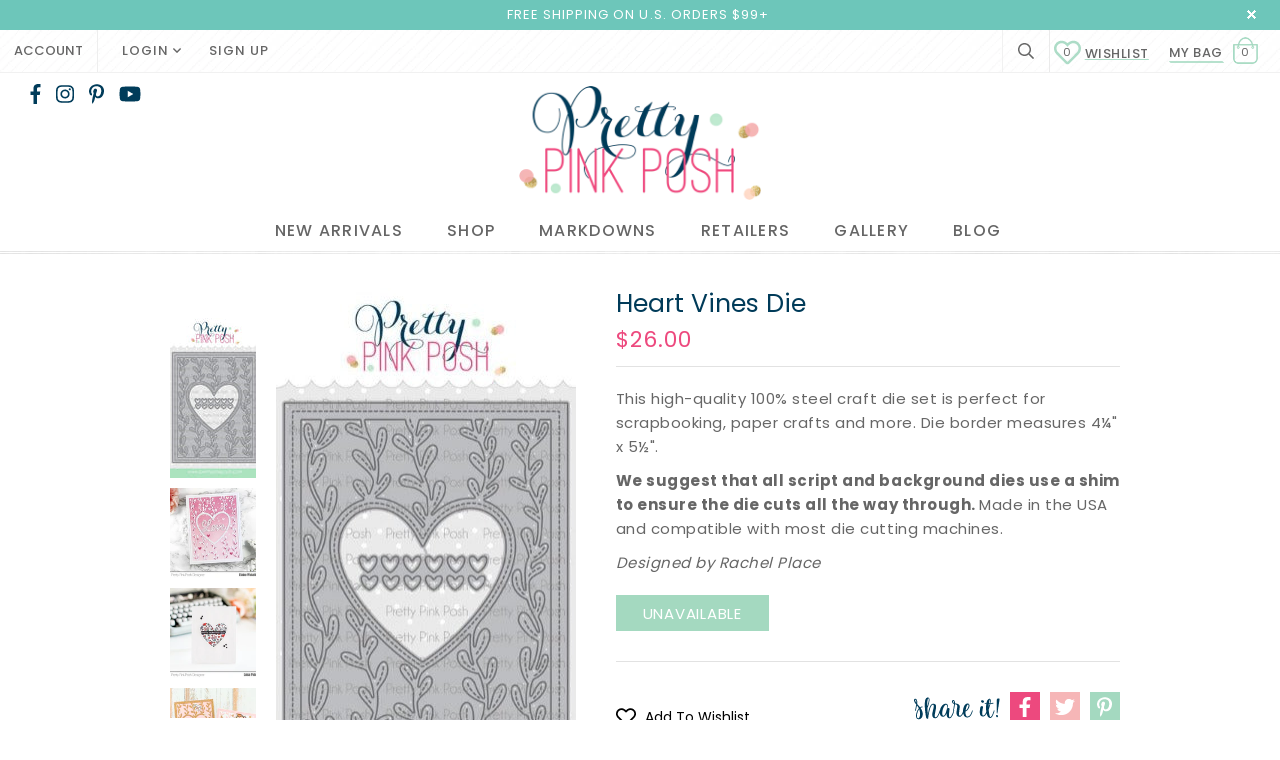

--- FILE ---
content_type: text/html; charset=utf-8
request_url: https://prettypinkposh.com/collections/valentines-day/products/heart-vines-die
body_size: 32408
content:
<!doctype html>
<!--[if lt IE 7]><html class="no-js lt-ie9 lt-ie8 lt-ie7" lang="en"> <![endif]-->
<!--[if IE 7]><html class="no-js lt-ie9 lt-ie8" lang="en"> <![endif]-->
<!--[if IE 8]><html class="no-js lt-ie9" lang="en"> <![endif]-->
<!--[if IE 9 ]><html class="ie9 no-js"> <![endif]-->
<!--[if (gt IE 9)|!(IE)]><!--> <html class="no-js"> <!--<![endif]-->
<head>

  <!-- Basic page needs ================================================== -->
  <meta charset="utf-8">
  <meta http-equiv="X-UA-Compatible" content="IE=edge,chrome=1">
	
  <!-- Title and description ================================================== -->
  <title>
  Heart Vines Die &ndash; Pretty Pink Posh LLC
  </title>

  
  <meta name="description" content="This high-quality 100% steel craft die set is perfect for scrapbooking, paper crafts and more. Made in the USA and compatible with most die cutting machines.">
  

  <!-- Product meta ================================================== -->
  


  <meta property="og:type" content="product">
  <meta property="og:title" content="Heart Vines Die">
  
  <meta property="og:image" content="http://prettypinkposh.com/cdn/shop/products/HeartVines_grande.jpg?v=1607898754">
  <meta property="og:image:secure_url" content="https://prettypinkposh.com/cdn/shop/products/HeartVines_grande.jpg?v=1607898754">
  
  <meta property="og:image" content="http://prettypinkposh.com/cdn/shop/products/HeartVines_Elaine_grande.jpg?v=1610227252">
  <meta property="og:image:secure_url" content="https://prettypinkposh.com/cdn/shop/products/HeartVines_Elaine_grande.jpg?v=1610227252">
  
  <meta property="og:image" content="http://prettypinkposh.com/cdn/shop/products/AllMyLove_Leica_grande.jpg?v=1610227255">
  <meta property="og:image:secure_url" content="https://prettypinkposh.com/cdn/shop/products/AllMyLove_Leica_grande.jpg?v=1610227255">
  
  <meta property="og:price:amount" content="26.00">
  <meta property="og:price:currency" content="USD">


  <meta property="og:description" content="This high-quality 100% steel craft die set is perfect for scrapbooking, paper crafts and more. Made in the USA and compatible with most die cutting machines.">


  <meta property="og:url" content="https://prettypinkposh.com/products/heart-vines-die">
  <meta property="og:site_name" content="Pretty Pink Posh LLC">
  <!-- /snippets/twitter-card.liquid -->





  <meta name="twitter:card" content="product">
  <meta name="twitter:title" content="Heart Vines Die">
  <meta name="twitter:description" content="This high-quality 100% steel craft die set is perfect for scrapbooking, paper crafts and more. Die border measures 4¼&quot; x 5½&quot;.
We suggest that all script and background dies use a shim to ensure the die cuts all the way through. Made in the USA and compatible with most die cutting machines.
Designed by Rachel Place">
  <meta name="twitter:image" content="https://prettypinkposh.com/cdn/shop/products/HeartVines_medium.jpg?v=1607898754">
  <meta name="twitter:image:width" content="240">
  <meta name="twitter:image:height" content="240">
  <meta name="twitter:label1" content="Price">
  <meta name="twitter:data1" content="$26.00 USD">
  
  <meta name="twitter:label2" content="Brand">
  <meta name="twitter:data2" content="vendor-unknown">
  



  <!-- Helpers ================================================== -->
  <link rel="canonical" href="https://prettypinkposh.com/products/heart-vines-die">
  <meta name="viewport" content="width=device-width,initial-scale=1">
  
  <!-- Favicon -->
   
    <link rel="shortcut icon" href="//prettypinkposh.com/cdn/shop/files/fav_18576c10-8fbc-4b43-9c93-97fba8a4a249_32x32.jpg?v=1613563121" type="image/png">
  
 
   <!-- fonts -->
  
<script type="text/javascript">
  WebFontConfig = {
    google: { families: [ 
      
          'Poppins:100,200,300,400,500,600,700,800,900'
	  
      
      
      	
      		,
      	      
        'Poppins:100,200,300,400,500,600,700,800,900'
	  
      
      
      	
      		,
      	      
        'Poppins:100,200,300,400,500,600,700,800,900'
	  
      
      
    ] }
  };
  (function() {
    var wf = document.createElement('script');
    wf.src = ('https:' == document.location.protocol ? 'https' : 'http') +
      '://ajax.googleapis.com/ajax/libs/webfont/1/webfont.js';
    wf.type = 'text/javascript';
    wf.async = 'true';
    var s = document.getElementsByTagName('script')[0];
    s.parentNode.insertBefore(wf, s);
  })(); 
</script>

  
   <!-- Styles -->
   <link href="//prettypinkposh.com/cdn/shop/t/2/assets/bootstrap.min.css?v=24641972637961147531556345490" rel="stylesheet" type="text/css" media="all" />
<link rel="stylesheet" href="//maxcdn.bootstrapcdn.com/font-awesome/4.7.0/css/font-awesome.min.css">
<link rel="stylesheet" type="text/css" href="//cdn.jsdelivr.net/jquery.slick/1.6.0/slick.css"/>
<link href="//prettypinkposh.com/cdn/shop/t/2/assets/all.css?v=107080944133736687401556238114" rel="stylesheet" type="text/css" media="all" />
<!-- Theme base and media queries -->
<link href="//prettypinkposh.com/cdn/shop/t/2/assets/owl.theme.css?v=48245870036694594901556238143" rel="stylesheet" type="text/css" media="all" />
<link href="//prettypinkposh.com/cdn/shop/t/2/assets/owl.carousel.css?v=99717503073520339111556238143" rel="stylesheet" type="text/css" media="all" />

<link href="//prettypinkposh.com/cdn/shop/t/2/assets/jcarousel.css?v=18739699740468282351556319263" rel="stylesheet" type="text/css" media="all" />
<link href="//prettypinkposh.com/cdn/shop/t/2/assets/selectize.bootstrap3.css?v=118966386664581825661556238144" rel="stylesheet" type="text/css" media="all" />
<link href="//prettypinkposh.com/cdn/shop/t/2/assets/jquery.fancybox.css?v=89610375720255671161556238139" rel="stylesheet" type="text/css" media="all" />
<link href="//prettypinkposh.com/cdn/shop/t/2/assets/component.css?v=167576966610831123851556238122" rel="stylesheet" type="text/css" media="all" />
<link href="//prettypinkposh.com/cdn/shop/t/2/assets/theme-styles.css?v=178322292482744562731740738490" rel="stylesheet" type="text/css" media="all" />
<link href="//prettypinkposh.com/cdn/shop/t/2/assets/theme-styles-setting.css?v=146510531084852805891556238166" rel="stylesheet" type="text/css" media="all" />
<link href="//prettypinkposh.com/cdn/shop/t/2/assets/theme-styles-responsive.css?v=182556599590695784811696218876" rel="stylesheet" type="text/css" media="all" />
<link href="//prettypinkposh.com/cdn/shop/t/2/assets/jquery.instashow.min.css?v=127284598609327174871556238140" rel="stylesheet" type="text/css" media="all" />
<link href="//prettypinkposh.com/cdn/shop/t/2/assets/animate.css?v=107502980827701580791556238115" rel="stylesheet" type="text/css" media="all" />
<link href="//prettypinkposh.com/cdn/shop/t/2/assets/flexslider.css?v=104257712577302856791556238130" rel="stylesheet" type="text/css" media="all" />
<link href="//prettypinkposh.com/cdn/shop/t/2/assets/custom.css?v=76001296260684421121740833068" rel="stylesheet" type="text/css" media="all" />

  
   <!-- Scripts -->
  <script src="//ajax.googleapis.com/ajax/libs/jquery/1.11.0/jquery.min.js" type="text/javascript"></script>
<script src="//prettypinkposh.com/cdn/shop/t/2/assets/jquery-cookie.min.js?v=72365755745404048181556238138" type="text/javascript"></script>
<script src="//prettypinkposh.com/cdn/shop/t/2/assets/selectize.min.js?v=70245539515728390161556238144" type="text/javascript"></script>
<script src="//prettypinkposh.com/cdn/shop/t/2/assets/jquery.nicescroll.min.js?v=166122000064107150281556238140" type="text/javascript"></script>
<script src="//prettypinkposh.com/cdn/shop/t/2/assets/jquery.flexslider-min.js?v=46334080569939911481556238139" type="text/javascript"></script>

<script src="//prettypinkposh.com/cdn/shop/t/2/assets/all.js?v=37148894344848965651556238114" type="text/javascript"></script>
<script>
  window.ajax_cart = true;
  window.money_format = "${{amount}} USD";
  window.shop_currency = "USD";
  window.show_multiple_currencies = false;
  window.loading_url = "//prettypinkposh.com/cdn/shop/t/2/assets/loading.gif?v=50837312686733260831556238142"; 
  window.use_color_swatch = false;
  window.product_image_resize = false;
  window.enable_sidebar_multiple_choice = true;
  window.dropdowncart_type = "hover";
  window.file_url = "//prettypinkposh.com/cdn/shop/files/?6122";
  window.asset_url = "";
  window.images_size = {
    is_crop: false,
    ratio_width : 1,
    ratio_height : 1.35,
  };
  window.inventory_text = {
    in_stock: "In stock",
    many_in_stock: "Many in stock",
    out_of_stock: "Out of stock",
    add_to_cart: "Add to Bag",
    sold_out: "Sold Out",
    unavailable: "Unavailable"
  };
          
  window.multi_lang = false;
</script>


<script src="//prettypinkposh.com/cdn/shop/t/2/assets/jquery.instashow.packaged.js?v=101617175846570597131556238140" type="text/javascript"></script>
<script src="//prettypinkposh.com/cdn/shop/t/2/assets/owl.carousel.min.js?v=55033414709619411571556238143" type="text/javascript"></script>

  <!-- Header hook for plugins ================================================== -->
  <script>window.performance && window.performance.mark && window.performance.mark('shopify.content_for_header.start');</script><meta name="facebook-domain-verification" content="nm4umgk5qn9t6sxa5wciaulytfchfm">
<meta name="google-site-verification" content="8nPvQwFYfG41H5SEW7h_sOUKaeQjPKFCjxtsX-ZMIZA">
<meta id="shopify-digital-wallet" name="shopify-digital-wallet" content="/7085424724/digital_wallets/dialog">
<meta name="shopify-checkout-api-token" content="70edb1b61a1ff886b1b4e0dde0e139b7">
<meta id="in-context-paypal-metadata" data-shop-id="7085424724" data-venmo-supported="false" data-environment="production" data-locale="en_US" data-paypal-v4="true" data-currency="USD">
<link rel="alternate" type="application/json+oembed" href="https://prettypinkposh.com/products/heart-vines-die.oembed">
<script async="async" src="/checkouts/internal/preloads.js?locale=en-US"></script>
<link rel="preconnect" href="https://shop.app" crossorigin="anonymous">
<script async="async" src="https://shop.app/checkouts/internal/preloads.js?locale=en-US&shop_id=7085424724" crossorigin="anonymous"></script>
<script id="apple-pay-shop-capabilities" type="application/json">{"shopId":7085424724,"countryCode":"US","currencyCode":"USD","merchantCapabilities":["supports3DS"],"merchantId":"gid:\/\/shopify\/Shop\/7085424724","merchantName":"Pretty Pink Posh LLC","requiredBillingContactFields":["postalAddress","email","phone"],"requiredShippingContactFields":["postalAddress","email","phone"],"shippingType":"shipping","supportedNetworks":["visa","masterCard","amex","discover","elo","jcb"],"total":{"type":"pending","label":"Pretty Pink Posh LLC","amount":"1.00"},"shopifyPaymentsEnabled":true,"supportsSubscriptions":true}</script>
<script id="shopify-features" type="application/json">{"accessToken":"70edb1b61a1ff886b1b4e0dde0e139b7","betas":["rich-media-storefront-analytics"],"domain":"prettypinkposh.com","predictiveSearch":true,"shopId":7085424724,"locale":"en"}</script>
<script>var Shopify = Shopify || {};
Shopify.shop = "prettypinkposh2013.myshopify.com";
Shopify.locale = "en";
Shopify.currency = {"active":"USD","rate":"1.0"};
Shopify.country = "US";
Shopify.theme = {"name":"Pretty Pink Posh Custom","id":72185348180,"schema_name":"Custom PPP","schema_version":"1.0.0","theme_store_id":null,"role":"main"};
Shopify.theme.handle = "null";
Shopify.theme.style = {"id":null,"handle":null};
Shopify.cdnHost = "prettypinkposh.com/cdn";
Shopify.routes = Shopify.routes || {};
Shopify.routes.root = "/";</script>
<script type="module">!function(o){(o.Shopify=o.Shopify||{}).modules=!0}(window);</script>
<script>!function(o){function n(){var o=[];function n(){o.push(Array.prototype.slice.apply(arguments))}return n.q=o,n}var t=o.Shopify=o.Shopify||{};t.loadFeatures=n(),t.autoloadFeatures=n()}(window);</script>
<script>
  window.ShopifyPay = window.ShopifyPay || {};
  window.ShopifyPay.apiHost = "shop.app\/pay";
  window.ShopifyPay.redirectState = null;
</script>
<script id="shop-js-analytics" type="application/json">{"pageType":"product"}</script>
<script defer="defer" async type="module" src="//prettypinkposh.com/cdn/shopifycloud/shop-js/modules/v2/client.init-shop-cart-sync_C5BV16lS.en.esm.js"></script>
<script defer="defer" async type="module" src="//prettypinkposh.com/cdn/shopifycloud/shop-js/modules/v2/chunk.common_CygWptCX.esm.js"></script>
<script type="module">
  await import("//prettypinkposh.com/cdn/shopifycloud/shop-js/modules/v2/client.init-shop-cart-sync_C5BV16lS.en.esm.js");
await import("//prettypinkposh.com/cdn/shopifycloud/shop-js/modules/v2/chunk.common_CygWptCX.esm.js");

  window.Shopify.SignInWithShop?.initShopCartSync?.({"fedCMEnabled":true,"windoidEnabled":true});

</script>
<script>
  window.Shopify = window.Shopify || {};
  if (!window.Shopify.featureAssets) window.Shopify.featureAssets = {};
  window.Shopify.featureAssets['shop-js'] = {"shop-cart-sync":["modules/v2/client.shop-cart-sync_ZFArdW7E.en.esm.js","modules/v2/chunk.common_CygWptCX.esm.js"],"init-fed-cm":["modules/v2/client.init-fed-cm_CmiC4vf6.en.esm.js","modules/v2/chunk.common_CygWptCX.esm.js"],"shop-button":["modules/v2/client.shop-button_tlx5R9nI.en.esm.js","modules/v2/chunk.common_CygWptCX.esm.js"],"shop-cash-offers":["modules/v2/client.shop-cash-offers_DOA2yAJr.en.esm.js","modules/v2/chunk.common_CygWptCX.esm.js","modules/v2/chunk.modal_D71HUcav.esm.js"],"init-windoid":["modules/v2/client.init-windoid_sURxWdc1.en.esm.js","modules/v2/chunk.common_CygWptCX.esm.js"],"shop-toast-manager":["modules/v2/client.shop-toast-manager_ClPi3nE9.en.esm.js","modules/v2/chunk.common_CygWptCX.esm.js"],"init-shop-email-lookup-coordinator":["modules/v2/client.init-shop-email-lookup-coordinator_B8hsDcYM.en.esm.js","modules/v2/chunk.common_CygWptCX.esm.js"],"init-shop-cart-sync":["modules/v2/client.init-shop-cart-sync_C5BV16lS.en.esm.js","modules/v2/chunk.common_CygWptCX.esm.js"],"avatar":["modules/v2/client.avatar_BTnouDA3.en.esm.js"],"pay-button":["modules/v2/client.pay-button_FdsNuTd3.en.esm.js","modules/v2/chunk.common_CygWptCX.esm.js"],"init-customer-accounts":["modules/v2/client.init-customer-accounts_DxDtT_ad.en.esm.js","modules/v2/client.shop-login-button_C5VAVYt1.en.esm.js","modules/v2/chunk.common_CygWptCX.esm.js","modules/v2/chunk.modal_D71HUcav.esm.js"],"init-shop-for-new-customer-accounts":["modules/v2/client.init-shop-for-new-customer-accounts_ChsxoAhi.en.esm.js","modules/v2/client.shop-login-button_C5VAVYt1.en.esm.js","modules/v2/chunk.common_CygWptCX.esm.js","modules/v2/chunk.modal_D71HUcav.esm.js"],"shop-login-button":["modules/v2/client.shop-login-button_C5VAVYt1.en.esm.js","modules/v2/chunk.common_CygWptCX.esm.js","modules/v2/chunk.modal_D71HUcav.esm.js"],"init-customer-accounts-sign-up":["modules/v2/client.init-customer-accounts-sign-up_CPSyQ0Tj.en.esm.js","modules/v2/client.shop-login-button_C5VAVYt1.en.esm.js","modules/v2/chunk.common_CygWptCX.esm.js","modules/v2/chunk.modal_D71HUcav.esm.js"],"shop-follow-button":["modules/v2/client.shop-follow-button_Cva4Ekp9.en.esm.js","modules/v2/chunk.common_CygWptCX.esm.js","modules/v2/chunk.modal_D71HUcav.esm.js"],"checkout-modal":["modules/v2/client.checkout-modal_BPM8l0SH.en.esm.js","modules/v2/chunk.common_CygWptCX.esm.js","modules/v2/chunk.modal_D71HUcav.esm.js"],"lead-capture":["modules/v2/client.lead-capture_Bi8yE_yS.en.esm.js","modules/v2/chunk.common_CygWptCX.esm.js","modules/v2/chunk.modal_D71HUcav.esm.js"],"shop-login":["modules/v2/client.shop-login_D6lNrXab.en.esm.js","modules/v2/chunk.common_CygWptCX.esm.js","modules/v2/chunk.modal_D71HUcav.esm.js"],"payment-terms":["modules/v2/client.payment-terms_CZxnsJam.en.esm.js","modules/v2/chunk.common_CygWptCX.esm.js","modules/v2/chunk.modal_D71HUcav.esm.js"]};
</script>
<script>(function() {
  var isLoaded = false;
  function asyncLoad() {
    if (isLoaded) return;
    isLoaded = true;
    var urls = ["https:\/\/s3-us-west-2.amazonaws.com\/da-restock\/da-restock.js?shop=prettypinkposh2013.myshopify.com","https:\/\/d23dclunsivw3h.cloudfront.net\/redirect-app.js?shop=prettypinkposh2013.myshopify.com","https:\/\/ppslider.netlify.app\/s\/v1.prettypinkposh2013.js?ac1=000000\u0026ap=ms\u0026arrows_bg=ffffff\u0026at=cho\u0026dc1=\u0026dc2=\u0026dots_bg=\u0026dots_type=none\u0026dots_vposition=bottom\u0026ds=true\u0026hide=\u0026max_slides=5\u0026slider_mode=img_swap\u0026v=2\u0026vif=\u0026shop=prettypinkposh2013.myshopify.com","https:\/\/static.klaviyo.com\/onsite\/js\/PZPvEr\/klaviyo.js?company_id=PZPvEr\u0026shop=prettypinkposh2013.myshopify.com","https:\/\/static.shareasale.com\/json\/shopify\/shareasale-tracking.js?sasmid=78443\u0026ssmtid=19038\u0026shop=prettypinkposh2013.myshopify.com"];
    for (var i = 0; i < urls.length; i++) {
      var s = document.createElement('script');
      s.type = 'text/javascript';
      s.async = true;
      s.src = urls[i];
      var x = document.getElementsByTagName('script')[0];
      x.parentNode.insertBefore(s, x);
    }
  };
  if(window.attachEvent) {
    window.attachEvent('onload', asyncLoad);
  } else {
    window.addEventListener('load', asyncLoad, false);
  }
})();</script>
<script id="__st">var __st={"a":7085424724,"offset":-28800,"reqid":"69e37c06-0464-44db-99ca-6f93c08fb0a1-1768728749","pageurl":"prettypinkposh.com\/collections\/valentines-day\/products\/heart-vines-die","u":"25bcc53ec5be","p":"product","rtyp":"product","rid":6129990926515};</script>
<script>window.ShopifyPaypalV4VisibilityTracking = true;</script>
<script id="captcha-bootstrap">!function(){'use strict';const t='contact',e='account',n='new_comment',o=[[t,t],['blogs',n],['comments',n],[t,'customer']],c=[[e,'customer_login'],[e,'guest_login'],[e,'recover_customer_password'],[e,'create_customer']],r=t=>t.map((([t,e])=>`form[action*='/${t}']:not([data-nocaptcha='true']) input[name='form_type'][value='${e}']`)).join(','),a=t=>()=>t?[...document.querySelectorAll(t)].map((t=>t.form)):[];function s(){const t=[...o],e=r(t);return a(e)}const i='password',u='form_key',d=['recaptcha-v3-token','g-recaptcha-response','h-captcha-response',i],f=()=>{try{return window.sessionStorage}catch{return}},m='__shopify_v',_=t=>t.elements[u];function p(t,e,n=!1){try{const o=window.sessionStorage,c=JSON.parse(o.getItem(e)),{data:r}=function(t){const{data:e,action:n}=t;return t[m]||n?{data:e,action:n}:{data:t,action:n}}(c);for(const[e,n]of Object.entries(r))t.elements[e]&&(t.elements[e].value=n);n&&o.removeItem(e)}catch(o){console.error('form repopulation failed',{error:o})}}const l='form_type',E='cptcha';function T(t){t.dataset[E]=!0}const w=window,h=w.document,L='Shopify',v='ce_forms',y='captcha';let A=!1;((t,e)=>{const n=(g='f06e6c50-85a8-45c8-87d0-21a2b65856fe',I='https://cdn.shopify.com/shopifycloud/storefront-forms-hcaptcha/ce_storefront_forms_captcha_hcaptcha.v1.5.2.iife.js',D={infoText:'Protected by hCaptcha',privacyText:'Privacy',termsText:'Terms'},(t,e,n)=>{const o=w[L][v],c=o.bindForm;if(c)return c(t,g,e,D).then(n);var r;o.q.push([[t,g,e,D],n]),r=I,A||(h.body.append(Object.assign(h.createElement('script'),{id:'captcha-provider',async:!0,src:r})),A=!0)});var g,I,D;w[L]=w[L]||{},w[L][v]=w[L][v]||{},w[L][v].q=[],w[L][y]=w[L][y]||{},w[L][y].protect=function(t,e){n(t,void 0,e),T(t)},Object.freeze(w[L][y]),function(t,e,n,w,h,L){const[v,y,A,g]=function(t,e,n){const i=e?o:[],u=t?c:[],d=[...i,...u],f=r(d),m=r(i),_=r(d.filter((([t,e])=>n.includes(e))));return[a(f),a(m),a(_),s()]}(w,h,L),I=t=>{const e=t.target;return e instanceof HTMLFormElement?e:e&&e.form},D=t=>v().includes(t);t.addEventListener('submit',(t=>{const e=I(t);if(!e)return;const n=D(e)&&!e.dataset.hcaptchaBound&&!e.dataset.recaptchaBound,o=_(e),c=g().includes(e)&&(!o||!o.value);(n||c)&&t.preventDefault(),c&&!n&&(function(t){try{if(!f())return;!function(t){const e=f();if(!e)return;const n=_(t);if(!n)return;const o=n.value;o&&e.removeItem(o)}(t);const e=Array.from(Array(32),(()=>Math.random().toString(36)[2])).join('');!function(t,e){_(t)||t.append(Object.assign(document.createElement('input'),{type:'hidden',name:u})),t.elements[u].value=e}(t,e),function(t,e){const n=f();if(!n)return;const o=[...t.querySelectorAll(`input[type='${i}']`)].map((({name:t})=>t)),c=[...d,...o],r={};for(const[a,s]of new FormData(t).entries())c.includes(a)||(r[a]=s);n.setItem(e,JSON.stringify({[m]:1,action:t.action,data:r}))}(t,e)}catch(e){console.error('failed to persist form',e)}}(e),e.submit())}));const S=(t,e)=>{t&&!t.dataset[E]&&(n(t,e.some((e=>e===t))),T(t))};for(const o of['focusin','change'])t.addEventListener(o,(t=>{const e=I(t);D(e)&&S(e,y())}));const B=e.get('form_key'),M=e.get(l),P=B&&M;t.addEventListener('DOMContentLoaded',(()=>{const t=y();if(P)for(const e of t)e.elements[l].value===M&&p(e,B);[...new Set([...A(),...v().filter((t=>'true'===t.dataset.shopifyCaptcha))])].forEach((e=>S(e,t)))}))}(h,new URLSearchParams(w.location.search),n,t,e,['guest_login'])})(!0,!0)}();</script>
<script integrity="sha256-4kQ18oKyAcykRKYeNunJcIwy7WH5gtpwJnB7kiuLZ1E=" data-source-attribution="shopify.loadfeatures" defer="defer" src="//prettypinkposh.com/cdn/shopifycloud/storefront/assets/storefront/load_feature-a0a9edcb.js" crossorigin="anonymous"></script>
<script crossorigin="anonymous" defer="defer" src="//prettypinkposh.com/cdn/shopifycloud/storefront/assets/shopify_pay/storefront-65b4c6d7.js?v=20250812"></script>
<script data-source-attribution="shopify.dynamic_checkout.dynamic.init">var Shopify=Shopify||{};Shopify.PaymentButton=Shopify.PaymentButton||{isStorefrontPortableWallets:!0,init:function(){window.Shopify.PaymentButton.init=function(){};var t=document.createElement("script");t.src="https://prettypinkposh.com/cdn/shopifycloud/portable-wallets/latest/portable-wallets.en.js",t.type="module",document.head.appendChild(t)}};
</script>
<script data-source-attribution="shopify.dynamic_checkout.buyer_consent">
  function portableWalletsHideBuyerConsent(e){var t=document.getElementById("shopify-buyer-consent"),n=document.getElementById("shopify-subscription-policy-button");t&&n&&(t.classList.add("hidden"),t.setAttribute("aria-hidden","true"),n.removeEventListener("click",e))}function portableWalletsShowBuyerConsent(e){var t=document.getElementById("shopify-buyer-consent"),n=document.getElementById("shopify-subscription-policy-button");t&&n&&(t.classList.remove("hidden"),t.removeAttribute("aria-hidden"),n.addEventListener("click",e))}window.Shopify?.PaymentButton&&(window.Shopify.PaymentButton.hideBuyerConsent=portableWalletsHideBuyerConsent,window.Shopify.PaymentButton.showBuyerConsent=portableWalletsShowBuyerConsent);
</script>
<script data-source-attribution="shopify.dynamic_checkout.cart.bootstrap">document.addEventListener("DOMContentLoaded",(function(){function t(){return document.querySelector("shopify-accelerated-checkout-cart, shopify-accelerated-checkout")}if(t())Shopify.PaymentButton.init();else{new MutationObserver((function(e,n){t()&&(Shopify.PaymentButton.init(),n.disconnect())})).observe(document.body,{childList:!0,subtree:!0})}}));
</script>
<script id='scb4127' type='text/javascript' async='' src='https://prettypinkposh.com/cdn/shopifycloud/privacy-banner/storefront-banner.js'></script><link id="shopify-accelerated-checkout-styles" rel="stylesheet" media="screen" href="https://prettypinkposh.com/cdn/shopifycloud/portable-wallets/latest/accelerated-checkout-backwards-compat.css" crossorigin="anonymous">
<style id="shopify-accelerated-checkout-cart">
        #shopify-buyer-consent {
  margin-top: 1em;
  display: inline-block;
  width: 100%;
}

#shopify-buyer-consent.hidden {
  display: none;
}

#shopify-subscription-policy-button {
  background: none;
  border: none;
  padding: 0;
  text-decoration: underline;
  font-size: inherit;
  cursor: pointer;
}

#shopify-subscription-policy-button::before {
  box-shadow: none;
}

      </style>

<script>window.performance && window.performance.mark && window.performance.mark('shopify.content_for_header.end');</script>

  <!--[if lt IE 9]>
  <script src="//html5shiv.googlecode.com/svn/trunk/html5.js" type="text/javascript"></script>
  <![endif]-->

  
  
<script type="text/javascript" async defer data-pin-custom="true" src="//assets.pinterest.com/js/pinit.js"></script>



<body id="heart-vines-die" class=" template-product" >
  <nav class="cbp-spmenu cbp-spmenu-vertical cbp-spmenu-left" id="cbp-spmenu-s1">
    <div class="gf-menu-device-wrapper">
      <div class="gf-menu-device-container"></div>
    </div>             
  </nav>
  <div class="wrapper-container">	
	<div id="shopify-section-header" class="shopify-section"><header class="site-header" role="banner">
  
    
    <div class="header-top">
      <div class="container-fluid"> 
        
<span><p>FREE SHIPPING ON U.S. ORDERS $99+ </p></span>

        <a href="javascript:void(0)" class="close">close</a>
      </div>
    </div>
    <script>
      if (jQuery.cookie('headerTop') == 'closed') {
        jQuery('.header-top').remove();
      }

      jQuery('.header-top a.close').bind('click',function(){
        jQuery('.header-top').remove();
        jQuery.cookie('headerTop', 'closed', {expires:1, path:'/'});
      });  
  </script>
    
  
  
  <div class="header-bottom">      
      <div class="header-panel">
        <div class="top-header-panel">
          <div class="container-fluid">
          	<div class="header-panel-bottom">
              <div class="header-panel-top">
  
                <div class="ct_account">
                  <a href="/account" >Account</a>
                </div>
                
                
<ul class="customer-links">   
     
  <li class="dropdown ct_login">
  
    <a class="login" data-toggle="modal" data-target="#myModal" href="/account/login" >Login <i class="far fa-angle-down ci-icon"></i></a>
      <div id="myModal" class="modal fade" role="dialog" aria-labelledby="dLabel">
        <div class="modal-dialog">
          <div class="modal-header">
            <button type="button" class="close" data-dismiss="modal">&times;</button>           
          </div>
           <h4 class="modal-title">Sign In</h4>
          <div class="log-notice"><strong>Notice:</strong> Our new website is live! We have transferred all of our existing customer accounts, but you will need to reset your password using your email address.
            Thank you for understanding and please contact us if you have any problems and we will assist you. <a href="/account/login#recover"><span class="hot-pink">Click here to reset your password</span></a></div>
          <div class="modal-body">
          
           <form class="form_login" accept-charset="UTF-8" action="/account/login" method="post">
             <input name="form_type" type="hidden" value="customer_login" />
             <input name="utf8" type="hidden" value="✓" />

             <label class="loggy" for="customer_email">Email Address<em>*</em></label>
             <input type="email" value="" name="customer[email]"  placeholder="your.email@address.com" >

             <label class="loggy"  for="customer_password">Password<em>*</em></label>
             <input type="password" value="" name="customer[password]" >

             <div class="action-btn">
               <input type="submit" class="btn" value="Login">
               <a href="/account/register" class="btn">Register</a>
               <a class="forgot_pw" href="/account/login#recover"><span class="hot-pink">Forgot your password?</span></a>
             </div>
          </form>
          </div>
        </div>
      </div>
  </li>
  
   <li class="ct_login">
    <a id="customer_register_link" href="/account/register" >Sign up</a>
  </li> 
  
  
</ul>

              </div>
              <div class="hl-right-top">
                <a class="icon_search" href="javascript:void(0)">
              		<i class="far fa-search"></i>
            	</a>
                <div class="nav-search on">
                  <div class="container">
                    <a class="icon_search" href="javascript:void(0)">×</a>
                  	


<a class="icon-search" href="javascript:void(0)">
	<i class="far fa-search" aria-hidden="true"></i>
</a>
<form action="/search" method="get" class="input-group search-bar" role="search">
  
  
  
  <input type="text" name="q" value=""  placeholder="search" class="input-group-field searchy" aria-label="Search Site" autocomplete="off">
  
  <span class="input-group-btn">
    <button type="submit" class="btn btn-search"><i class="far fa-search" aria-hidden="true"></i></button>
  </span>
</form>

                  </div>
                </div>
                
  <a class="iwishPage header__icon header__icon--account link focus-inset small-hide" href="/apps/iwish" title="Wishlist Page"><span class="hot-pink"><svg class="svg-inline--fa fa-heart fa-w-16 fa-lg" aria-hidden="true" data-prefix="far" data-icon="heart" role="img" xmlns="http://www.w3.org/2000/svg" viewBox="0 0 512 512" data-fa-i2svg=""><path fill="currentColor" d="M458.4 64.3C400.6 15.7 311.3 23 256 79.3 200.7 23 111.4 15.6 53.6 64.3-21.6 127.6-10.6 230.8 43 285.5l175.4 178.7c10 10.2 23.4 15.9 37.6 15.9 14.3 0 27.6-5.6 37.6-15.8L469 285.6c53.5-54.7 64.7-157.9-10.6-221.3zm-23.6 187.5L259.4 430.5c-2.4 2.4-4.4 2.4-6.8 0L77.2 251.8c-36.5-37.2-43.9-107.6 7.3-150.7 38.9-32.7 98.9-27.8 136.5 10.5l35 35.7 35-35.7c37.8-38.5 97.8-43.2 136.5-10.6 51.1 43.1 43.5 113.9 7.3 150.8z"></path></svg></span> Wishlist <span class="iwish-counter">0</span></a>





                <div class="top-headery hidden-sm hidden-xs">
                  <div class="wrapper-top-cart">
  <p class="top-cart">             
    <a href="javascript:void(0)" class="cartToggle">
      <span class="bag-link" >MY BAG</span>

    <span class="bags">0</span>
    </a>
    
  </p>
  <div class="dropdown-cart" style="display:none"> 
    <div class="no-items">
      <p>Your shopping bag is currently empty.</p>
     <!-- <p class="text-continue"><a href="javascript:void(0)" >Continue Shopping</a></p>-->
    </div>
    <div class="has-items">
      <ol class="mini-products-list">  
        
      </ol>
      <div class="summary">                
        <p class="total">
          <span class="label"><span >Total</span>:</span>
          <span class="price">$0.00</span> 
        </p>
      </div>
      <div class="actions">
        <button class="btn" onclick="window.location='/checkout'" >Check Out</button>
      </div>
      <p class="text-cart"><a href="/cart" >Or View Bag</a></p>
    </div>
  </div>
</div>
               

                </div> <!-- End Top Header -->                          
              </div>

            
              </div>
            </div>
          </div>
          <div class="bottom-header-panel">
             <div class="social-hd hidden-sm hidden-xs">


<ul class="social-icons">
  
  <li class="facebook">
  <a href="http://facebook.com/prettypinkposh" title="Facebook"><span class="navy"><i class="fab fa-facebook-f" aria-hidden="true"></i></span></a>
  </li>
  
  
  <li class="instagram">
    <a href="http://instagram.com/prettypinkposh" title="Instagram"><span class="navy"><i class="fab fa-instagram" aria-hidden="true"></i></span></a>
  </li>
     
  
  
  <li class="pinterest">
    <a href="https://pinterest.com/prettypinkposh" title="Pinterest"><span class="navy"><i class="fab fa-pinterest-p" aria-hidden="true"></i></span></a>
  </li>
  

  
  <li class="youtube">
    <a href="https://www.youtube.com/prettypinkposh" title="YouTube"><span class="navy"><i class="fab fa-youtube" aria-hidden="true"></i></span></a>
  </li>
  
  
  
</ul>

</div>
            <div class="container">
               <div class="hd-left col-sm-3 col-xs-3 hidden-lg hidden-md pull-left">
                  <div class="menu-block"><!-- start Navigation Mobile  -->
          <div id="showLeftPush">
            <span></span>
                    </div></div>
        </div><!-- end Navigation Mobile  --> 
              
           <div class="hd-right col-sm-3 col-xs-3 hidden-lg hidden-md pull-right">   
          <div class="bags-mobile"><a href="/cart">0</a></div>
              </div>
             
              <div class="logo-wrap col-md-12 col-sm-6 col-xs-6">
              <h1 class="header-logo">
                
                <a href="/">
                    
                  <img src="//prettypinkposh.com/cdn/shop/files/logo-retina.png?v=1613563105" alt="Pretty Pink Posh LLC" itemprop="logo">
                  
                   
                  <img src="//prettypinkposh.com/cdn/shop/files/logo-retina.png?v=1613563105" alt="Pretty Pink Posh LLC" itemprop="logo">
                  
                </a>
                
                </h1>
              </div>
            </div>
             <div class="nav-search on hidden-lg hidden-md hidden-sm visible-xs">


<a class="icon-search" href="javascript:void(0)">
	<i class="far fa-search" aria-hidden="true"></i>
</a>
<form action="/search" method="get" class="input-group search-bar" role="search">
  
  
  
  <input type="text" name="q" value=""  placeholder="search" class="input-group-field searchy" aria-label="Search Site" autocomplete="off">
  
  <span class="input-group-btn">
    <button type="submit" class="btn btn-search"><i class="far fa-search" aria-hidden="true"></i></button>
  </span>
</form>
</div>
          </div>
      </div>
  </div>
</header>


<script>

  window.dropdowncart_type = "hover";

</script>
<style>
.header-top { background: #6dc6ba; color: #ffffff; }
.header-top a.link { color: #ffffff; }
.top-header-panel { background: #ffffff; }
.header-bottom .selectize-dropdown, 
.header-bottom .selectize-input input,
.header-panel-bottom .free_shipping, .header-panel-bottom .free_shipping a { color: ; }
.header-bottom .selectize-control.single .selectize-input:after { border-top-color: ; }
.customer-links .fa,
.header-bottom .top-cart .fa-shopping-bag,
.header-bottom .search-bar .input-group-btn button.btn,
.customer-area .dropdown-menu a,
.header-bottom .top-cart a, 
.wrapper-top-cart .btn-check-out .btn,
.customer-links,.currency,
.header-bottom .selectize-control div.item{ color: #666666;font-weight: 500; }
.header-bottom .selectize-control.single .selectize-input:after{border-top-color:#666666;}
.header-bottom .selectize-control.single .selectize-input.dropdown-active:after{border-bottom-color:#666666; }
.customer-area .dropdown-menu a:hover,
.header-bottom .top-cart a:hover span.first{ border-bottom: 1px solid #666666; }
.header-bottom .selectize-control.single .selectize-input, .header-bottom .selectize-control.single .selectize-input input, .customer-links a, .ct_register a, a.icon_search{
	color: #666666;
  	font-weight: 500;
}
  
.top-header-panel{
    border-bottom:1px solid #f1f1f1
}
.currency .selectize-control, .ct_register{
    border-left: 1px solid #f1f1f1;
    border-right: 1px solid #f1f1f1;
}
a.icon_search{
    border-left: 1px solid #f1f1f1;
}
.hl-right-top .nav-search.on, .nav_search .nav-search{
  	color:#003c5a;
  	background:#ffffff
}
.hl-right-top .nav-search.on input.input-group-field, .hl-right-top .nav-search.on .btn-search .fa-search, .nav_search .nav-search .btn-search .fa-search{
  	color:#003c5a;
}
.hl-right-top .search-bar, .nav_search .search-bar{
      border-bottom: 1px solid #003c5a;
}
@media (min-width:1025px){
  .show_search .nav-search ::-webkit-input-placeholder{ 
      color:#003c5a;
  }
  .show_search  .nav-search ::-moz-placeholder{ 
       color:#003c5a;
  }
  .show_search .nav-search :-ms-input-placeholder {
      color:#003c5a;
  }
  .show_search  .nav-search :-moz-placeholder{ 
      color:#003c5a;
  }
  
  .nav_search .nav-search ::-webkit-input-placeholder{ 
    	color:#003c5a!important;
  }
  .show_search  .nav-search ::-moz-placeholder{ 
    	color:#003c5a!important;
  }
  .nav_search .nav-search :-ms-input-placeholder {
    	color:#003c5a!important;
  }
  .nav_search .nav-search :-moz-placeholder{ 
    	color:#003c5a!important;
  }
}
.show_search .icon_search{
  	color:#003c5a;
  	border:1px solid #003c5a
}
  
  
  @media (min--moz-device-pixel-ratio: 1.3),
    (-o-min-device-pixel-ratio: 2.6/2),
    (-webkit-min-device-pixel-ratio: 1.3),
    (min-device-pixel-ratio: 1.3),
    (min-resolution: 1.3dppx) {
      .header-logo img:not(:first-child) { display: inline-block; max-height: 48px; }
      .header-logo img:first-child { display: none; }
    }

  .header-logo img:first-child {   max-height: 130px;}
</style>

</div>
    <div id="shopify-section-navigation" class="shopify-section"><div class="nav-bar-mobile">
  <nav class="nav-bar" role="navigation">
    <div class="header-logo-fix">
      
  		 <a class="logo-title" href="/">Pretty Pink Posh LLC</a>
 	 
     </div>
    <div class="container">
      

<ul class="site-nav">
  
  	
    
  
  	  
  	
  	
    <li class="item">
      <a href="/collections/whats-new" class="">
        <span>
          
          New Arrivals
          
        </span>
        
      </a> 	
    
      
      
      
        
      
      	
          
        
      
      
      
    </li>
  
  	
    
  
  	  
  	
  	
    <li class="item dropdown mega-menu">
      <a href="/collections" class="">
        <span>
          
          Shop
          
        </span>
        
      </a> 	
    
      
      
      
        
      
      	
          <div class="site-nav-dropdown shadow style_1">
            <div class="container">
              <div class="row">
<div class="col-1 col-xs-12">

  
  <div class="inner col-xs-12 col">
    <!-- Menu level 2 -->
    <a href="/collections" class="current">
      
<span>All Collections</span>

      
    </a>
    
    <ul class="dropdown">
      
      <!-- Menu level 3 -->
      <li>
        <a href="/collections/stencils" >
          
<span>Stencils</span>

        </a>
      </li>
      
      <!-- Menu level 3 -->
      <li>
        <a href="/collections/hot-foil" >
          
<span>Hot Foil</span>

        </a>
      </li>
      
    </ul>
    
  </div>
  
  <div class="inner col-xs-12 col">
    <!-- Menu level 2 -->
    <a href="/collections/stamp-sets" class="current">
      
<span>Stamp Sets</span>

      
    </a>
    
    <ul class="dropdown">
      
      <!-- Menu level 3 -->
      <li>
        <a href="/collections/stamp-borders" >
          
<span>Borders</span>

        </a>
      </li>
      
      <!-- Menu level 3 -->
      <li>
        <a href="/collections/celebrations" >
          
<span>Celebrations</span>

        </a>
      </li>
      
      <!-- Menu level 3 -->
      <li>
        <a href="https://prettypinkposh.com/collections/circle-series" >
          
<span>Circle Series</span>

        </a>
      </li>
      
      <!-- Menu level 3 -->
      <li>
        <a href="/collections/animals" >
          
<span>Critters</span>

        </a>
      </li>
      
      <!-- Menu level 3 -->
      <li>
        <a href="/collections/floral" >
          
<span>Floral</span>

        </a>
      </li>
      
      <!-- Menu level 3 -->
      <li>
        <a href="/collections/fruit" >
          
<span>Fruit</span>

        </a>
      </li>
      
      <!-- Menu level 3 -->
      <li>
        <a href="/collections/holiday" >
          
<span>Holiday</span>

        </a>
      </li>
      
      <!-- Menu level 3 -->
      <li>
        <a href="https://prettypinkposh.com/collections/sentiments" >
          
<span>Sentiments</span>

        </a>
      </li>
      
      <!-- Menu level 3 -->
      <li>
        <a href="/collections/signature-florals" >
          
<span>Signature Florals</span>

        </a>
      </li>
      
      <!-- Menu level 3 -->
      <li>
        <a href="/collections/wreath-series" >
          
<span>Wreaths</span>

        </a>
      </li>
      
    </ul>
    
  </div>
  
  <div class="inner col-xs-12 col">
    <!-- Menu level 2 -->
    <a href="/collections/die-cuts" class="current">
      
<span>Die Cuts</span>

      
    </a>
    
    <ul class="dropdown">
      
      <!-- Menu level 3 -->
      <li>
        <a href="https://prettypinkposh.com/collections/borders" >
          
<span>Borders</span>

        </a>
      </li>
      
      <!-- Menu level 3 -->
      <li>
        <a href="/collections/coordinating-dies" >
          
<span>Matching Dies</span>

        </a>
      </li>
      
      <!-- Menu level 3 -->
      <li>
        <a href="/collections/script-dies" >
          
<span>Script Dies</span>

        </a>
      </li>
      
      <!-- Menu level 3 -->
      <li>
        <a href="https://prettypinkposh.com/collections/shaker-dies" >
          
<span>Shaker Dies</span>

        </a>
      </li>
      
      <!-- Menu level 3 -->
      <li>
        <a href="/collections/storybook" >
          
<span>Storybook Series</span>

        </a>
      </li>
      
      <!-- Menu level 3 -->
      <li>
        <a href="https://prettypinkposh.com/collections/tags" >
          
<span>Tags</span>

        </a>
      </li>
      
    </ul>
    
  </div>
  
  <div class="inner col-xs-12 col">
    <!-- Menu level 2 -->
    <a href="/collections/misc" class="current">
      
<span>Accessories</span>

      
    </a>
    
    <ul class="dropdown">
      
      <!-- Menu level 3 -->
      <li>
        <a href="/collections/clay-confetti" >
          
<span>Clay Confetti</span>

        </a>
      </li>
      
      <!-- Menu level 3 -->
      <li>
        <a href="/collections/embellies" >
          
<span>Confetti</span>

        </a>
      </li>
      
      <!-- Menu level 3 -->
      <li>
        <a href="/collections/jewels" >
          
<span>Jewels</span>

        </a>
      </li>
      
      <!-- Menu level 3 -->
      <li>
        <a href="/collections/misc" >
          
<span>Misc.</span>

        </a>
      </li>
      
      <!-- Menu level 3 -->
      <li>
        <a href="/collections/pearls" >
          
<span>Pearls</span>

        </a>
      </li>
      
      <!-- Menu level 3 -->
      <li>
        <a href="/collections/seed-beads" >
          
<span>Seed Beads</span>

        </a>
      </li>
      
      <!-- Menu level 3 -->
      <li>
        <a href="/collections/sequins" >
          
<span>Sequins</span>

        </a>
      </li>
      
      <!-- Menu level 3 -->
      <li>
        <a href="/collections/shaker-beads" >
          
<span>Shaker Beads</span>

        </a>
      </li>
      
    </ul>
    
  </div>
  

</div>

  

  

</div>
            </div>
            
              <div class="under_text col-sm-12" style="color: ; font-size: 11px; background: ">
<span></span>
</div>
            
          </div>
        
      
      
      
    </li>
  
  	
    
  
  	  
  	
  	
    <li class="item">
      <a href="/collections/markdowns" class="">
        <span>
          
          Markdowns
          
        </span>
        
      </a> 	
    
      
      
      
        
      
      	
          
        
      
      
      
    </li>
  
  	
    
  
  	  
  	
  	
    <li class="item">
      <a href="/pages/wholesale" class="">
        <span>
          
          Retailers
          
        </span>
        
      </a> 	
    
      
      
      
        
      
      	
          
        
      
      
      
    </li>
  
  	
    
  
  	  
  	
  	
    <li class="item">
      <a href="/pages/gallery" class="">
        <span>
          
          Gallery
          
        </span>
        
      </a> 	
    
      
      
      
        
      
      	
          
        
      
      
      
    </li>
  
  	
    
  
  	  
  	
  	
    <li class="item">
      <a href="https://prettypinkposhblog.com" class="">
        <span>
          
          Blog
          
        </span>
        
      </a> 	
    
      
      
      
        
      
      	
          
        
      
      
      
    </li>
  
  <li>
    <a class="iwishPage header__icon header__icon--account link focus-inset iwish-mob" href="/apps/iwish" title="Wishlist Page"> Wishlist <span class="iwish-counter">0</span></a>
  



</li>
  <div class="acc-nav hidden-lg hidden-md col-sm-12 col-xs-12">
            <div class="hd-mobile">Customer Service</div> 
          
        
                  <li class="item">
                      <a class="" href="/account/login" title="Login" target="_self">
                          <span class="">Login</span>
                      </a>
                  </li>
  
          
        
                  <li class="item">
                      <a class="" href="/account/register" title="Register" target="_self">
                          <span class="">Register</span>
                      </a>
                  </li>
  
          
        
                  <li class="item">
                      <a class="" href="/pages/contact-us" title="Contact Us" target="_self">
                          <span class="">Contact Us</span>
                      </a>
                  </li>
  
          
        
                  <li class="item">
                      <a class="" href="/pages/shipping" title="Shipping" target="_self">
                          <span class="">Shipping</span>
                      </a>
                  </li>
  
          
        
                  <li class="item">
                      <a class="" href="/pages/help-faq" title="Help / FAQ" target="_self">
                          <span class="">Help / FAQ</span>
                      </a>
                  </li>
  
          
  </div>
</ul>  
    </div>
    <div class="fnc_nav">
      <div class="nav_search">
        <a class="ico_search icon_search" href="javascript:void(0)">
         
          <i class="fa fa-search"></i>
        </a>
        <div class="nav-search">
          <div class="container">
            <a class="icon_search" href="javascript:void(0)">×</a>
         	


<a class="icon-search" href="javascript:void(0)">
	<i class="far fa-search" aria-hidden="true"></i>
</a>
<form action="/search" method="get" class="input-group search-bar" role="search">
  
  
  
  <input type="text" name="q" value=""  placeholder="search" class="input-group-field searchy" aria-label="Search Site" autocomplete="off">
  
  <span class="input-group-btn">
    <button type="submit" class="btn btn-search"><i class="far fa-search" aria-hidden="true"></i></button>
  </span>
</form>
  
          </div>
        </div>
      </div>
      <div class="nav_cart">
      	 <div class="wrapper-top-cart">
  <p class="top-cart">             
    <a href="javascript:void(0)" class="cartToggle">
      <span class="bag-link" >MY BAG</span>

    <span class="bags">0</span>
    </a>
    
  </p>
  <div class="dropdown-cart" style="display:none"> 
    <div class="no-items">
      <p>Your shopping bag is currently empty.</p>
     <!-- <p class="text-continue"><a href="javascript:void(0)" >Continue Shopping</a></p>-->
    </div>
    <div class="has-items">
      <ol class="mini-products-list">  
        
      </ol>
      <div class="summary">                
        <p class="total">
          <span class="label"><span >Total</span>:</span>
          <span class="price">$0.00</span> 
        </p>
      </div>
      <div class="actions">
        <button class="btn" onclick="window.location='/checkout'" >Check Out</button>
      </div>
      <p class="text-cart"><a href="/cart" >Or View Bag</a></p>
    </div>
  </div>
</div>
      </div>
    </div>
  </nav>
</div>

<style>
  
/*  Navigation
/*-------------------------- */

.nav-bar { background: #ffffff; }
  .have-fixed .nav-search .icon-search,
.header-bottom.on .top-cart a #cartCount,
.header-bottom.on .nav-search-fix .icon-search,
.header-bottom.on .top-cart i,
.site-nav > li > a { color: #666666;}
  .site-nav > li > a.current > span:first-child{border-color: #666666;}
.site-nav li.dropdown .icon-dropdown { border-top-color: #666666; }

.site-nav > li:hover > a > span:first-child,
.site-nav > li:hover > a.current > span:first-child { border-color: ; }
.site-nav > li:hover > a ,
.site-nav > li:hover > a:hover{ color: #666666; }
.site-nav li.dropdown:hover .icon-dropdown { border-top-color: #666666; }
.site-nav > li:hover > a > span:first-child,
.site-nav > li:hover > a.current > span:first-child{border-color:#666666;}  




/* dropdown menu */
.site-nav-dropdown {
  border-style: solid; 
  border-color: #f7f7f7; 
  background: #ffffff; 
}
.site-nav-dropdown.style_3 .widget-featured-product .price-box span,
.site-nav-dropdown.style_3 .widget-featured-product .grid-view-item_title a,
.site-nav-dropdown.style_3 .widget-featured-product h3,
.site-nav-dropdown .col-1 .inner > .current, 
.site-nav-dropdown .col .inner >  .current,
.site-nav-dropdown .grid-view-item h3.title{
color:#ed497e; 
} 
.site-nav-dropdown .col-1 .inner:hover > .current,
.site-nav-dropdown .col .inner:hover >  .current,
.site-nav-dropdown .grid-view-item h3.title:hover{
color:#666666;
}
  
.site-nav-dropdown .col-1 ul.dropdown li a,
.site-nav-dropdown .col ul.dropdown li a,
.grid-view-item_title a,
.nav-bar .site-nav-dropdown li a{
  color:#666666;
}
.site-nav-dropdown li.dropdown .icon-dropdown{border-top-color:#666666!important;}
.site-nav-dropdown .col-1 ul.dropdown li:hover > a:before, .site-nav-dropdown .col ul.dropdown li:hover > a:before{
   background:#ed497e;
}
.site-nav-dropdown li:hover > a,
.site-nav-dropdown .col-1 ul.dropdown li:hover > a{
    color:#ed497e;
}
.site-nav-dropdown li:hover > a:before{
  	background:#ed497e;
}
.site-nav > li > a{
  	font-size: 16px;
}
.site-nav-dropdown .col-1 .inner > a{
    font-size: 15px;
}
.site-nav-dropdown li a{
    font-size: 15px;
    font-weight: 400;
}
  @media (min-width: 768px){
	
      .header-bottom.on .top-cart a span.first{border-left:1px solid #f1f1f1 }
     .have-fixed .icon-search{border-color:#f1f1f1}
    	
  }

</style>

</div>
    <div class="quick-view"></div>
    
    	
    
    <main class="main-content container" role="main">
      <div class="row">
  <div id="shopify-section-product-sidebar" class="shopify-section col-xs-12 col-sm-3 sidebar">
  
	
      <div class="widget sidebar-links no-ajax">
          
          <div class="widget-title">
            <h3>
<span>Categories </span>
</h3>
          </div>
          
          <div class="widget-content">
              <ul>
                
                
        		
        
              </ul>
          </div>
        </div>
	
    

  
		
      <div class="widget widget-featured-product" id="block-1490020829291">
        
        <div class="widget-title">   
          <h3>
<span>Featured products</span>
</h3>
        </div>
        
        
         <div class="grid-view-item no-product" style ="margin: 0 0 30px;">
             <a href="#" class="center">
               <div class="grid-view-item__image">
                 
                 <svg class="placeholder-svg" xmlns="http://www.w3.org/2000/svg" viewBox="0 0 525.5 525.5"><path d="M401.7 288.4c-.7-.5-1.6-.5-2.4 0l-.3-.7c-2.6-5.8-7.1-10.1-12.8-12.2l-77.8-31.8-7.1-3.9 1.3-1.7c.2-.3.2-.8-.1-1-.3-.2-.8-.2-1 .1l-1.4 1.9-12-6.6.4-4.5c.1-.8-.5-1.5-1.3-1.5-.8-.1-1.5.5-1.5 1.3l-.1.9-1.4 1.7-13.4-7.4.4-4.3c.1-.8-.5-1.5-1.3-1.6-.8-.1-1.5.5-1.6 1.3l-.1 1-1.2 1.6-13.3-7.3.5-4.4c.1-.8-.5-1.5-1.2-1.6-.8-.1-1.5.5-1.6 1.2l-.4 3.2-17.7-9.8c-5.3-3.1-11.6-3.1-16.5.1-4.6 3-7 8.2-6.3 13.7l1.3 12.6c-8.3 6.5-17.7 10.1-27.2 10.1-8.8 0-17-2.3-24.5-6.7-5.9-3.5-11.1-8.2-15.4-14-2-2.6-5.1-4.9-7.7-4.3-.8.2-2.2.9-2.6 3.2v78l-3.7-.3c-2.5-.2-4.7 1.7-5.3 4.7l-2.3 15.5c-.4 2.2 0 4.4 1.3 6.1.9 1.2 2.2 2 3.7 2.1 19.4 1.2 58.1 2.5 101 2.5 32.5 0 67.4-.8 98.2-3 38.9-2.8 62.8-11.8 73.1-27.4.7-1.1 1.4-2.2 2-3.3.4-1.3.2-2.8-.7-3.5zm-94.5-42.2l.1.1 22 9c-12.2 2.2-24.9.5-36.1-4.9l6.4-8.3 7.6 4.1zm-8.8-4.8l-6.5 8.4-1.5-.7c-.7-.3-1.6-.1-1.9.6-.3.7-.1 1.6.6 1.9l.9.5-2.6 3.3c-.5-.3-1-.5-1.5-.6l1.8-19.2 10.7 5.8zm-12.7 16.3s.1 0 0 0zm-3.2-25.1l-7.2 9-2.7-1.3c-.7-.3-1.6-.1-1.9.6-.3.7-.1 1.6.6 1.9l2.1 1-3.6 4.5c-.5-.3-1-.5-1.5-.7l2.2-21.6 12 6.6zm-14.5 18c.1 0 .1 0 0 0zm-2.6-27.4l-7.4 9.9-2.5-1.2c-.7-.3-1.6-.1-1.9.6-.3.7-.1 1.6.6 1.9l2.1 1-4.3 5.8-1.2-.6 2.8-24 11.8 6.6zm-52-7.4c-.6-4.5 1.3-8.6 5-11 3.7-2.4 8.4-2.6 12.4-.6l-.3.6c-.2.4-.4.9-.6 1.3-.1.3-.3.5-.4.8-2.4 4.8-5.4 9.3-8.8 13.4-2 2.4-4.1 4.5-6.3 6.4l-1-10.9zm-76.1 2.3v-.5c.1-.4.2-.9.5-.9.8-.2 2.9.8 4.7 3.2 4.5 6.1 10 11 16.2 14.7 7.9 4.7 16.7 7.1 26 7.1 14 0 27.6-7 38.3-19.7 3.6-4.3 6.7-8.9 9.2-14 .1-.2.2-.4.3-.7.2-.5.5-1 .7-1.4.1-.1.1-.3.2-.4l17.4 9.6-2.9 25c-4.2.1-7.5 3.5-7.5 7.7 0 .8.1 1.6.4 2.4.2.7 1.1 1.1 1.8.9.7-.2 1.1-1.1.9-1.8-.2-.5-.2-1-.2-1.5 0-2.5 1.9-4.5 4.3-4.8l-.4 3.7c-.1.8.5 1.5 1.2 1.6h.2c.7 0 1.3-.5 1.4-1.3l.1-1 1.3-1.7c.9.9 1.5 2.1 1.5 3.5 0 2.7-2.2 4.8-4.8 4.8-.8 0-1.4.6-1.4 1.4 0 .8.6 1.4 1.4 1.4 4.2 0 7.7-3.4 7.7-7.7 0-2.3-1-4.4-2.7-5.8l4.5-6 5.8 2.9c.2.1.4.1.6.1.5 0 1-.3 1.3-.8.3-.7.1-1.6-.6-1.9l-5.3-2.6 7.4-9.9 1.1.6-2.3 22.8c-4 .2-7.2 3.6-7.2 7.7 0 .6.1 1.2.2 1.7.2.8.9 1.2 1.7 1.1.8-.2 1.2-.9 1.1-1.7-.1-.4-.1-.7-.1-1.1 0-2.4 1.8-4.4 4.1-4.8l-.4 3.7c-.1.8.5 1.5 1.3 1.6h.1c.7 0 1.3-.5 1.4-1.3l.1-.9 1.5-1.9c.9.9 1.5 2.1 1.5 3.5 0 2.7-2.2 4.8-4.8 4.8-.8 0-1.4.6-1.4 1.4s.6 1.4 1.4 1.4c4.2 0 7.7-3.4 7.7-7.7 0-2.3-1-4.3-2.6-5.8l3.7-4.7 5.9 2.9c.2.1.4.1.6.1.5 0 1-.3 1.3-.8.3-.7.1-1.6-.6-1.9l-5.3-2.6 7.1-9 1.4.8-1.9 20.4c-3.9.3-7 3.6-7 7.6 0 .8.1 1.6.4 2.3.2.7 1 1.2 1.8.9.7-.2 1.2-1 .9-1.8-.1-.5-.2-1-.2-1.5 0-2.4 1.7-4.3 3.9-4.7l-.4 3.7c-.1.8.5 1.5 1.3 1.5h.1c.7 0 1.3-.6 1.4-1.3l.1-.9 1.5-2c1 .9 1.7 2.2 1.7 3.6 0 2.7-2.2 4.8-4.8 4.8-.8 0-1.4.6-1.4 1.4s.6 1.4 1.4 1.4c4.2 0 7.7-3.4 7.7-7.7 0-2.4-1.1-4.5-2.8-5.9l2.7-3.5c8.6 4.2 17.9 6.3 27.4 6.3 4.8 0 9.5-.5 14.2-1.6.2-.1.4-.2.6-.4l51.6 21.1c4.2 1.5 7.6 4.5 10 8.4-2.5 2-10.2 7.5-24 11.9-.4.1-.6.5-.5.9.1.3.4.5.7.5h.2c13.8-4.4 21.4-9.8 24.2-12 .2.3.4.7.5 1l.6 1.4c-.6.4-1.2.9-1.8 1.3-30.8 22.3-83 18.6-133.5 14.9l-46.9-4.2c0-1.1-.1-2.2-.1-3.3 10 1.1 66 6.9 103.8 7.3.4 0 .7-.3.7-.7 0-.4-.3-.7-.7-.7-38.1-.5-94.7-6.4-103.9-7.3-1.4-14.1-7.8-29.6-14-38.7 14.6-3.2 28.2-11.3 38.4-23l5.4-6.2 1.2.6c.7.3 1.6.1 1.9-.6.3-.7.1-1.6-.6-1.9l-2.2-1.1c-.6-.3-1.3-.1-1.7.3l-6.1 7c-12.4 14.2-29.9 22.8-47.9 23.6-1 0-2 .1-3 .1-19.4 0-38.4-7.6-48.7-19.5v-19.8c-.2.7-.2.7-.2.6zm0 24.2c11.1 11.1 29.8 18.1 48.7 18.1 1.1 0 2.1 0 3.1-.1l3.9-.3c2.1 2.9 4.3 6.5 6.2 10.5.1.3.4.4.6.4.1 0 .2 0 .3-.1.4-.2.5-.6.3-.9-1.8-3.7-3.8-7.2-5.9-10.1 1-.1 2-.3 3-.5 0 .1.1.2.1.3 6.8 9.5 13.9 27.4 14.2 42.3l-3-.3v-.2c-.2-7.1-2.1-15.7-5.3-24.3-.1-.4-.6-.5-.9-.4-.4.1-.5.6-.4.9 3.2 8.4 5.1 16.8 5.2 23.8l-70.3-6.4v-52.7zm260.6 51.2c-9.8 14.9-33 23.5-70.9 26.2-71.5 5.1-164.8 2.5-198.8.5-.7 0-1.3-.5-1.6-.9-.7-1-1-2.4-.7-3.8l2.3-15.5c.3-1.4 1.2-2.3 2.2-2.3h.1L258 309.1l3.5.3c2 .1 4 .3 6 .4.6 0 1.2.1 1.8.1 2.2.2 4.3.3 6.5.5h.1c2.1.1 4.2.3 6.3.4.5 0 1.1.1 1.6.1 2.1.1 4.3.3 6.4.4l6.3.3c.5 0 1 0 1.6.1 4.2.2 8.4.3 12.6.4h1.5c2.1 0 4.1.1 6.2.1h6.8c1.2 0 2.4-.1 3.6-.1.6 0 1.2 0 1.8-.1 1.2 0 2.4-.1 3.6-.2.5 0 1.1-.1 1.6-.1 1.7-.1 3.3-.2 4.9-.3h.1c1.7-.1 3.3-.3 4.9-.5.5-.1 1-.1 1.5-.2 1.1-.1 2.3-.3 3.4-.4.6-.1 1.1-.2 1.7-.2 1.1-.2 2.2-.3 3.3-.5.5-.1 1-.2 1.5-.2 1.5-.3 3-.5 4.5-.9h.1c1.5-.3 3-.7 4.5-1 .5-.1.9-.2 1.4-.4 1-.3 2-.5 3-.8.5-.1 1-.3 1.5-.5 1-.3 2-.6 2.9-.9.4-.1.9-.3 1.3-.5 1.4-.5 2.7-1 4-1.5h.1c1.3-.5 2.6-1.1 3.9-1.7l1.2-.6c.9-.4 1.8-.9 2.7-1.3.4-.2.9-.5 1.3-.7.9-.5 1.7-1 2.5-1.5.4-.2.8-.5 1.1-.7 1.2-.8 2.4-1.5 3.5-2.3.4-.3.8-.6 1.3-.9.1-.1.2-.1.2-.2.1 0 0 .3-.2.5z"/><path d="M192.5 315.8c-2.7-.1-5.3-.1-7.8-.2-.4 0-.7.3-.7.7 0 .4.3.7.7.7 2.6.1 5.2.1 7.8.2.4 0 .7-.3.7-.7 0-.4-.3-.7-.7-.7z"/><path d="M227.2 312.5c-25.2-2.1-60.2-5.1-83.3-7.7-2.8-.3-5.4 1.7-5.8 4.5-.2 1.5.2 3 1.1 4.2.9 1.2 2.3 1.9 3.8 1.9 6.2.3 19 .9 34.5 1.4.4 0 .7-.3.7-.7 0-.4-.3-.7-.7-.7-15.5-.5-28.2-1.1-34.5-1.4-1.1-.1-2.1-.6-2.8-1.4-.7-.9-1-2-.8-3.1.3-2.1 2.2-3.5 4.3-3.3 23.2 2.6 58.1 5.6 83.4 7.7.4 0 .7-.3.8-.6 0-.5-.3-.8-.7-.8zm32.5 2.6s-10.3-.8-25.4-2c-.3 0-.7.3-.8.6 0 .4.3.7.6.8 15.1 1.2 25.4 2 25.4 2h.1c.4 0 .7-.3.7-.7.1-.3-.2-.7-.6-.7zm69.1-8.8c10.3-.2 20.1-1.2 29.1-3 .4-.1.6-.5.6-.8-.1-.4-.5-.6-.8-.6-8.9 1.8-18.6 2.8-28.8 3-.4 0-.7.3-.7.7-.1.4.2.7.6.7z"/></svg>
               </div>
               <div class="product-title"><span>Your product's name</span></div>
               </a>
             <div class="center">
              <span> $200.00 </span>
             </div>
           </div>
        
      </div>
	 
      <script>
      jQuery(document).ready(function() {
        jQuery("#block-1490020829291 .products-grid").owlCarousel({
          pagination: false,
          navigation: true,
          singleItem: true
        });
      });
      </script>
	
    

  
		
      
        <svg class="placeholder-svg" xmlns="http://www.w3.org/2000/svg" viewBox="0 0 525.5 525.5"><path d="M324.5 212.7H203c-1.6 0-2.8 1.3-2.8 2.8V308c0 1.6 1.3 2.8 2.8 2.8h121.6c1.6 0 2.8-1.3 2.8-2.8v-92.5c0-1.6-1.3-2.8-2.9-2.8zm1.1 95.3c0 .6-.5 1.1-1.1 1.1H203c-.6 0-1.1-.5-1.1-1.1v-92.5c0-.6.5-1.1 1.1-1.1h121.6c.6 0 1.1.5 1.1 1.1V308z"/><path d="M210.4 299.5H240v.1s.1 0 .2-.1h75.2v-76.2h-105v76.2zm1.8-7.2l20-20c1.6-1.6 3.8-2.5 6.1-2.5s4.5.9 6.1 2.5l1.5 1.5 16.8 16.8c-12.9 3.3-20.7 6.3-22.8 7.2h-27.7v-5.5zm101.5-10.1c-20.1 1.7-36.7 4.8-49.1 7.9l-16.9-16.9 26.3-26.3c1.6-1.6 3.8-2.5 6.1-2.5s4.5.9 6.1 2.5l27.5 27.5v7.8zm-68.9 15.5c9.7-3.5 33.9-10.9 68.9-13.8v13.8h-68.9zm68.9-72.7v46.8l-26.2-26.2c-1.9-1.9-4.5-3-7.3-3s-5.4 1.1-7.3 3l-26.3 26.3-.9-.9c-1.9-1.9-4.5-3-7.3-3s-5.4 1.1-7.3 3l-18.8 18.8V225h101.4z"/><path d="M232.8 254c4.6 0 8.3-3.7 8.3-8.3s-3.7-8.3-8.3-8.3-8.3 3.7-8.3 8.3 3.7 8.3 8.3 8.3zm0-14.9c3.6 0 6.6 2.9 6.6 6.6s-2.9 6.6-6.6 6.6-6.6-2.9-6.6-6.6 3-6.6 6.6-6.6z"/></svg>
      

      <div class="widget sidebar-banner">
      
        <a href="/collections/all">
      
        <img src="" alt="">
      
        </a>
      
      </div>
	
	

      
		
      <div class="widget sidebar-cms-custom">
        
        <div class="widget-title">
          <h3>
<span>Custom CMS block</span>
</h3>
        </div>
        
        <div class="widget-content">
          
          	 
              <div class="rte-setting"><p>Custom CMS block displayed at the left sidebar on the Catalog Page. Put your own content here: text, html, images, media... whatever you like.</p>
<p></p>
<p>There are many similar sample content placeholders across the store. All editable from admin panel.</p></div>
              
          
        </div>
      </div>  
	
  



<style>

  .template-product .sidebar { display: none!important; }
  .template-product .col-main { width: 100%!important; }
  @media (max-width: 767px) {
    .template-product #displayTextLeft { display: none; }
  }

</style></div>
  <div id="shopify-section-product-template" class="shopify-section col-xs-12 col-main"><script>  
  window.use_color_swatch = false;
</script>
  
    <div itemscope itemtype="http://schema.org/Product" class="product">
      <meta itemprop="url" content="https://prettypinkposh.com/products/heart-vines-die">
      <!--<meta itemprop="image" content="//prettypinkposh.com/cdn/shop/products/HeartVines_grande.jpg?v=1607898754">-->
       <meta itemprop="name" content="Heart Vines Die">
  <meta itemprop="image" content="//prettypinkposh.com/cdn/shop/products/HeartVines_800x.jpg?v=1607898754">

      <div class="row">
        <div class="col-xs-12 col-sm-7 product-img-box ">
          
          
          
          <div class="product-photo-container col-sm-9 col-xs-9 pull-right">
              
              <a href="//prettypinkposh.com/cdn/shop/products/HeartVines_1024x1024.jpg?v=1607898754" >
                <img id="product-featured-image" src="//prettypinkposh.com/cdn/shop/products/HeartVines_1024x1024.jpg?v=1607898754" alt="Heart Vines Die" />
              </a>
            </div>
          
          
          
          <div class="more-view-wrapper col-sm-3 col-xs-3 pull-left  more-view-wrapper-jcarousel">
            <ul id="more-view-carousel" class="product-photo-thumbs jcarousel-skin-tango">
              
              <li class="grid-item">
                <a href="javascript:void(0)" data-image="//prettypinkposh.com/cdn/shop/products/HeartVines_grande.jpg?v=1607898754" data-zoom-image="//prettypinkposh.com/cdn/shop/products/HeartVines_1024x1024.jpg?v=1607898754">
                  <img src="//prettypinkposh.com/cdn/shop/products/HeartVines_compact.jpg?v=1607898754" alt="Heart Vines Die">
                </a>
              </li>
              
              <li class="grid-item">
                <a href="javascript:void(0)" data-image="//prettypinkposh.com/cdn/shop/products/HeartVines_Elaine_grande.jpg?v=1610227252" data-zoom-image="//prettypinkposh.com/cdn/shop/products/HeartVines_Elaine_1024x1024.jpg?v=1610227252">
                  <img src="//prettypinkposh.com/cdn/shop/products/HeartVines_Elaine_compact.jpg?v=1610227252" alt="Heart Vines Die">
                </a>
              </li>
              
              <li class="grid-item">
                <a href="javascript:void(0)" data-image="//prettypinkposh.com/cdn/shop/products/AllMyLove_Leica_grande.jpg?v=1610227255" data-zoom-image="//prettypinkposh.com/cdn/shop/products/AllMyLove_Leica_1024x1024.jpg?v=1610227255">
                  <img src="//prettypinkposh.com/cdn/shop/products/AllMyLove_Leica_compact.jpg?v=1610227255" alt="Heart Vines Die">
                </a>
              </li>
              
              <li class="grid-item">
                <a href="javascript:void(0)" data-image="//prettypinkposh.com/cdn/shop/products/Mona_Toth_Valentine_Circles_Valentine_hearts_Heart_Vines__1_grande.jpg?v=1611547033" data-zoom-image="//prettypinkposh.com/cdn/shop/products/Mona_Toth_Valentine_Circles_Valentine_hearts_Heart_Vines__1_1024x1024.jpg?v=1611547033">
                  <img src="//prettypinkposh.com/cdn/shop/products/Mona_Toth_Valentine_Circles_Valentine_hearts_Heart_Vines__1_compact.jpg?v=1611547033" alt="Heart Vines Die">
                </a>
              </li>
              
              <li class="grid-item">
                <a href="javascript:void(0)" data-image="//prettypinkposh.com/cdn/shop/products/141281771_10221836008586979_3736776439273125804_o_grande.jpg?v=1611547055" data-zoom-image="//prettypinkposh.com/cdn/shop/products/141281771_10221836008586979_3736776439273125804_o_1024x1024.jpg?v=1611547055">
                  <img src="//prettypinkposh.com/cdn/shop/products/141281771_10221836008586979_3736776439273125804_o_compact.jpg?v=1611547055" alt="Heart Vines Die">
                </a>
              </li>
              
              <li class="grid-item">
                <a href="javascript:void(0)" data-image="//prettypinkposh.com/cdn/shop/products/141450611_409393550390071_3196173229639234652_n_grande.jpg?v=1611547058" data-zoom-image="//prettypinkposh.com/cdn/shop/products/141450611_409393550390071_3196173229639234652_n_1024x1024.jpg?v=1611547058">
                  <img src="//prettypinkposh.com/cdn/shop/products/141450611_409393550390071_3196173229639234652_n_compact.jpg?v=1611547058" alt="Heart Vines Die">
                </a>
              </li>
              
              <li class="grid-item">
                <a href="javascript:void(0)" data-image="//prettypinkposh.com/cdn/shop/products/YoonsunHur-20210126-PPP-ValentineDay-02_grande.jpg?v=1611547064" data-zoom-image="//prettypinkposh.com/cdn/shop/products/YoonsunHur-20210126-PPP-ValentineDay-02_1024x1024.jpg?v=1611547064">
                  <img src="//prettypinkposh.com/cdn/shop/products/YoonsunHur-20210126-PPP-ValentineDay-02_compact.jpg?v=1611547064" alt="Heart Vines Die">
                </a>
              </li>
              
              <li class="grid-item">
                <a href="javascript:void(0)" data-image="//prettypinkposh.com/cdn/shop/products/141665861_4060326277324397_8664177079241378071_n_32adaeec-720a-49c6-a8b7-80dd6ba88660_grande.jpg?v=1611547976" data-zoom-image="//prettypinkposh.com/cdn/shop/products/141665861_4060326277324397_8664177079241378071_n_32adaeec-720a-49c6-a8b7-80dd6ba88660_1024x1024.jpg?v=1611547976">
                  <img src="//prettypinkposh.com/cdn/shop/products/141665861_4060326277324397_8664177079241378071_n_32adaeec-720a-49c6-a8b7-80dd6ba88660_compact.jpg?v=1611547976" alt="Heart Vines Die">
                </a>
              </li>
              
              <li class="grid-item">
                <a href="javascript:void(0)" data-image="//prettypinkposh.com/cdn/shop/products/149566813_2882858438596309_5957810587424812381_o_grande.jpg?v=1613522785" data-zoom-image="//prettypinkposh.com/cdn/shop/products/149566813_2882858438596309_5957810587424812381_o_1024x1024.jpg?v=1613522785">
                  <img src="//prettypinkposh.com/cdn/shop/products/149566813_2882858438596309_5957810587424812381_o_compact.jpg?v=1613522785" alt="Heart Vines Die">
                </a>
              </li>
              
            </ul>
          </div>
          
          
        </div>

        <div class="col-xs-12 col-sm-5 product-shop">
          <header class="product-top has-btn">
            <h2 class="product-custom" itemprop="name">Heart Vines Die</h2>
            
            
          </header>

          <div class="prices">
                
                <span class="price" itemprop="price">$26.00</span>
                
              </div>
          
          

                

          
          
        
          
          <div class="pro-area" itemprop="offers" itemscope itemtype="http://schema.org/Offer">
            <meta itemprop="priceCurrency" content="USD">
            <link itemprop="availability" href="http://schema.org/OutOfStock">
            
        
           <div class="short-description"><p>This high-quality 100% steel craft die set is perfect for scrapbooking, paper crafts and more. Die border measures 4¼" x 5½".</p>
<p><strong>We suggest that all script and background dies use a shim to ensure the die cuts all the way through. </strong>Made in the USA and compatible with most die cutting machines.</p>
<p><em>Designed by Rachel Place</em></p></div>     
            <form action="/cart/add" method="post" enctype="multipart/form-data" id="add-to-cart-form">

              
              <div id="product-variants">
                
               <!--============= SIZE CHAR ============-->
                  
                <!--============= END ==================-->
                
                
                
              </div>
              
              
              
               
              <input type="submit" name="add" class="btn no-stock"  id="product-add-to-cart" disabled value="Unavailable">          
              
              
              <div class="divider-pro"></div>
              <!-- <p>37763314614451</p> -->
              <div class="wish-product">
  <div class="iwish-app-block-product"><a class="iWishAdd  st-1" href="#" data-variant="37763314614451" data-product="6129990926515" data-pTitle="Heart Vines Die"></a></div>




</div>
              
               
         
          
  
  
<div class="socialsharing_product no-print">

    <ul class="social-sharing list-unstyled">
       <li class="pint">
                <a class="social-sharing btn-pinterest" href="//pinterest.com/pin/create/button/?url=https://prettypinkposh.com/products/heart-vines-die&amp;media=http://prettypinkposh.com/cdn/shop/products/HeartVines_1024x1024.jpg&amp;description=Heart%20Vines%20Die%20%23NEW%20%23not-on-sale%20%23Shop:-Die-Cuts" data-pin-do="buttonPin" data-pin-config="none">
                  <i class="fab fa-pinterest-p"></i>
                </a>
            </li>
         <li class="twitt">
                <a class="social-sharing btn-twitter" href="javascript:void(0);" data-type="twitter">
                    <i class="fab fa-twitter"></i>
                </a>
            </li>

     <li class="fb">
                <a class="social-sharing btn-facebook" href="javascript:void(0);" data-type="facebook">
                    <i class="fab fa-facebook-f"></i>
                </a>
            </li>

         
           
 
    </ul>
      <div class="share-this"></div>
</div>

<script type="text/javascript">
    $(document).ready(function(){
        $('.social-sharing').on('click', function(){
            type = $(this).attr('data-type');
            if (type.length)
            {
                switch(type)
                {
                    case 'twitter':
                        window.open('https://twitter.com/intent/tweet?text=Heart%20Vines%20Die http%3A%2F%2Fprettypinkposh.com/products/heart-vines-die', 'sharertwt', 'toolbar=0,status=0,width=640,height=445');
                        break;
                    case 'facebook':
                        window.open('http://www.facebook.com/sharer/sharer.php?u=http%3A%2F%2Fprettypinkposh.com/products/heart-vines-die', 'sharer', 'toolbar=0,status=0,width=660,height=445');
                        break;
                    case 'google-plus':
                        window.open('https://plus.google.com/share?url=//prettypinkposh.com/products/heart-vines-die', 'sharer', 'toolbar=0,status=0,width=660,height=445');
                        break;
                    case 'linkedin':
                        window.open('http://www.linkedin.com/shareArticle?mini=true&amp;url=//prettypinkposh.com/products/heart-vines-die&amp;title=Heart%20Vines%20Die&amp;source=http&#58;&#47;&#47;prettypinkposh.com/products/heart-vines-die', 'sharerpinterest', 'toolbar=0,status=0,width=660,height=445');
                        break;
                    case 'pinterest':
                       window.open('');
                        break;
                }
            }
        });
    });
</script>
        

       
          
             
            </form>


<script type="text/javascript">
  var da_variant = 37763314614451;
</script>


    <div id=dd-restock-notification-container>
            <div id=dd-restock-notification-msg>
                <div id=dd-restock-notification-msg-success style="display: none">Thanks for signing up for restock notifications!</div>
                <div id=dd-restock-notification-msg-error style="display: none">There was an error signing up for restock notifications. Please try again.</div>
            </div>
            
                
                    <div class="da-restock-notification" id="da-restock-notification-variant-37763314614451" style="display:none">
                        <form action='' method='post'>
                            <p>Sign up for restock notifications!</p>
                            <input type=text placeholder='Enter Your Email For Restock Notifications' name=email />
                            <input type=hidden name=store value=prettypinkposh2013.myshopify.com />
                            <input type=hidden name=product value=6129990926515 />
                            <input type=hidden name=url value=/products/heart-vines-die />
                            <input type=hidden id=da-restock-variant name=variant value=37763314614451 />
                            <button class=btn>Notify Me</button>
                        </form>
                    </div>
                
            
    </div>

    
            
          </div>
          
           <div class="divider-pro"></div>

          

         

                      
          <div class="panel-group vertical" id="accordion">
            

            

            

            
          </div>            
          
          
        </div>
      </div>
    </div>
    
    
    


    <script src="//prettypinkposh.com/cdn/shopifycloud/storefront/assets/themes_support/option_selection-b017cd28.js" type="text/javascript"></script>




<script>
  //Shopify.Image.preload(["\/\/prettypinkposh.com\/cdn\/shop\/products\/HeartVines.jpg?v=1607898754","\/\/prettypinkposh.com\/cdn\/shop\/products\/HeartVines_Elaine.jpg?v=1610227252","\/\/prettypinkposh.com\/cdn\/shop\/products\/AllMyLove_Leica.jpg?v=1610227255","\/\/prettypinkposh.com\/cdn\/shop\/products\/Mona_Toth_Valentine_Circles_Valentine_hearts_Heart_Vines__1.jpg?v=1611547033","\/\/prettypinkposh.com\/cdn\/shop\/products\/141281771_10221836008586979_3736776439273125804_o.jpg?v=1611547055","\/\/prettypinkposh.com\/cdn\/shop\/products\/141450611_409393550390071_3196173229639234652_n.jpg?v=1611547058","\/\/prettypinkposh.com\/cdn\/shop\/products\/YoonsunHur-20210126-PPP-ValentineDay-02.jpg?v=1611547064","\/\/prettypinkposh.com\/cdn\/shop\/products\/141665861_4060326277324397_8664177079241378071_n_32adaeec-720a-49c6-a8b7-80dd6ba88660.jpg?v=1611547976","\/\/prettypinkposh.com\/cdn\/shop\/products\/149566813_2882858438596309_5957810587424812381_o.jpg?v=1613522785"], 'grande');

  
  
var selectCallback = function(variant, selector) {

  var addToCart = jQuery('#product-add-to-cart'),
      productPrice = jQuery('.product .price'),
      comparePrice = jQuery('.product .compare-price');  
  
  if (variant) {
    if (variant.available) {
      // We have a valid product variant, so enable the submit button
      addToCart.removeClass('disabled').removeAttr('disabled').val(window.inventory_text.add_to_cart);

    } else {
      // Variant is sold out, disable the submit button
      addToCart.val(window.inventory_text.sold_out).addClass('disabled').attr('disabled', 'disabled');
    }

    // Regardless of stock, update the product price
    productPrice.html(Shopify.formatMoney(variant.price, "${{amount}}"));

    // Also update and show the product's compare price if necessary
    if ( variant.compare_at_price > variant.price ) {
      productPrice.addClass("on-sale")
      comparePrice
        .html(Shopify.formatMoney(variant.compare_at_price, "${{amount}}"))
        .show();
    } else {
      comparePrice.hide();
      productPrice.removeClass("on-sale");
    }
    
  
    
  
    
          
  } else {
    // The variant doesn't exist. Just a safeguard for errors, but disable the submit button anyway
    addToCart.val(window.inventory_text.unavailable).addClass('disabled').attr('disabled', 'disabled');
  }

  //update variant inventory
  
                                           
  /*begin variant image*/
  if (variant && variant.featured_image) {
      var originalImage = jQuery("#product-featured-image");
      var newImage = variant.featured_image;
      var element = originalImage[0];
      Shopify.Image.switchImage(newImage, element, function (newImageSizedSrc, newImage, element) {
        jQuery('#more-view-carousel img').each(function() {
          var grandSize = jQuery(this).attr('src');
          grandSize = grandSize.replace('compact','grande');
          if (grandSize == newImageSizedSrc) {
            jQuery(this).parent().trigger('click');              
            return false;
          }
        });
      });
  }
  
 /* if (variant && variant.featured_image) {
    var originalImage = $("#product-featured-image");
    var newImage = variant.featured_image;
    var element = originalImage[0];
    Shopify.Image.switchImage(newImage, element, function (newImageSizedSrc, newImage, element) {
      $(element).parents('a').attr('href', newImageSizedSrc);
      $(element).attr('src', newImageSizedSrc);
    });
  }*/
  /*end of variant image*/
};

jQuery(function($) {
  
  
  // Add label if only one product option and it isn't 'Title'. Could be 'Size'.
  

  // Hide selectors if we only have 1 variant and its title contains 'Default'.
  
    $('.selector-wrapper').hide();
  

  // Auto-select first available variant on page load. Otherwise the product looks sold out.
  
  
    
  
  
  
 
});
</script>
</div>
  
 <div id="shopify-section-product-custom-block" class="shopify-section col-xs-12"> 
 
<div class="pro-custom-block">
  <div class="policies">
    <div class="row">
      
            
      <div class="item col-12 col-sm-4 col-md-4 col-lg-4">
      	<div class="policy-item">

          <div class="policy-text-1">
            <span class="hot-pink">
<span>ENJOY FREE SHIPPING ON U.S.
ORDERS $99+</span>
</span>
          </div>
        </div>
      </div>
      
      <div class="item col-12 col-sm-4 col-md-4 col-lg-4">
      	<div class="policy-item">

          <div class="policy-text-2">
            <span class="mint">
<span>EXCEPTIONAL CUSTOMER SERVICE & TUTORIALS TO HELP YOU</span>
</span>
          </div>
        </div>
      </div>
      
      <div class="item col-12 col-sm-4 col-md-4 col-lg-4">
      	<div class="policy-item">

          <div class="policy-text-3">
            <span class="navy">
<span>EVERYTHING SHIPS FROM OUR LOCATION IN WA STATE!</span>
</span>
          </div>
        </div>
      </div>
      
      
    </div>
  </div>
  
 
</div>
 


</div>     
    <div id="shopify-section-related-products" class="shopify-section"> 




<section class="related-products">

  <!--
    
    <h2>Related Products</h2>
    
  -->
  <div class="hd-related"></div>
  <div class="products-grid owl-carousel">
  
  
  
    
       
          <div class=" no_crop_image grid-item col-xs-6 col-sm-4  col-lg-3">
          








<div class="inner product-item  wow fadeIn" data-wow-delay="0ms" id="product-9366343024881">
    <!-- <p>47131487568113</p> -->
  
  
  <a class="iWishAddColl iwishcheck" href="#" data-variant="47131487568113" data-product="9366343024881" data-pTitle="XOXO Word Shaker Dies"></a>





  <div class="inner-top">
    <div class="product-top">
      <div class="product-image ">
        <a href="/collections/valentines-day/products/xoxo-word-shaker-dies" class="product-grid-image">
          
          <img src="//prettypinkposh.com/cdn/shop/files/XOXOWordShaker_large.jpg?v=1763415254" alt="XOXO Word Shaker Dies">
          
          
        </a>
      </div>
     
        


      <div class="product-des">
     
 		
        
      </div>
      
    </div>
	
    <div class="product-bottom">
      
      <a class="product-title" href="/collections/valentines-day/products/xoxo-word-shaker-dies">
        
        XOXO Word Shaker Dies
        
      </a>
      
      <div class="price-box">
        
        <p class="regular-product">
          <span>$19.00</span>
        </p>
        
      </div>
       
        	<!--<span class="shopify-product-reviews-badge" data-id="9366343024881"></span>-->
       
        <div class="action">
          
          <form action="/cart/add" method="post" class="variants" id="product-actions-9366343024881" enctype="multipart/form-data" style="padding:0px;">    
            
            
            
            
            <input type="hidden" name="id" value="47131487568113" />      
            <input class="btn add-to-cart-btn" type="submit" value="Add to Bag" />
            
            
          </form>      
        </div>  
    </div>
  </div>
  
  
  
<ul class="item-swatch">

  

</ul>

  
  
  <div class="stripey"></div>
</div>
          </div>
       
    
  
    
       
          <div class=" no_crop_image grid-item col-xs-6 col-sm-4  col-lg-3">
          








<div class="inner product-item  wow fadeIn" data-wow-delay="100ms" id="product-9366342041841">
    <!-- <p>47131485307121</p> -->
  
  
  <a class="iWishAddColl iwishcheck" href="#" data-variant="47131485307121" data-product="9366342041841" data-pTitle="Love You Shadow Dies"></a>





  <div class="inner-top">
    <div class="product-top">
      <div class="product-image ">
        <a href="/collections/valentines-day/products/love-you-shadow-dies" class="product-grid-image">
          
          <img src="//prettypinkposh.com/cdn/shop/files/LoveYouShadow_large.jpg?v=1763414937" alt="Love You Shadow Dies">
          
          
        </a>
      </div>
     
        


      <div class="product-des">
     
 		
        
      </div>
      
    </div>
	
    <div class="product-bottom">
      
      <a class="product-title" href="/collections/valentines-day/products/love-you-shadow-dies">
        
        Love You Shadow Dies
        
      </a>
      
      <div class="price-box">
        
        <p class="regular-product">
          <span>$15.00</span>
        </p>
        
      </div>
       
        	<!--<span class="shopify-product-reviews-badge" data-id="9366342041841"></span>-->
       
        <div class="action">
          
          <form action="/cart/add" method="post" class="variants" id="product-actions-9366342041841" enctype="multipart/form-data" style="padding:0px;">    
            
            
            
            
            <input type="hidden" name="id" value="47131485307121" />      
            <input class="btn add-to-cart-btn" type="submit" value="Add to Bag" />
            
            
          </form>      
        </div>  
    </div>
  </div>
  
  
  
<ul class="item-swatch">

  

</ul>

  
  
  <div class="stripey"></div>
</div>
          </div>
       
    
  
    
       
          <div class=" no_crop_image grid-item col-xs-6 col-sm-4  col-lg-3">
          








<div class="inner product-item  wow fadeIn" data-wow-delay="200ms" id="product-9366340501745">
    <!-- <p>47131482718449</p> -->
  
  
  <a class="iWishAddColl iwishcheck" href="#" data-variant="47131482718449" data-product="9366340501745" data-pTitle="Ladybug Shaker Dies"></a>





  <div class="inner-top">
    <div class="product-top">
      <div class="product-image ">
        <a href="/collections/valentines-day/products/ladybug-shaker-dies" class="product-grid-image">
          
          <img src="//prettypinkposh.com/cdn/shop/files/LadybugShaker_large.jpg?v=1763414870" alt="Ladybug Shaker Dies">
          
          
        </a>
      </div>
     
        


      <div class="product-des">
     
 		
        
      </div>
      
    </div>
	
    <div class="product-bottom">
      
      <a class="product-title" href="/collections/valentines-day/products/ladybug-shaker-dies">
        
        Ladybug Shaker Dies
        
      </a>
      
      <div class="price-box">
        
        <p class="regular-product">
          <span>$17.00</span>
        </p>
        
      </div>
       
        	<!--<span class="shopify-product-reviews-badge" data-id="9366340501745"></span>-->
       
        <div class="action">
          
          <form action="/cart/add" method="post" class="variants" id="product-actions-9366340501745" enctype="multipart/form-data" style="padding:0px;">    
            
            
            
            
            <input type="hidden" name="id" value="47131482718449" />      
            <input class="btn add-to-cart-btn" type="submit" value="Add to Bag" />
            
            
          </form>      
        </div>  
    </div>
  </div>
  
  
  
<ul class="item-swatch">

  

</ul>

  
  
  <div class="stripey"></div>
</div>
          </div>
       
    
  
    
       
          <div class=" no_crop_image grid-item col-xs-6 col-sm-4  col-lg-3">
          








<div class="inner product-item  wow fadeIn" data-wow-delay="300ms" id="product-9366336274673">
    <!-- <p>47131478130929</p> -->
  
  
  <a class="iWishAddColl iwishcheck" href="#" data-variant="47131478130929" data-product="9366336274673" data-pTitle="Heart Card Base Dies"></a>





  <div class="inner-top">
    <div class="product-top">
      <div class="product-image ">
        <a href="/collections/valentines-day/products/heart-card-base-dies" class="product-grid-image">
          
          <img src="//prettypinkposh.com/cdn/shop/files/HeartCardBase_large.jpg?v=1763414737" alt="Heart Card Base Dies">
          
          
        </a>
      </div>
     
        


      <div class="product-des">
     
 		
        
      </div>
      
    </div>
	
    <div class="product-bottom">
      
      <a class="product-title" href="/collections/valentines-day/products/heart-card-base-dies">
        
        Heart Card Base Dies
        
      </a>
      
      <div class="price-box">
        
        <p class="regular-product">
          <span>$20.00</span>
        </p>
        
      </div>
       
        	<!--<span class="shopify-product-reviews-badge" data-id="9366336274673"></span>-->
       
        <div class="action">
          
          <form action="/cart/add" method="post" class="variants" id="product-actions-9366336274673" enctype="multipart/form-data" style="padding:0px;">    
            
            
            
            
            <input type="hidden" name="id" value="47131478130929" />      
            <input class="btn add-to-cart-btn" type="submit" value="Add to Bag" />
            
            
          </form>      
        </div>  
    </div>
  </div>
  
  
  
<ul class="item-swatch">

  

</ul>

  
  
  <div class="stripey"></div>
</div>
          </div>
       
    
  
    
       
          <div class=" no_crop_image grid-item col-xs-6 col-sm-4  col-lg-3">
          








<div class="inner product-item  wow fadeIn" data-wow-delay="400ms" id="product-9366330409201">
    <!-- <p>47131461812465</p> -->
  
  
  <a class="iWishAddColl iwishcheck" href="#" data-variant="47131461812465" data-product="9366330409201" data-pTitle="Box of Chocolates Dies"></a>





  <div class="inner-top">
    <div class="product-top">
      <div class="product-image ">
        <a href="/collections/valentines-day/products/box-of-chocolates-dies" class="product-grid-image">
          
          <img src="//prettypinkposh.com/cdn/shop/files/BoxofChocolates_large.jpg?v=1764016965" alt="Box of Chocolates Dies">
          
          
        </a>
      </div>
     
        


      <div class="product-des">
     
 		
        
      </div>
      
    </div>
	
    <div class="product-bottom">
      
      <a class="product-title" href="/collections/valentines-day/products/box-of-chocolates-dies">
        
        Box of Chocolates Dies
        
      </a>
      
      <div class="price-box">
        
        <p class="regular-product">
          <span>$23.00</span>
        </p>
        
      </div>
       
        	<!--<span class="shopify-product-reviews-badge" data-id="9366330409201"></span>-->
       
        <div class="action">
          
          <form action="/cart/add" method="post" class="variants" id="product-actions-9366330409201" enctype="multipart/form-data" style="padding:0px;">    
            
            
            
            
            <input type="hidden" name="id" value="47131461812465" />      
            <input class="btn add-to-cart-btn" type="submit" value="Add to Bag" />
            
            
          </form>      
        </div>  
    </div>
  </div>
  
  
  
<ul class="item-swatch">

  

</ul>

  
  
  <div class="stripey"></div>
</div>
          </div>
       
    
  
    
       
          <div class=" no_crop_image grid-item col-xs-6 col-sm-4  col-lg-3">
          








<div class="inner product-item  wow fadeIn" data-wow-delay="500ms" id="product-9366318612721">
    <!-- <p>47131428061425</p> -->
  
  
  <a class="iWishAddColl iwishcheck" href="#" data-variant="47131428061425" data-product="9366318612721" data-pTitle="Valentine Word Scenes Coordinating Dies"></a>





  <div class="inner-top">
    <div class="product-top">
      <div class="product-image ">
        <a href="/collections/valentines-day/products/valentine-word-scenes-coordinating-dies" class="product-grid-image">
          
          <img src="//prettypinkposh.com/cdn/shop/files/ValentineWordScenesDies_large.jpg?v=1763413176" alt="Valentine Word Scenes Coordinating Dies">
          
          
        </a>
      </div>
     
        


      <div class="product-des">
     
 		
        
      </div>
      
    </div>
	
    <div class="product-bottom">
      
      <a class="product-title" href="/collections/valentines-day/products/valentine-word-scenes-coordinating-dies">
        
        Valentine Word Scenes Coordinating Dies
        
      </a>
      
      <div class="price-box">
        
        <p class="regular-product">
          <span>$21.00</span>
        </p>
        
      </div>
       
        	<!--<span class="shopify-product-reviews-badge" data-id="9366318612721"></span>-->
       
        <div class="action">
          
          <form action="/cart/add" method="post" class="variants" id="product-actions-9366318612721" enctype="multipart/form-data" style="padding:0px;">    
            
            
            
            
            <input type="hidden" name="id" value="47131428061425" />      
            <input class="btn add-to-cart-btn" type="submit" value="Add to Bag" />
            
            
          </form>      
        </div>  
    </div>
  </div>
  
  
  
<ul class="item-swatch">

  

</ul>

  
  
  <div class="stripey"></div>
</div>
          </div>
       
    
  
    
       
          <div class=" no_crop_image grid-item col-xs-6 col-sm-4  col-lg-3">
          








<div class="inner product-item  wow fadeIn" data-wow-delay="600ms" id="product-9366318514417">
    <!-- <p>47131427963121</p> -->
  
  
  <a class="iWishAddColl iwishcheck" href="#" data-variant="47131427963121" data-product="9366318514417" data-pTitle="Valentine Tags Coordinating Dies"></a>





  <div class="inner-top">
    <div class="product-top">
      <div class="product-image ">
        <a href="/collections/valentines-day/products/valentine-tags-coordinating-dies" class="product-grid-image">
          
          <img src="//prettypinkposh.com/cdn/shop/files/ValentineTagsDies_large.jpg?v=1763413109" alt="Valentine Tags Coordinating Dies">
          
          
        </a>
      </div>
     
        


      <div class="product-des">
     
 		
        
      </div>
      
    </div>
	
    <div class="product-bottom">
      
      <a class="product-title" href="/collections/valentines-day/products/valentine-tags-coordinating-dies">
        
        Valentine Tags Coordinating Dies
        
      </a>
      
      <div class="price-box">
        
        <p class="regular-product">
          <span>$20.00</span>
        </p>
        
      </div>
       
        	<!--<span class="shopify-product-reviews-badge" data-id="9366318514417"></span>-->
       
        <div class="action">
          
          <form action="/cart/add" method="post" class="variants" id="product-actions-9366318514417" enctype="multipart/form-data" style="padding:0px;">    
            
            
            
            
            <input type="hidden" name="id" value="47131427963121" />      
            <input class="btn add-to-cart-btn" type="submit" value="Add to Bag" />
            
            
          </form>      
        </div>  
    </div>
  </div>
  
  
  
<ul class="item-swatch">

  

</ul>

  
  
  <div class="stripey"></div>
</div>
          </div>
       
    
  
    
       
          <div class=" no_crop_image grid-item col-xs-6 col-sm-4  col-lg-3">
          








<div class="inner product-item  wow fadeIn" data-wow-delay="700ms" id="product-9366302818545">
    <!-- <p>47131399848177</p> -->
  
  
  <a class="iWishAddColl iwishcheck" href="#" data-variant="47131399848177" data-product="9366302818545" data-pTitle="Lovely Ladybugs Coordinating Dies"></a>





  <div class="inner-top">
    <div class="product-top">
      <div class="product-image ">
        <a href="/collections/valentines-day/products/lovely-ladybugs-coordinating-dies" class="product-grid-image">
          
          <img src="//prettypinkposh.com/cdn/shop/files/LovelyLadybugsDies_large.jpg?v=1763412826" alt="Lovely Ladybugs Coordinating Dies">
          
          
        </a>
      </div>
     
        


      <div class="product-des">
     
 		
        
      </div>
      
    </div>
	
    <div class="product-bottom">
      
      <a class="product-title" href="/collections/valentines-day/products/lovely-ladybugs-coordinating-dies">
        
        Lovely Ladybugs Coordinating Dies
        
      </a>
      
      <div class="price-box">
        
        <p class="regular-product">
          <span>$14.00</span>
        </p>
        
      </div>
       
        	<!--<span class="shopify-product-reviews-badge" data-id="9366302818545"></span>-->
       
        <div class="action">
          
          <form action="/cart/add" method="post" class="variants" id="product-actions-9366302818545" enctype="multipart/form-data" style="padding:0px;">    
            
            
            
            
            <input type="hidden" name="id" value="47131399848177" />      
            <input class="btn add-to-cart-btn" type="submit" value="Add to Bag" />
            
            
          </form>      
        </div>  
    </div>
  </div>
  
  
  
<ul class="item-swatch">

  

</ul>

  
  
  <div class="stripey"></div>
</div>
          </div>
       
    
  
    
       
    
  
  </div>
</section>
<script>
  jQuery(document).ready(function() {
    jQuery(".related-products .products-grid").owlCarousel({   
      slideSpeed : 5000,
    loop:false,
    margin:10,
  dots:false,
	nav:true,
   navText: ["",""],
    responsiveClass:true,
    responsive:{
        0:{
            items:1,
          	slideBy: 1,
            nav:true
        },
       480:{
            items:2,
          	slideBy: 2,
            nav:true
        },
        767:{
            items:3,
          	slideBy: 3,
            nav:true
        },
        991:{
            items:4,
            nav:true,
          	slideBy: 4,
            loop:false
        }
    }
    });
  });
</script>








</div>

</div>
<script text="text/javascript">
  var _learnq = _learnq || [];

  var item = {
    Name: "Heart Vines Die",
    ProductID: 6129990926515,
    Categories: ["All Products","Coupon","Die Cuts","Shop All","Valentine's Day"],
    ImageURL: "https://prettypinkposh.com/cdn/shop/products/HeartVines_grande.jpg?v=1607898754",
    URL: "https://prettypinkposh.com/products/heart-vines-die",
    Brand: "vendor-unknown",
    Price: "$26.00",
    CompareAtPrice: "$0.00"
  };

  _learnq.push(['track', 'Viewed Product', item]);
  _learnq.push(['trackViewedItem', {
    Title: item.Name,
    ItemId: item.ProductID,
    Categories: item.Categories,
    ImageUrl: item.ImageURL,
    Url: item.URL,
    Metadata: {
      Brand: item.Brand,
      Price: item.Price,
      CompareAtPrice: item.CompareAtPrice
    }
  }]);
</script>
    </main>
    
    
		<div id="shopify-section-recently-viewed-products" class="shopify-section">


</div>	
    
    
    
     <div id="shopify-section-footer" class="shopify-section"><div class="footer-divider"></div>
<footer class="site-footer">
  <div class="container">
  
    <div class="footer-top">
        <div class="row">
    
          <div class="col-md-3 col-sm-3 col-xs-12 foot-sec pull-left wow fadeIn" data-wow-delay="100ms">
            
              <div class="hd-footer f-1">
<span>INFORMATION</span>
</div>
            

              <ul>
                
                  <li><a href="/pages/about-us">
<span>About Us</span>
</a></li>
                
                  <li><a href="/pages/contact-us">
<span>Contact Us</span>
</a></li>
                
                  <li><a href="/pages/shipping">
<span>Shipping</span>
</a></li>
                
                  <li><a href="/pages/help-faq">
<span>Help / FAQ</span>
</a></li>
                
                  <li><a href="/pages/policies">
<span>Angel Policy</span>
</a></li>
                
                  <li><a href="/pages/wholesale">
<span>Wholesale</span>
</a></li>
                
              </ul>
            
          </div>

          <div class="col-md-3 col-sm-3 col-xs-12 foot-sec pull-right wow fadeIn" data-wow-delay="200ms">
            
              <div class="hd-footer f-3">
<span>SHOPPING</span>
</div>
            

              <ul>
                
                  <li><a href="/collections/whats-new">
<span>New Arrivals</span>
</a></li>
                
                  <li><a href="/products/gift-card">
<span>Gift Card</span>
</a></li>
                
                  <li><a href="/apps/iwish">
<span>Wishlist</span>
</a></li>
                
                  <li><a href="/account/login">
<span>My Account</span>
</a></li>
                
                  <li><a href="/account/register">
<span>Register</span>
</a></li>
                
              </ul>
            
          </div>

 
   <div class="col-md-6 col-sm-6 col-xs-12 footer-newsletter wow fadeIn" data-wow-delay="100ms">
      <div class="hd-footer f-2">
<span>LET'S GET SOCIAL</span>
</div>
     <div class="newsletter-text">
<span><p>Sign up for our newsletter!</p></span>
</div>
     <section class="newsletter">
  <div class="block-content">
    
<!--<div id="mc_embed_signup2">
        <form action="" method="post" id="mc-embedded-subscribe-form" name="mc-embedded-subscribe-form" target="_blank">
            <input type="email" value="" placeholder="Enter your email here..." name="EMAIL" id="mail" class="newsletter-input form-control" aria-label="your-email@example.com" >
            <input type="submit" class="news-btn" name="subscribe" id="subscribe" value="Subscribe »">
        </form> 
  </div>-->

<div id="mc_embed_signup2">                      
 <form id="email_signup" class="klaviyo_styling klaviyo_gdpr_embed_Pbpnc5" action="//manage.kmail-lists.com/subscriptions/subscribe" data-ajax-submit="//manage.kmail-lists.com/ajax/subscriptions/subscribe" method="GET" target="_blank" novalidate="novalidate">
  <input type="hidden" name="g" value="Pbpnc5">
  <div class="klaviyo_field_group">
    <input type="email" value="" name="email" id="k_id_email" placeholder="Enter your email..." />
  </div>

  <div class="klaviyo_form_actions">
    <button type="submit"  class="klaviyo_submit_button">Submit</button>
  </div>
     <div class="klaviyo_messages">
    <div class="success_message" style="display:none;"></div>
    <div class="error_message" style="display:none;"></div>
    </div>
    <script type="text/javascript" src="//www.klaviyo.com/media/js/public/klaviyo_subscribe.js"></script>
<script type="text/javascript">
 KlaviyoSubscribe.attachToForms('#email_signup', {
 hide_form_on_success: true
 });
</script>
</form>                
 </div>
  </div>
</section>

     
      
            <div class="footer-social">
              
              


<ul class="social-icons">
  
  <li class="facebook">
  <a href="http://facebook.com/prettypinkposh" title="Facebook"><span class="navy"><i class="fab fa-facebook-f" aria-hidden="true"></i></span></a>
  </li>
  
  
  <li class="instagram">
    <a href="http://instagram.com/prettypinkposh" title="Instagram"><span class="navy"><i class="fab fa-instagram" aria-hidden="true"></i></span></a>
  </li>
  
  

   
  
  
  <li class="pinterest">
    <a href="https://pinterest.com/prettypinkposh" title="Pinterest"><span class="navy"><i class="fab fa-pinterest-p" aria-hidden="true"></i></span></a>
  </li>
  


  
  
  
  <li class="youtube">
    <a href="https://www.youtube.com/prettypinkposh" title="YouTube"><span class="navy"><i class="fab fa-youtube" aria-hidden="true"></i></span></a>
  </li>
  
  
  
</ul>


            </div>
            
   </div>
   
          </div>
     
    </div>
    <div class="footer-bottom  wow fadeIn" data-wow-delay="500ms">
          
            <address>
              
              <p> ©2025 Pretty Pink Posh / All rights reserved</p>
              
            </address>
          
        
        
      
        
    </div>
    
  </div>
</footer>
<div class="loading-modal modal" >Loading...</div>
<div class="ajax-error-modal modal">
  <div class="modal-inner">
    <div class="ajax-error-title" >Error</div>
    <div class="ajax-error-message"></div>
  </div>
</div>
<div class="ajax-success-modal modal">
    <div class="overlay"></div>
  <div class="content">
      <div class="ajax-left">
        <img class="ajax-product-image" alt="&nbsp;" src="" style="max-width:65px; max-height:100px"/>
      </div>
      <div class="ajax-right">
        <p class="ajax-product-title"></p>
        <p class="success-message btn-go-to-cart" >is added to your shopping bag.</p>
        <p class="success-message btn-go-to-wishlist" >is added to your wish list.</p>        
        <div class="actions">
          <button class="btn-secondary continue-shopping" onclick="javascript:void(0)" >Continue Shopping</button>
          <button class="btn-secondary btn-go-to-cart" onclick="window.location='/cart'" >Go to Bag</button>
          <button class="btn-secondary btn-go-to-wishlist" onclick="window.location='/pages/wish-list'" >Go To Wishlist</button>
        </div>
      </div>
    <a href="javascript:void(0)" class="close-modal" >Close</a>
  </div>    
</div>

<style>

.site-footer .text span,
.footer-top h3 { color: #666666; }
.site-footer a,
.footer-bottom address {color: #666666;}
.site-footer a:hover { color: #666666; }
.site-footer .col-1 a:hover,
.site-footer .col-2 a:hover,
.site-footer .col-3 a:hover, .site-footer .col-5 a:hover { border-bottom: 1px dotted #666666; }
  ::-webkit-input-placeholder { 
  	color: #666666;
  }
  ::-moz-placeholder { 
    color: #666666;
  }
  :-ms-input-placeholder { 
    color: #666;
  }
  :-moz-placeholder { 
    color: #666666;
  }
  .newsletter .input-group-field, .footer-newsletter .des, .footer-newsletter h3{
    color: #666666;
  }
  </style>
</div>
	
    

    <!-- Footer scripts -->
<script src="//prettypinkposh.com/cdn/shop/t/2/assets/bootstrap.min.js?v=141374711648883490191556238117" type="text/javascript"></script>  
<script src="//prettypinkposh.com/cdn/shopifycloud/storefront/assets/themes_support/api.jquery-7ab1a3a4.js" type="text/javascript"></script>
<script src="//prettypinkposh.com/cdn/shopifycloud/storefront/assets/themes_support/option_selection-b017cd28.js" type="text/javascript"></script>
<script src="//prettypinkposh.com/cdn/shop/t/2/assets/jquery.jcarousel.latest.min.js?v=98202583404427461671556238140" type="text/javascript"></script>
<script src="//prettypinkposh.com/cdn/shop/t/2/assets/jquery.elevateZoom-3.0.8.min.js?v=48801166215157205781556238138" type="text/javascript"></script>
<script src="//prettypinkposh.com/cdn/shop/t/2/assets/jquery.fancybox.pack.js?v=98388074616830255951556238139" type="text/javascript"></script>
<script src="//prettypinkposh.com/cdn/shop/t/2/assets/jquery.fakecrop.js?v=7534225825422011931556238139" type="text/javascript"></script>
<script src="//prettypinkposh.com/cdn/shop/t/2/assets/jquery.countdown.min.js?v=121420487704333220241556238138" type="text/javascript"></script>

<script src="//prettypinkposh.com/cdn/shop/t/2/assets/jquery.history.js?v=97881352713305193381556238140" type="text/javascript"></script>
<script src="//prettypinkposh.com/cdn/shop/t/2/assets/theme.js?v=26250255477863210721749451796" type="text/javascript"></script>
<script src="//prettypinkposh.com/cdn/shop/t/2/assets/slick.min.js?v=89980774482270015571556238145" type="text/javascript"></script>
<script src="//prettypinkposh.com/cdn/shop/t/2/assets/jquery.fitvid.js?v=8044612188741632641556238139" type="text/javascript"></script>
<script src="//prettypinkposh.com/cdn/shop/t/2/assets/modernizr.custom.js?v=176489005092852018071556238142" type="text/javascript"></script>
<script src="//prettypinkposh.com/cdn/shop/t/2/assets/classie.js?v=25538760349974051281556238121" type="text/javascript"></script>

<script>
  $(document).ready(function() {
   var body = $('body');
    var doc = $(document);
    
    var showLeftPush = $('#showLeftPush');
    var nav = $('#cbp-spmenu-s1');
    
    showLeftPush.on('click', function(e) {
      e.stopPropagation();
    
      body.toggleClass('cbp-spmenu-push-toright');
      nav.toggleClass('cbp-spmenu-open');
      showLeftPush.toggleClass('active');
    });
    
    $('.gf-menu-device-wrapper .close-menu').on('click', function() {
    	showLeftPush.trigger('click');
    });
    
    doc.on('click', function(e) {
      if (!$(e.target).closest('#cbp-spmenu-s1').length && showLeftPush.hasClass('active')) {
        showLeftPush.trigger('click');
      }        
    });
  });
</script>



<script>
function isMobileFunc() { 
    var userAgent = navigator.userAgent.toLowerCase();   
    var phone = (/iphone|android|ipod|blackberry|opera mini|opera mobi|skyfire|maemo|windows phone|palm|iemobile|symbian|symbianos|fennec/i.test(userAgent));
    var tablet = (/ipad|sch-i800|playbook|tablet|kindle|gt-p1000|sgh-t849|shw-m180s|a510|a511|a100|dell streak|silk/i.test(userAgent));
    return phone || tablet;
}
var enable_lazy_loading_pc = false;
var enable_lazy_loading_mobile = false;
var isMobile = isMobileFunc();

if ((enable_lazy_loading_pc && !isMobile) || (enable_lazy_loading_mobile && isMobile)) {
	new WOW().init({offset:50});
}
  
if (isMobile) {
  var currentEl;
  jQuery('.site-nav .dropdown > a').bind('click', function(event) {
      if (currentEl != this) {
          event.preventDefault();
          currentEl = this;
      }
  });
}
 
$('.icon_search').click(function(){
	if($('body').hasClass('show_search')){
    	$('body').removeClass('show_search');
	}
	else{$('body').addClass('show_search')}
});
  
// $(document).ready(function(){
//     $(".ls-config a").click(function(){
//         $(".top-header-panel").toggle(200);
//     });
// });
  
  $(document).ready(function(){
    $(".lang-cur a").click(function (event) {
      if (currentEl != this) {
          $('.selectize-control .item').click();
        event.preventDefault();
        currentEl = this;
      }
    });
  });
  
  
    var items = $('.ls-config .currencies').val();
    jQuery('.active-item').text(items);
  
  
</script>


     
    <div id="back-top" style="display: none;"><a class="nav_up" href="#top">Back to top</a></div>
  </div>

  
  <!-- Begin Recently Viewed Products -->
  <script src="//ajax.aspnetcdn.com/ajax/jquery.templates/beta1/jquery.tmpl.min.js" type="text/javascript"></script>
  <script src="//prettypinkposh.com/cdn/shop/t/2/assets/jquery.products.min.js?v=35031996926194728941556238141" type="text/javascript"></script>
  
  <script>
  Shopify.Products.recordRecentlyViewed();
  </script>
  
  <!-- End Recently Viewed Products -->
  
  

<section id="shopify-section-wishlist-app-settings" class="shopify-section iwish-app-block-settings">






<style>
    .iWishAdd.st-1, .iWishAddColl {
		font-size: 14px;
		color: #000000;
    }
	.iWishAdd.st-1 svg path, .iWishAddColl svg path {
	    fill: #000000;
	}
	.iWishAddColl {
        
          position: absolute;
          z-index: 2;
          top: 5px;
          right: 5px;
        
        
            background-color: #ffffff;
            border-radius: 50%;
            width: 28px;
            height: 28px;
            display: flex;
            justify-content: center;
            align-items: center;
        
	}
</style>
<script async type="text/javascript">
	var iWishData = window.iWishData || {};
	if(typeof window.iWishData.iwish_add_txt === 'undefined') {
		iWishData.iwish_add_txt = `

	<svg version="1.1" xmlns="http://www.w3.org/2000/svg" xmlns:xlink="http://www.w3.org/1999/xlink" x="0px" y="0px" viewBox="0 0 378.94 378.94"  xml:space="preserve"><g><path d="M348.151,54.514c-19.883-19.884-46.315-30.826-74.435-30.826c-28.124,0-54.559,10.942-74.449,30.826l-9.798,9.8l-9.798-9.8c-19.884-19.884-46.325-30.826-74.443-30.826c-28.117,0-54.56,10.942-74.442,30.826c-41.049,41.053-41.049,107.848,0,148.885l147.09,147.091c2.405,2.414,5.399,3.892,8.527,4.461c1.049,0.207,2.104,0.303,3.161,0.303c4.161,0,8.329-1.587,11.498-4.764l147.09-147.091C389.203,162.362,389.203,95.567,348.151,54.514z M325.155,180.404L189.47,316.091L53.782,180.404c-28.368-28.364-28.368-74.514,0-102.893c13.741-13.739,32.017-21.296,51.446-21.296c19.431,0,37.702,7.557,51.438,21.296l21.305,21.312c6.107,6.098,16.897,6.098,23.003,0l21.297-21.312c13.737-13.739,32.009-21.296,51.446-21.296c19.431,0,37.701,7.557,51.438,21.296C353.526,105.89,353.526,152.039,325.155,180.404z" /></g></svg>

 <span>Add To Wishlist</span>`,
		iWishData.iwish_added_txt = `

	<svg version="1.1" xmlns="http://www.w3.org/2000/svg" xmlns:xlink="http://www.w3.org/1999/xlink" viewBox="0 0 16 16"><path d="M11.8 1c-1.682 0-3.129 1.368-3.799 2.797-0.671-1.429-2.118-2.797-3.8-2.797-2.318 0-4.2 1.882-4.2 4.2 0 4.716 4.758 5.953 8 10.616 3.065-4.634 8-6.050 8-10.616 0-2.319-1.882-4.2-4.2-4.2z"></path></svg>

 <span>Added To Wishlist</span>`;
		iWishData.theme_btn_class = ``;
	}
	iWishData = {...iWishData, iwish_add_txt_col: `

	<svg version="1.1" xmlns="http://www.w3.org/2000/svg" xmlns:xlink="http://www.w3.org/1999/xlink" x="0px" y="0px" viewBox="0 0 378.94 378.94"  xml:space="preserve"><g><path d="M348.151,54.514c-19.883-19.884-46.315-30.826-74.435-30.826c-28.124,0-54.559,10.942-74.449,30.826l-9.798,9.8l-9.798-9.8c-19.884-19.884-46.325-30.826-74.443-30.826c-28.117,0-54.56,10.942-74.442,30.826c-41.049,41.053-41.049,107.848,0,148.885l147.09,147.091c2.405,2.414,5.399,3.892,8.527,4.461c1.049,0.207,2.104,0.303,3.161,0.303c4.161,0,8.329-1.587,11.498-4.764l147.09-147.091C389.203,162.362,389.203,95.567,348.151,54.514z M325.155,180.404L189.47,316.091L53.782,180.404c-28.368-28.364-28.368-74.514,0-102.893c13.741-13.739,32.017-21.296,51.446-21.296c19.431,0,37.702,7.557,51.438,21.296l21.305,21.312c6.107,6.098,16.897,6.098,23.003,0l21.297-21.312c13.737-13.739,32.009-21.296,51.446-21.296c19.431,0,37.701,7.557,51.438,21.296C353.526,105.89,353.526,152.039,325.155,180.404z" /></g></svg>

`, iwish_added_txt_col: `

	<svg version="1.1" xmlns="http://www.w3.org/2000/svg" xmlns:xlink="http://www.w3.org/1999/xlink" viewBox="0 0 16 16"><path d="M11.8 1c-1.682 0-3.129 1.368-3.799 2.797-0.671-1.429-2.118-2.797-3.8-2.797-2.318 0-4.2 1.882-4.2 4.2 0 4.716 4.758 5.953 8 10.616 3.065-4.634 8-6.050 8-10.616 0-2.319-1.882-4.2-4.2-4.2z"></path></svg>

`, qv_wrapper: "", qv_button: "", qv_close_button: "" };
</script>

<div class="section-wishlist-app-settings-padding">
  
</div>

</section>
<!-- **BEGIN** Hextom CTB Integration // Main Include - DO NOT MODIFY -->
    <!-- **BEGIN** Hextom CTB Integration // Main - DO NOT MODIFY -->
<script type="application/javascript">
    window.hextom_ctb = {
        p1: [
            
                
                    "WEN"
                    ,
                
                    "elas no ton"
                    ,
                
                    "stuC eiD :pohS"
                    ,
                
                    "yaD s;93#&enitnelaV"
                    
                
            
        ],
        p2: {
            
        }
    };
</script>
<!-- **END** Hextom CTB Integration // Main - DO NOT MODIFY -->
    <!-- **END** Hextom CTB Integration // Main Include - DO NOT MODIFY -->



<script id="pre-order-helper">
    var _PREORDERConfig = _PREORDERConfig || {};

    _PREORDERConfig = {
      "preorder_app_hostname": "preorder.shopyshaper.com",
      "instock_qty_level": 1,
      "preorder_enabled": true,
      "require_inventory_management": true,
      "ignore_duplicate_skus": false,
      "generic_trigger_handler": true,
      "button": {
                "caption": "PRE-ORDER",
                "widget_button_enabled": true
      },
      "selectors": {
        "payment_button_selectors" : "form[action$='/cart/add'] .shopify-payment-button",
        "payment_button_custom_selectors" : ".shopify-payment-button-shopy",
        "shopyPreOrderButtonSelector": "",
        "cartLineItemSelector": ""
      },
      "shop": "prettypinkposh2013.myshopify.com",
      "multilocation": "",
      "preOrderDesign": {"id":3966,"shop":"prettypinkposh2013.myshopify.com","backgroundColor":"#ed497e","paddingLeft":null,"paddingTop":null,"borderRadius":"0px","borderColor":"#ed497e","borderWidth":"3px","color":"#ffffff","fontSize":"19px","fontFamily":null,"fontStyle":null,"fontWeight":null,"textDecoration":null,"customCss":".coming-soon-header {\r\n  margin-top: 20px;\r\n  margin-left: -220px;\r\n}\r\n\r\n.shopy-shaper-countdown-wrapper {\r\n \r\n  margin: 0 -8px 0 -217px;\r\n}\r\n\r\n@media screen and (max-width: 769px)\r\n{\r\n.coming-soon-header {\r\n  margin-left: -5px;\r\n}\r\n.shopy-shaper-countdown-wrapper {\r\n  margin: 0 -8px 0 -5px;\r\n}\r\n}\r\n\r\n\r\n\r\n  \r\n "},
      "defaultSetting": {"quantityLimit":10,"preOrderMaxLimit":10,"buttonText":"PRE-ORDER","buttonMessage":"We will fulfill the order as soon as this item becomes available","preOrderClosedMessage":"SOLD OUT","cartCheckoutLabel":"Pre-ordered items","preOrderTimeEnable":false,"dateStart":"-1","dateStop":"-1","discountType":"PERCENTAGE","orderTag":"shopyshaper-pre-order","comingSoonEnable":false,"comingSoonHeader":"ESTIMATED ARRIVAL","comingSoonMessage":"","comingSoonAvailableFrom":"-1","countDownStyle":"STYLE_ONE","showPreOrderLabel":false,"preOrderLabelText":"Pre-order"}
    };

    _PREORDERConfig.shop = 'prettypinkposh2013.myshopify.com';


    
    _PREORDERConfig.product = {"id":6129990926515,"title":"Heart Vines Die","handle":"heart-vines-die","description":"\u003cp\u003eThis high-quality 100% steel craft die set is perfect for scrapbooking, paper crafts and more. Die border measures 4¼\" x 5½\".\u003c\/p\u003e\n\u003cp\u003e\u003cstrong\u003eWe suggest that all script and background dies use a shim to ensure the die cuts all the way through. \u003c\/strong\u003eMade in the USA and compatible with most die cutting machines.\u003c\/p\u003e\n\u003cp\u003e\u003cem\u003eDesigned by Rachel Place\u003c\/em\u003e\u003c\/p\u003e","published_at":"2021-01-10T19:25:21-08:00","created_at":"2020-12-13T14:31:39-08:00","vendor":"vendor-unknown","type":"Shop","tags":["NEW","not on sale","Shop: Die Cuts","Valentine's Day"],"price":2600,"price_min":2600,"price_max":2600,"available":false,"price_varies":false,"compare_at_price":null,"compare_at_price_min":0,"compare_at_price_max":0,"compare_at_price_varies":false,"variants":[{"id":37763314614451,"title":"Default Title","option1":"Default Title","option2":null,"option3":null,"sku":"DC117","requires_shipping":true,"taxable":true,"featured_image":null,"available":false,"name":"Heart Vines Die","public_title":null,"options":["Default Title"],"price":2600,"weight":136,"compare_at_price":null,"inventory_management":"shopify","barcode":"","requires_selling_plan":false,"selling_plan_allocations":[]}],"images":["\/\/prettypinkposh.com\/cdn\/shop\/products\/HeartVines.jpg?v=1607898754","\/\/prettypinkposh.com\/cdn\/shop\/products\/HeartVines_Elaine.jpg?v=1610227252","\/\/prettypinkposh.com\/cdn\/shop\/products\/AllMyLove_Leica.jpg?v=1610227255","\/\/prettypinkposh.com\/cdn\/shop\/products\/Mona_Toth_Valentine_Circles_Valentine_hearts_Heart_Vines__1.jpg?v=1611547033","\/\/prettypinkposh.com\/cdn\/shop\/products\/141281771_10221836008586979_3736776439273125804_o.jpg?v=1611547055","\/\/prettypinkposh.com\/cdn\/shop\/products\/141450611_409393550390071_3196173229639234652_n.jpg?v=1611547058","\/\/prettypinkposh.com\/cdn\/shop\/products\/YoonsunHur-20210126-PPP-ValentineDay-02.jpg?v=1611547064","\/\/prettypinkposh.com\/cdn\/shop\/products\/141665861_4060326277324397_8664177079241378071_n_32adaeec-720a-49c6-a8b7-80dd6ba88660.jpg?v=1611547976","\/\/prettypinkposh.com\/cdn\/shop\/products\/149566813_2882858438596309_5957810587424812381_o.jpg?v=1613522785"],"featured_image":"\/\/prettypinkposh.com\/cdn\/shop\/products\/HeartVines.jpg?v=1607898754","options":["Title"],"media":[{"alt":null,"id":15248016638131,"position":1,"preview_image":{"aspect_ratio":0.563,"height":533,"width":300,"src":"\/\/prettypinkposh.com\/cdn\/shop\/products\/HeartVines.jpg?v=1607898754"},"aspect_ratio":0.563,"height":533,"media_type":"image","src":"\/\/prettypinkposh.com\/cdn\/shop\/products\/HeartVines.jpg?v=1607898754","width":300},{"alt":null,"id":15468630376627,"position":2,"preview_image":{"aspect_ratio":1.0,"height":1080,"width":1080,"src":"\/\/prettypinkposh.com\/cdn\/shop\/products\/HeartVines_Elaine.jpg?v=1610227252"},"aspect_ratio":1.0,"height":1080,"media_type":"image","src":"\/\/prettypinkposh.com\/cdn\/shop\/products\/HeartVines_Elaine.jpg?v=1610227252","width":1080},{"alt":null,"id":15468630409395,"position":3,"preview_image":{"aspect_ratio":1.0,"height":1971,"width":1971,"src":"\/\/prettypinkposh.com\/cdn\/shop\/products\/AllMyLove_Leica.jpg?v=1610227255"},"aspect_ratio":1.0,"height":1971,"media_type":"image","src":"\/\/prettypinkposh.com\/cdn\/shop\/products\/AllMyLove_Leica.jpg?v=1610227255","width":1971},{"alt":null,"id":15619776381107,"position":4,"preview_image":{"aspect_ratio":1.0,"height":1200,"width":1200,"src":"\/\/prettypinkposh.com\/cdn\/shop\/products\/Mona_Toth_Valentine_Circles_Valentine_hearts_Heart_Vines__1.jpg?v=1611547033"},"aspect_ratio":1.0,"height":1200,"media_type":"image","src":"\/\/prettypinkposh.com\/cdn\/shop\/products\/Mona_Toth_Valentine_Circles_Valentine_hearts_Heart_Vines__1.jpg?v=1611547033","width":1200},{"alt":null,"id":15619777462451,"position":5,"preview_image":{"aspect_ratio":1.0,"height":1400,"width":1400,"src":"\/\/prettypinkposh.com\/cdn\/shop\/products\/141281771_10221836008586979_3736776439273125804_o.jpg?v=1611547055"},"aspect_ratio":1.0,"height":1400,"media_type":"image","src":"\/\/prettypinkposh.com\/cdn\/shop\/products\/141281771_10221836008586979_3736776439273125804_o.jpg?v=1611547055","width":1400},{"alt":null,"id":15619777691827,"position":6,"preview_image":{"aspect_ratio":1.017,"height":944,"width":960,"src":"\/\/prettypinkposh.com\/cdn\/shop\/products\/141450611_409393550390071_3196173229639234652_n.jpg?v=1611547058"},"aspect_ratio":1.017,"height":944,"media_type":"image","src":"\/\/prettypinkposh.com\/cdn\/shop\/products\/141450611_409393550390071_3196173229639234652_n.jpg?v=1611547058","width":960},{"alt":null,"id":15619777986739,"position":7,"preview_image":{"aspect_ratio":1.024,"height":977,"width":1000,"src":"\/\/prettypinkposh.com\/cdn\/shop\/products\/YoonsunHur-20210126-PPP-ValentineDay-02.jpg?v=1611547064"},"aspect_ratio":1.024,"height":977,"media_type":"image","src":"\/\/prettypinkposh.com\/cdn\/shop\/products\/YoonsunHur-20210126-PPP-ValentineDay-02.jpg?v=1611547064","width":1000},{"alt":null,"id":15619832414387,"position":8,"preview_image":{"aspect_ratio":1.0,"height":960,"width":960,"src":"\/\/prettypinkposh.com\/cdn\/shop\/products\/141665861_4060326277324397_8664177079241378071_n_32adaeec-720a-49c6-a8b7-80dd6ba88660.jpg?v=1611547976"},"aspect_ratio":1.0,"height":960,"media_type":"image","src":"\/\/prettypinkposh.com\/cdn\/shop\/products\/141665861_4060326277324397_8664177079241378071_n_32adaeec-720a-49c6-a8b7-80dd6ba88660.jpg?v=1611547976","width":960},{"alt":null,"id":15845686149299,"position":9,"preview_image":{"aspect_ratio":1.0,"height":1000,"width":1000,"src":"\/\/prettypinkposh.com\/cdn\/shop\/products\/149566813_2882858438596309_5957810587424812381_o.jpg?v=1613522785"},"aspect_ratio":1.0,"height":1000,"media_type":"image","src":"\/\/prettypinkposh.com\/cdn\/shop\/products\/149566813_2882858438596309_5957810587424812381_o.jpg?v=1613522785","width":1000}],"requires_selling_plan":false,"selling_plan_groups":[],"content":"\u003cp\u003eThis high-quality 100% steel craft die set is perfect for scrapbooking, paper crafts and more. Die border measures 4¼\" x 5½\".\u003c\/p\u003e\n\u003cp\u003e\u003cstrong\u003eWe suggest that all script and background dies use a shim to ensure the die cuts all the way through. \u003c\/strong\u003eMade in the USA and compatible with most die cutting machines.\u003c\/p\u003e\n\u003cp\u003e\u003cem\u003eDesigned by Rachel Place\u003c\/em\u003e\u003c\/p\u003e"};
    _PREORDERConfig.product.collections = [{"id":401723162865,"handle":"all-products","updated_at":"2026-01-17T04:04:42-08:00","published_at":"2022-02-07T11:06:38-08:00","sort_order":"created-desc","template_suffix":"","published_scope":"global","title":"All Products","body_html":""},{"id":243896516787,"handle":"coupon","title":"Coupon","updated_at":"2026-01-17T04:04:42-08:00","body_html":"","published_at":"2021-01-09T20:52:54-08:00","sort_order":"best-selling","template_suffix":"","disjunctive":false,"rules":[{"column":"tag","relation":"equals","condition":"not-on-sale"}],"published_scope":"global"},{"id":128473432148,"handle":"die-cuts","title":"Die Cuts","updated_at":"2026-01-17T04:04:42-08:00","body_html":"\u003cp\u003e\u003c\/p\u003e","published_at":"2019-04-19T18:58:03-07:00","sort_order":"alpha-asc","template_suffix":"","disjunctive":false,"rules":[{"column":"tag","relation":"equals","condition":"Shop: Die Cuts"}],"published_scope":"web","image":{"created_at":"2019-04-25T21:36:45-07:00","alt":null,"width":500,"height":500,"src":"\/\/prettypinkposh.com\/cdn\/shop\/collections\/Dies.jpg?v=1556253405"}},{"id":128473301076,"handle":"shop","title":"Shop All","updated_at":"2026-01-17T04:04:42-08:00","body_html":"\u003cdiv style=\"text-align: center;\"\u003e\n\t\u003cinline style=\"font-size: 24px;\"\u003e\u003cinline style=\"font-size: 18px;\"\u003e\u003cinline style=\"font-size: 16px;\"\u003e\u003cbr\u003e\u003cbr\u003e\u003cbr\u003e\u003cbr\u003e\u003cbr\u003e\u003cbr\u003e\u003cbr\u003e\u003cbr\u003e\u003cbr\u003e\u003c\/inline\u003e\u003c\/inline\u003e\u003c\/inline\u003e\n\t\u003cp\u003e\n\t\u003c\/p\u003e\n\u003c\/div\u003e\n\u003ccenter\u003e\n\u003cbr\u003e\u003cbr\u003e\u003cbr\u003e\u003cbr\u003e\n\u003c\/center\u003e","published_at":"2019-04-19T18:58:01-07:00","sort_order":"created-desc","template_suffix":"","disjunctive":false,"rules":[{"column":"variant_price","relation":"greater_than","condition":"0"}],"published_scope":"web"},{"id":128474251348,"handle":"valentines-day","title":"Valentine's Day","updated_at":"2026-01-17T04:04:42-08:00","body_html":"\u003cp\u003e \u003c\/p\u003e","published_at":"2019-04-19T18:58:13-07:00","sort_order":"created-desc","template_suffix":"","disjunctive":false,"rules":[{"column":"tag","relation":"equals","condition":"Valentine's Day"}],"published_scope":"web","image":{"created_at":"2019-04-26T15:36:17-07:00","alt":null,"width":500,"height":500,"src":"\/\/prettypinkposh.com\/cdn\/shop\/collections\/Sequins_d75c300f-5f3a-462d-9dcb-c0023562ca5a.jpg?v=1556774369"}}];

    
    _PREORDERConfig.product.variants[0]['inventory_quantity'] = 0;
    
    

</script>
<div id="shopify-block-ATHBCb1I0VVp2UzBzW__6403324215520875301" class="shopify-block shopify-app-block">
<script type="text/javascript">
    var changeDetect = {};
	var iWishData = window.iWishData || {};
	let route = window.Shopify.routes.root;
	iWishData = {...iWishData, shop: "prettypinkposh2013.myshopify.com",  domain: "prettypinkposh.com", cust: "", currency: "USD", money_format: '${{amount}}', locale: "en",route:route, multi_language:  "false", variant_selector: "#product-variants [name=id]", option_selector: "",  empty_msg: "<h4>Your wishlist is empty!</h4> <p>Explore more and shortlist some items</p>", custom_checkiwish: "", checkiwish_delay: "300", cart_icon_cls: "", old_cur_convertor: "false",
	remove_msg: "Product removed successfully!",sold_out: "SOLD OUT",pre_order: "PRE ORDER"};
</script>


<script type="text/javascript">
iWishData = {...iWishData, click_type:1, multi_category: true, open_drawer_on: ".iwishDrawer, .iwish-float-icon, .iWishView", drawer_title: "My Wishlist", remove_all:"Remove All", add_to_cart: "Add To Cart", added_to_cart: "Added To Cart",  add_all_to_cart: "ADD ALL TO CART",added_all_to_cart: "ADDED ALL TO CART", remove: "Remove", cat_name: "Category name", add_new: "New Wishlist", save: "SAVE", transfer: "Transfer", close: "Close", cancel: "Cancel", main_cat: "Main Wishlist", login_msg: "Wishlist is not saved permanently yet. Please <a class=\"link-text\" href=\"/account/login\">log in</a> or <a class=\"link-text\" href=\"/account/register\">Create Account</a> to save it.", continue_shopping: "Continue Shopping", cat_save_msg: "Catgegory saved successfully!", cat_exist_msg: "Category name already exists.", select_category: "Select category", cat_trasfer_msg: "Product transfered successfully!" , added_msg: "Product added successfully!", add_new: "New Wishlist", modify_cat: "Modify", delele_cat: "Delete", delete_confirm: "Do you want to delete the category?", share_page_title: "Wishlist"};
</script>
	


<script type="text/javascript">	

	var iWishDataCustom = {"show_vendor": "false", "cart_counter": ".cart-count-bubble span:first-of-type", "custom_filters": ".filter-sortby, .dropdown-menu, li, a", "custom_delay": "2200"};
	iWishData = {...iWishData, ...iWishDataCustom};

</script>

<script type="text/javascript">
    var iWishEmailFormData = window.iWishEmailFormData || {};
	iWishEmailFormData = {...iWishEmailFormData, title: "Share Your Wishlist",  to_email_txt : "To Email", from_name_txt : "From Name", from_email_txt : "From Email", subject_txt : "Subject", message_txt : "Message", share_url_txt : "Url", send_email_txt : "Send Email", go_back_txt : "Go Back", "success_msg": "Mail sent successfully!", "invalid_mail_msg": "Invalid email!", "wait_msg": "Please wait for 60 seconds before sharing wishlist again!"};
</script>
<script type="text/javascript" src="https://cdn.shopify.com/extensions/019b7315-273a-71f2-af67-0d43dab6018a/iwish-633/assets/v3-iwishlist.js" defer></script>
<script type="text/javascript" src="https://cdn.shopify.com/extensions/019b7315-273a-71f2-af67-0d43dab6018a/iwish-633/assets/v3-iwishlist_qv.js" defer></script>

<link href="//cdn.shopify.com/extensions/019b7315-273a-71f2-af67-0d43dab6018a/iwish-633/assets/v3-iwishlist.css" rel="stylesheet" type="text/css" media="all" />


</div></body>
</html>
<meta name="google-site-verification" content="BiPf_sCtGsj7E0a-riS7OzDVgvmi6vYZl--olL6AG4c" />
<!-- BEGIN app block: shopify://apps/lookfy-gallery/blocks/app-embed/596af5f6-9933-4730-95c2-f7d8d52a0c3e --><!-- BEGIN app snippet: javascript -->
<script type="text/javascript">
window.lfPageType??="product";
window.lfPageId??="6129990926515";
window.lfHandle??="products/heart-vines-die";
window.lfShopID??="7085424724";
window.lfShopUrl??="https://prettypinkposh.com";
window.lfIsoCode??="en";
window.lfCountry??="en";
window.lfLanguages??=[{"shop_locale":{"locale":"en","enabled":true,"primary":true,"published":true}}];
window.lfCurrencyFormat??="${{amount}} USD";
window.lfMoneyFormat??="${{amount}}";
window.lfCartAdd??="/cart/add";
window.lfCartUrl??="/cart";
window.lfShopLang??={"all":"All","sale":"Sale","shop_now":"Shop Now","sold_out":"Sold Out","load_more":"Load More","add_to_cart":"Add to Cart","description":"Description","in_this_photo":"On This Project","shop_the_look":"Shop the Project","badge_discount":"Off","choose_options":"Choose Options","volume_pricing":"Volume pricing available","add_all_to_cart":"Add All to Cart","view_full_details":"View Full Details","add_to_cart_select":"Select {attribute_label}"};
window.lfShopTrans??={};
window.lfCustomJs??=null;
window.lfCustomCss??=".lookfy-gallery .kt-hotspot-item{display: none;}";
window.lfPopupCss??="\n  .pswp__productInfo{\n    --lf-lightbox-text-size:15px;\n    --lf-lightbox-text-weight:500;\n    --lf-lightbox-text-color:var(--lf-color-color_6b3705 );\n    --lf-lightbox-psale: dark;\n    --lf-lightbox-pregular:var(--lf-color-color_6b3705 );\n    --lf-lightbox-psize:14px;\n   }\n  .pswp_lf .lf-productItems .hotspot-item-product .hotspot-item-title {\n    --lf-lightbox-title-size:13px;\n    --lf-lightbox-title-weight:500;\n    --lf-lightbox-title-color:var(--lf-color-color_6b3705 );\n  }\n  .pswp_lf .kt-button{\n    --kt-button-background:#ED497E;\n    --kt-button-color:var(--lf-color-light);\n    --kt-button-radius:0;\n    --kt-button-border:ED497E;\n    --kt-button-borderw:0;\n    --kt-button-hover-background: #ED497E;\n    --kt-button-hover-color: var(--lf-color-light);\n    --kt-button-hover-border: ED497E;\n    --kt-button-hover-radius: 0;\n  }\n  ";
window.lfTooltipPosition??="normal";
window.lfPlan??="growth";
window.lfPlanDev??="";
window.lfHeading??=null;
window.lfStlFont??=null;
window.lfLibs??={};
</script><style data-shopify>


</style><!-- END app snippet -->
<!-- END app block --><script src="https://cdn.shopify.com/extensions/019ba321-9acf-7914-ad65-b100abe76b71/lookfy-lookbook-gallery-762/assets/lookfy.js" type="text/javascript" defer="defer"></script>
<link href="https://cdn.shopify.com/extensions/019ba321-9acf-7914-ad65-b100abe76b71/lookfy-lookbook-gallery-762/assets/lookfy.css" rel="stylesheet" type="text/css" media="all">
<link href="https://monorail-edge.shopifysvc.com" rel="dns-prefetch">
<script>(function(){if ("sendBeacon" in navigator && "performance" in window) {try {var session_token_from_headers = performance.getEntriesByType('navigation')[0].serverTiming.find(x => x.name == '_s').description;} catch {var session_token_from_headers = undefined;}var session_cookie_matches = document.cookie.match(/_shopify_s=([^;]*)/);var session_token_from_cookie = session_cookie_matches && session_cookie_matches.length === 2 ? session_cookie_matches[1] : "";var session_token = session_token_from_headers || session_token_from_cookie || "";function handle_abandonment_event(e) {var entries = performance.getEntries().filter(function(entry) {return /monorail-edge.shopifysvc.com/.test(entry.name);});if (!window.abandonment_tracked && entries.length === 0) {window.abandonment_tracked = true;var currentMs = Date.now();var navigation_start = performance.timing.navigationStart;var payload = {shop_id: 7085424724,url: window.location.href,navigation_start,duration: currentMs - navigation_start,session_token,page_type: "product"};window.navigator.sendBeacon("https://monorail-edge.shopifysvc.com/v1/produce", JSON.stringify({schema_id: "online_store_buyer_site_abandonment/1.1",payload: payload,metadata: {event_created_at_ms: currentMs,event_sent_at_ms: currentMs}}));}}window.addEventListener('pagehide', handle_abandonment_event);}}());</script>
<script id="web-pixels-manager-setup">(function e(e,d,r,n,o){if(void 0===o&&(o={}),!Boolean(null===(a=null===(i=window.Shopify)||void 0===i?void 0:i.analytics)||void 0===a?void 0:a.replayQueue)){var i,a;window.Shopify=window.Shopify||{};var t=window.Shopify;t.analytics=t.analytics||{};var s=t.analytics;s.replayQueue=[],s.publish=function(e,d,r){return s.replayQueue.push([e,d,r]),!0};try{self.performance.mark("wpm:start")}catch(e){}var l=function(){var e={modern:/Edge?\/(1{2}[4-9]|1[2-9]\d|[2-9]\d{2}|\d{4,})\.\d+(\.\d+|)|Firefox\/(1{2}[4-9]|1[2-9]\d|[2-9]\d{2}|\d{4,})\.\d+(\.\d+|)|Chrom(ium|e)\/(9{2}|\d{3,})\.\d+(\.\d+|)|(Maci|X1{2}).+ Version\/(15\.\d+|(1[6-9]|[2-9]\d|\d{3,})\.\d+)([,.]\d+|)( \(\w+\)|)( Mobile\/\w+|) Safari\/|Chrome.+OPR\/(9{2}|\d{3,})\.\d+\.\d+|(CPU[ +]OS|iPhone[ +]OS|CPU[ +]iPhone|CPU IPhone OS|CPU iPad OS)[ +]+(15[._]\d+|(1[6-9]|[2-9]\d|\d{3,})[._]\d+)([._]\d+|)|Android:?[ /-](13[3-9]|1[4-9]\d|[2-9]\d{2}|\d{4,})(\.\d+|)(\.\d+|)|Android.+Firefox\/(13[5-9]|1[4-9]\d|[2-9]\d{2}|\d{4,})\.\d+(\.\d+|)|Android.+Chrom(ium|e)\/(13[3-9]|1[4-9]\d|[2-9]\d{2}|\d{4,})\.\d+(\.\d+|)|SamsungBrowser\/([2-9]\d|\d{3,})\.\d+/,legacy:/Edge?\/(1[6-9]|[2-9]\d|\d{3,})\.\d+(\.\d+|)|Firefox\/(5[4-9]|[6-9]\d|\d{3,})\.\d+(\.\d+|)|Chrom(ium|e)\/(5[1-9]|[6-9]\d|\d{3,})\.\d+(\.\d+|)([\d.]+$|.*Safari\/(?![\d.]+ Edge\/[\d.]+$))|(Maci|X1{2}).+ Version\/(10\.\d+|(1[1-9]|[2-9]\d|\d{3,})\.\d+)([,.]\d+|)( \(\w+\)|)( Mobile\/\w+|) Safari\/|Chrome.+OPR\/(3[89]|[4-9]\d|\d{3,})\.\d+\.\d+|(CPU[ +]OS|iPhone[ +]OS|CPU[ +]iPhone|CPU IPhone OS|CPU iPad OS)[ +]+(10[._]\d+|(1[1-9]|[2-9]\d|\d{3,})[._]\d+)([._]\d+|)|Android:?[ /-](13[3-9]|1[4-9]\d|[2-9]\d{2}|\d{4,})(\.\d+|)(\.\d+|)|Mobile Safari.+OPR\/([89]\d|\d{3,})\.\d+\.\d+|Android.+Firefox\/(13[5-9]|1[4-9]\d|[2-9]\d{2}|\d{4,})\.\d+(\.\d+|)|Android.+Chrom(ium|e)\/(13[3-9]|1[4-9]\d|[2-9]\d{2}|\d{4,})\.\d+(\.\d+|)|Android.+(UC? ?Browser|UCWEB|U3)[ /]?(15\.([5-9]|\d{2,})|(1[6-9]|[2-9]\d|\d{3,})\.\d+)\.\d+|SamsungBrowser\/(5\.\d+|([6-9]|\d{2,})\.\d+)|Android.+MQ{2}Browser\/(14(\.(9|\d{2,})|)|(1[5-9]|[2-9]\d|\d{3,})(\.\d+|))(\.\d+|)|K[Aa][Ii]OS\/(3\.\d+|([4-9]|\d{2,})\.\d+)(\.\d+|)/},d=e.modern,r=e.legacy,n=navigator.userAgent;return n.match(d)?"modern":n.match(r)?"legacy":"unknown"}(),u="modern"===l?"modern":"legacy",c=(null!=n?n:{modern:"",legacy:""})[u],f=function(e){return[e.baseUrl,"/wpm","/b",e.hashVersion,"modern"===e.buildTarget?"m":"l",".js"].join("")}({baseUrl:d,hashVersion:r,buildTarget:u}),m=function(e){var d=e.version,r=e.bundleTarget,n=e.surface,o=e.pageUrl,i=e.monorailEndpoint;return{emit:function(e){var a=e.status,t=e.errorMsg,s=(new Date).getTime(),l=JSON.stringify({metadata:{event_sent_at_ms:s},events:[{schema_id:"web_pixels_manager_load/3.1",payload:{version:d,bundle_target:r,page_url:o,status:a,surface:n,error_msg:t},metadata:{event_created_at_ms:s}}]});if(!i)return console&&console.warn&&console.warn("[Web Pixels Manager] No Monorail endpoint provided, skipping logging."),!1;try{return self.navigator.sendBeacon.bind(self.navigator)(i,l)}catch(e){}var u=new XMLHttpRequest;try{return u.open("POST",i,!0),u.setRequestHeader("Content-Type","text/plain"),u.send(l),!0}catch(e){return console&&console.warn&&console.warn("[Web Pixels Manager] Got an unhandled error while logging to Monorail."),!1}}}}({version:r,bundleTarget:l,surface:e.surface,pageUrl:self.location.href,monorailEndpoint:e.monorailEndpoint});try{o.browserTarget=l,function(e){var d=e.src,r=e.async,n=void 0===r||r,o=e.onload,i=e.onerror,a=e.sri,t=e.scriptDataAttributes,s=void 0===t?{}:t,l=document.createElement("script"),u=document.querySelector("head"),c=document.querySelector("body");if(l.async=n,l.src=d,a&&(l.integrity=a,l.crossOrigin="anonymous"),s)for(var f in s)if(Object.prototype.hasOwnProperty.call(s,f))try{l.dataset[f]=s[f]}catch(e){}if(o&&l.addEventListener("load",o),i&&l.addEventListener("error",i),u)u.appendChild(l);else{if(!c)throw new Error("Did not find a head or body element to append the script");c.appendChild(l)}}({src:f,async:!0,onload:function(){if(!function(){var e,d;return Boolean(null===(d=null===(e=window.Shopify)||void 0===e?void 0:e.analytics)||void 0===d?void 0:d.initialized)}()){var d=window.webPixelsManager.init(e)||void 0;if(d){var r=window.Shopify.analytics;r.replayQueue.forEach((function(e){var r=e[0],n=e[1],o=e[2];d.publishCustomEvent(r,n,o)})),r.replayQueue=[],r.publish=d.publishCustomEvent,r.visitor=d.visitor,r.initialized=!0}}},onerror:function(){return m.emit({status:"failed",errorMsg:"".concat(f," has failed to load")})},sri:function(e){var d=/^sha384-[A-Za-z0-9+/=]+$/;return"string"==typeof e&&d.test(e)}(c)?c:"",scriptDataAttributes:o}),m.emit({status:"loading"})}catch(e){m.emit({status:"failed",errorMsg:(null==e?void 0:e.message)||"Unknown error"})}}})({shopId: 7085424724,storefrontBaseUrl: "https://prettypinkposh.com",extensionsBaseUrl: "https://extensions.shopifycdn.com/cdn/shopifycloud/web-pixels-manager",monorailEndpoint: "https://monorail-edge.shopifysvc.com/unstable/produce_batch",surface: "storefront-renderer",enabledBetaFlags: ["2dca8a86"],webPixelsConfigList: [{"id":"1562509553","configuration":"{\"accountID\":\"PZPvEr\",\"webPixelConfig\":\"eyJlbmFibGVBZGRlZFRvQ2FydEV2ZW50cyI6IHRydWV9\"}","eventPayloadVersion":"v1","runtimeContext":"STRICT","scriptVersion":"524f6c1ee37bacdca7657a665bdca589","type":"APP","apiClientId":123074,"privacyPurposes":["ANALYTICS","MARKETING"],"dataSharingAdjustments":{"protectedCustomerApprovalScopes":["read_customer_address","read_customer_email","read_customer_name","read_customer_personal_data","read_customer_phone"]}},{"id":"926351601","configuration":"{\"accountID\":\"lookfy-9bb0a432-f81b-4b63-aae1-de0475855d98|||1\"}","eventPayloadVersion":"v1","runtimeContext":"STRICT","scriptVersion":"3c51ddc37cc35217c63ea0db5b237abd","type":"APP","apiClientId":60983508993,"privacyPurposes":["ANALYTICS","MARKETING","SALE_OF_DATA"],"dataSharingAdjustments":{"protectedCustomerApprovalScopes":["read_customer_personal_data"]}},{"id":"735936753","configuration":"{\"config\":\"{\\\"google_tag_ids\\\":[\\\"GT-NMDMK6CZ\\\",\\\"GT-5MJQLTDQ\\\"],\\\"target_country\\\":\\\"ZZ\\\",\\\"gtag_events\\\":[{\\\"type\\\":\\\"begin_checkout\\\",\\\"action_label\\\":\\\"MC-T0B6CCNJT8\\\"},{\\\"type\\\":\\\"search\\\",\\\"action_label\\\":\\\"MC-T0B6CCNJT8\\\"},{\\\"type\\\":\\\"view_item\\\",\\\"action_label\\\":[\\\"MC-K79NYYM5X4\\\",\\\"MC-T0B6CCNJT8\\\"]},{\\\"type\\\":\\\"purchase\\\",\\\"action_label\\\":[\\\"MC-K79NYYM5X4\\\",\\\"MC-T0B6CCNJT8\\\"]},{\\\"type\\\":\\\"page_view\\\",\\\"action_label\\\":[\\\"MC-K79NYYM5X4\\\",\\\"MC-T0B6CCNJT8\\\"]},{\\\"type\\\":\\\"add_payment_info\\\",\\\"action_label\\\":\\\"MC-T0B6CCNJT8\\\"},{\\\"type\\\":\\\"add_to_cart\\\",\\\"action_label\\\":\\\"MC-T0B6CCNJT8\\\"}],\\\"enable_monitoring_mode\\\":false}\"}","eventPayloadVersion":"v1","runtimeContext":"OPEN","scriptVersion":"b2a88bafab3e21179ed38636efcd8a93","type":"APP","apiClientId":1780363,"privacyPurposes":[],"dataSharingAdjustments":{"protectedCustomerApprovalScopes":["read_customer_address","read_customer_email","read_customer_name","read_customer_personal_data","read_customer_phone"]}},{"id":"483033329","configuration":"{\"masterTagID\":\"19038\",\"merchantID\":\"78443\",\"appPath\":\"https:\/\/daedalus.shareasale.com\",\"storeID\":\"NaN\",\"xTypeMode\":\"NaN\",\"xTypeValue\":\"NaN\",\"channelDedup\":\"NaN\"}","eventPayloadVersion":"v1","runtimeContext":"STRICT","scriptVersion":"f300cca684872f2df140f714437af558","type":"APP","apiClientId":4929191,"privacyPurposes":["ANALYTICS","MARKETING"],"dataSharingAdjustments":{"protectedCustomerApprovalScopes":["read_customer_personal_data"]}},{"id":"129958129","configuration":"{\"pixel_id\":\"332991944677244\",\"pixel_type\":\"facebook_pixel\",\"metaapp_system_user_token\":\"-\"}","eventPayloadVersion":"v1","runtimeContext":"OPEN","scriptVersion":"ca16bc87fe92b6042fbaa3acc2fbdaa6","type":"APP","apiClientId":2329312,"privacyPurposes":["ANALYTICS","MARKETING","SALE_OF_DATA"],"dataSharingAdjustments":{"protectedCustomerApprovalScopes":["read_customer_address","read_customer_email","read_customer_name","read_customer_personal_data","read_customer_phone"]}},{"id":"108953841","configuration":"{\"tagID\":\"2613671761535\"}","eventPayloadVersion":"v1","runtimeContext":"STRICT","scriptVersion":"18031546ee651571ed29edbe71a3550b","type":"APP","apiClientId":3009811,"privacyPurposes":["ANALYTICS","MARKETING","SALE_OF_DATA"],"dataSharingAdjustments":{"protectedCustomerApprovalScopes":["read_customer_address","read_customer_email","read_customer_name","read_customer_personal_data","read_customer_phone"]}},{"id":"46006513","eventPayloadVersion":"1","runtimeContext":"LAX","scriptVersion":"1","type":"CUSTOM","privacyPurposes":["ANALYTICS","MARKETING","SALE_OF_DATA"],"name":"SAS"},{"id":"shopify-app-pixel","configuration":"{}","eventPayloadVersion":"v1","runtimeContext":"STRICT","scriptVersion":"0450","apiClientId":"shopify-pixel","type":"APP","privacyPurposes":["ANALYTICS","MARKETING"]},{"id":"shopify-custom-pixel","eventPayloadVersion":"v1","runtimeContext":"LAX","scriptVersion":"0450","apiClientId":"shopify-pixel","type":"CUSTOM","privacyPurposes":["ANALYTICS","MARKETING"]}],isMerchantRequest: false,initData: {"shop":{"name":"Pretty Pink Posh LLC","paymentSettings":{"currencyCode":"USD"},"myshopifyDomain":"prettypinkposh2013.myshopify.com","countryCode":"US","storefrontUrl":"https:\/\/prettypinkposh.com"},"customer":null,"cart":null,"checkout":null,"productVariants":[{"price":{"amount":26.0,"currencyCode":"USD"},"product":{"title":"Heart Vines Die","vendor":"vendor-unknown","id":"6129990926515","untranslatedTitle":"Heart Vines Die","url":"\/products\/heart-vines-die","type":"Shop"},"id":"37763314614451","image":{"src":"\/\/prettypinkposh.com\/cdn\/shop\/products\/HeartVines.jpg?v=1607898754"},"sku":"DC117","title":"Default Title","untranslatedTitle":"Default Title"}],"purchasingCompany":null},},"https://prettypinkposh.com/cdn","fcfee988w5aeb613cpc8e4bc33m6693e112",{"modern":"","legacy":""},{"shopId":"7085424724","storefrontBaseUrl":"https:\/\/prettypinkposh.com","extensionBaseUrl":"https:\/\/extensions.shopifycdn.com\/cdn\/shopifycloud\/web-pixels-manager","surface":"storefront-renderer","enabledBetaFlags":"[\"2dca8a86\"]","isMerchantRequest":"false","hashVersion":"fcfee988w5aeb613cpc8e4bc33m6693e112","publish":"custom","events":"[[\"page_viewed\",{}],[\"product_viewed\",{\"productVariant\":{\"price\":{\"amount\":26.0,\"currencyCode\":\"USD\"},\"product\":{\"title\":\"Heart Vines Die\",\"vendor\":\"vendor-unknown\",\"id\":\"6129990926515\",\"untranslatedTitle\":\"Heart Vines Die\",\"url\":\"\/products\/heart-vines-die\",\"type\":\"Shop\"},\"id\":\"37763314614451\",\"image\":{\"src\":\"\/\/prettypinkposh.com\/cdn\/shop\/products\/HeartVines.jpg?v=1607898754\"},\"sku\":\"DC117\",\"title\":\"Default Title\",\"untranslatedTitle\":\"Default Title\"}}]]"});</script><script>
  window.ShopifyAnalytics = window.ShopifyAnalytics || {};
  window.ShopifyAnalytics.meta = window.ShopifyAnalytics.meta || {};
  window.ShopifyAnalytics.meta.currency = 'USD';
  var meta = {"product":{"id":6129990926515,"gid":"gid:\/\/shopify\/Product\/6129990926515","vendor":"vendor-unknown","type":"Shop","handle":"heart-vines-die","variants":[{"id":37763314614451,"price":2600,"name":"Heart Vines Die","public_title":null,"sku":"DC117"}],"remote":false},"page":{"pageType":"product","resourceType":"product","resourceId":6129990926515,"requestId":"69e37c06-0464-44db-99ca-6f93c08fb0a1-1768728749"}};
  for (var attr in meta) {
    window.ShopifyAnalytics.meta[attr] = meta[attr];
  }
</script>
<script class="analytics">
  (function () {
    var customDocumentWrite = function(content) {
      var jquery = null;

      if (window.jQuery) {
        jquery = window.jQuery;
      } else if (window.Checkout && window.Checkout.$) {
        jquery = window.Checkout.$;
      }

      if (jquery) {
        jquery('body').append(content);
      }
    };

    var hasLoggedConversion = function(token) {
      if (token) {
        return document.cookie.indexOf('loggedConversion=' + token) !== -1;
      }
      return false;
    }

    var setCookieIfConversion = function(token) {
      if (token) {
        var twoMonthsFromNow = new Date(Date.now());
        twoMonthsFromNow.setMonth(twoMonthsFromNow.getMonth() + 2);

        document.cookie = 'loggedConversion=' + token + '; expires=' + twoMonthsFromNow;
      }
    }

    var trekkie = window.ShopifyAnalytics.lib = window.trekkie = window.trekkie || [];
    if (trekkie.integrations) {
      return;
    }
    trekkie.methods = [
      'identify',
      'page',
      'ready',
      'track',
      'trackForm',
      'trackLink'
    ];
    trekkie.factory = function(method) {
      return function() {
        var args = Array.prototype.slice.call(arguments);
        args.unshift(method);
        trekkie.push(args);
        return trekkie;
      };
    };
    for (var i = 0; i < trekkie.methods.length; i++) {
      var key = trekkie.methods[i];
      trekkie[key] = trekkie.factory(key);
    }
    trekkie.load = function(config) {
      trekkie.config = config || {};
      trekkie.config.initialDocumentCookie = document.cookie;
      var first = document.getElementsByTagName('script')[0];
      var script = document.createElement('script');
      script.type = 'text/javascript';
      script.onerror = function(e) {
        var scriptFallback = document.createElement('script');
        scriptFallback.type = 'text/javascript';
        scriptFallback.onerror = function(error) {
                var Monorail = {
      produce: function produce(monorailDomain, schemaId, payload) {
        var currentMs = new Date().getTime();
        var event = {
          schema_id: schemaId,
          payload: payload,
          metadata: {
            event_created_at_ms: currentMs,
            event_sent_at_ms: currentMs
          }
        };
        return Monorail.sendRequest("https://" + monorailDomain + "/v1/produce", JSON.stringify(event));
      },
      sendRequest: function sendRequest(endpointUrl, payload) {
        // Try the sendBeacon API
        if (window && window.navigator && typeof window.navigator.sendBeacon === 'function' && typeof window.Blob === 'function' && !Monorail.isIos12()) {
          var blobData = new window.Blob([payload], {
            type: 'text/plain'
          });

          if (window.navigator.sendBeacon(endpointUrl, blobData)) {
            return true;
          } // sendBeacon was not successful

        } // XHR beacon

        var xhr = new XMLHttpRequest();

        try {
          xhr.open('POST', endpointUrl);
          xhr.setRequestHeader('Content-Type', 'text/plain');
          xhr.send(payload);
        } catch (e) {
          console.log(e);
        }

        return false;
      },
      isIos12: function isIos12() {
        return window.navigator.userAgent.lastIndexOf('iPhone; CPU iPhone OS 12_') !== -1 || window.navigator.userAgent.lastIndexOf('iPad; CPU OS 12_') !== -1;
      }
    };
    Monorail.produce('monorail-edge.shopifysvc.com',
      'trekkie_storefront_load_errors/1.1',
      {shop_id: 7085424724,
      theme_id: 72185348180,
      app_name: "storefront",
      context_url: window.location.href,
      source_url: "//prettypinkposh.com/cdn/s/trekkie.storefront.cd680fe47e6c39ca5d5df5f0a32d569bc48c0f27.min.js"});

        };
        scriptFallback.async = true;
        scriptFallback.src = '//prettypinkposh.com/cdn/s/trekkie.storefront.cd680fe47e6c39ca5d5df5f0a32d569bc48c0f27.min.js';
        first.parentNode.insertBefore(scriptFallback, first);
      };
      script.async = true;
      script.src = '//prettypinkposh.com/cdn/s/trekkie.storefront.cd680fe47e6c39ca5d5df5f0a32d569bc48c0f27.min.js';
      first.parentNode.insertBefore(script, first);
    };
    trekkie.load(
      {"Trekkie":{"appName":"storefront","development":false,"defaultAttributes":{"shopId":7085424724,"isMerchantRequest":null,"themeId":72185348180,"themeCityHash":"4182693092672242907","contentLanguage":"en","currency":"USD","eventMetadataId":"6ee846b7-bba7-41ea-899b-c558833bffae"},"isServerSideCookieWritingEnabled":true,"monorailRegion":"shop_domain","enabledBetaFlags":["65f19447"]},"Session Attribution":{},"S2S":{"facebookCapiEnabled":false,"source":"trekkie-storefront-renderer","apiClientId":580111}}
    );

    var loaded = false;
    trekkie.ready(function() {
      if (loaded) return;
      loaded = true;

      window.ShopifyAnalytics.lib = window.trekkie;

      var originalDocumentWrite = document.write;
      document.write = customDocumentWrite;
      try { window.ShopifyAnalytics.merchantGoogleAnalytics.call(this); } catch(error) {};
      document.write = originalDocumentWrite;

      window.ShopifyAnalytics.lib.page(null,{"pageType":"product","resourceType":"product","resourceId":6129990926515,"requestId":"69e37c06-0464-44db-99ca-6f93c08fb0a1-1768728749","shopifyEmitted":true});

      var match = window.location.pathname.match(/checkouts\/(.+)\/(thank_you|post_purchase)/)
      var token = match? match[1]: undefined;
      if (!hasLoggedConversion(token)) {
        setCookieIfConversion(token);
        window.ShopifyAnalytics.lib.track("Viewed Product",{"currency":"USD","variantId":37763314614451,"productId":6129990926515,"productGid":"gid:\/\/shopify\/Product\/6129990926515","name":"Heart Vines Die","price":"26.00","sku":"DC117","brand":"vendor-unknown","variant":null,"category":"Shop","nonInteraction":true,"remote":false},undefined,undefined,{"shopifyEmitted":true});
      window.ShopifyAnalytics.lib.track("monorail:\/\/trekkie_storefront_viewed_product\/1.1",{"currency":"USD","variantId":37763314614451,"productId":6129990926515,"productGid":"gid:\/\/shopify\/Product\/6129990926515","name":"Heart Vines Die","price":"26.00","sku":"DC117","brand":"vendor-unknown","variant":null,"category":"Shop","nonInteraction":true,"remote":false,"referer":"https:\/\/prettypinkposh.com\/collections\/valentines-day\/products\/heart-vines-die"});
      }
    });


        var eventsListenerScript = document.createElement('script');
        eventsListenerScript.async = true;
        eventsListenerScript.src = "//prettypinkposh.com/cdn/shopifycloud/storefront/assets/shop_events_listener-3da45d37.js";
        document.getElementsByTagName('head')[0].appendChild(eventsListenerScript);

})();</script>
<script
  defer
  src="https://prettypinkposh.com/cdn/shopifycloud/perf-kit/shopify-perf-kit-3.0.4.min.js"
  data-application="storefront-renderer"
  data-shop-id="7085424724"
  data-render-region="gcp-us-central1"
  data-page-type="product"
  data-theme-instance-id="72185348180"
  data-theme-name="Custom PPP"
  data-theme-version="1.0.0"
  data-monorail-region="shop_domain"
  data-resource-timing-sampling-rate="10"
  data-shs="true"
  data-shs-beacon="true"
  data-shs-export-with-fetch="true"
  data-shs-logs-sample-rate="1"
  data-shs-beacon-endpoint="https://prettypinkposh.com/api/collect"
></script>
</head>  


--- FILE ---
content_type: text/javascript
request_url: https://prettypinkposh.com/cdn/shop/t/2/assets/jquery.instashow.packaged.js?v=101617175846570597131556238140
body_size: 29682
content:
/* Elfsight (c) elfsight.com */

!function e(t,o,i){function n(r,s){if(!o[r]){if(!t[r]){var l="function"==typeof require&&require;if(!s&&l)return l(r,!0);if(a)return a(r,!0);throw new Error("Cannot find module '"+r+"'")}var A=o[r]={exports:{}};t[r][0].call(A.exports,function(e){var o=t[r][1][e];return n(o?o:e)},A,A.exports,e,t,o,i)}return o[r].exports}for(var a="function"==typeof require&&require,r=0;r<i.length;r++)n(i[r]);return n}({1:[function(e,t,o){"use strict";!function(e,i){"object"==typeof o&&"object"==typeof t?t.exports=i():"function"==typeof define&&define.amd?define(i):"object"==typeof o?o.Handlebars=i():e.Handlebars=i()}(this,function(){return function(e){function t(i){if(o[i])return o[i].exports;var n=o[i]={exports:{},id:i,loaded:!1};return e[i].call(n.exports,n,n.exports,t),n.loaded=!0,n.exports}var o={};return t.m=e,t.c=o,t.p="",t(0)}([function(e,t,o){function i(){var e=new r.HandlebarsEnvironment;return u.extend(e,r),e.SafeString=l["default"],e.Exception=p["default"],e.Utils=u,e.escapeExpression=u.escapeExpression,e.VM=h,e.template=function(t){return h.template(t,e)},e}var n=o(7)["default"];t.__esModule=!0;var a=o(1),r=n(a),s=o(2),l=n(s),A=o(3),p=n(A),c=o(4),u=n(c),d=o(5),h=n(d),w=o(6),g=n(w),f=i();f.create=i,g["default"](f),f["default"]=f,t["default"]=f,e.exports=t["default"]},function(e,t,o){function i(e,t){this.helpers=e||{},this.partials=t||{},n(this)}function n(e){e.registerHelper("helperMissing",function(){if(1!==arguments.length)throw new p["default"]('Missing helper: "'+arguments[arguments.length-1].name+'"')}),e.registerHelper("blockHelperMissing",function(t,o){var i=o.inverse,n=o.fn;if(t===!0)return n(this);if(t===!1||null==t)return i(this);if(h(t))return t.length>0?(o.ids&&(o.ids=[o.name]),e.helpers.each(t,o)):i(this);if(o.data&&o.ids){var r=a(o.data);r.contextPath=l.appendContextPath(o.data.contextPath,o.name),o={data:r}}return n(t,o)}),e.registerHelper("each",function(e,t){function o(t,o,n){A&&(A.key=t,A.index=o,A.first=0===o,A.last=!!n,c&&(A.contextPath=c+t)),s+=i(e[t],{data:A,blockParams:l.blockParams([e[t],t],[c+t,null])})}if(!t)throw new p["default"]("Must pass iterator to #each");var i=t.fn,n=t.inverse,r=0,s="",A=void 0,c=void 0;if(t.data&&t.ids&&(c=l.appendContextPath(t.data.contextPath,t.ids[0])+"."),w(e)&&(e=e.call(this)),t.data&&(A=a(t.data)),e&&"object"==typeof e)if(h(e))for(var u=e.length;u>r;r++)o(r,r,r===e.length-1);else{var d=void 0;for(var g in e)e.hasOwnProperty(g)&&(d&&o(d,r-1),d=g,r++);d&&o(d,r-1,!0)}return 0===r&&(s=n(this)),s}),e.registerHelper("if",function(e,t){return w(e)&&(e=e.call(this)),!t.hash.includeZero&&!e||l.isEmpty(e)?t.inverse(this):t.fn(this)}),e.registerHelper("unless",function(t,o){return e.helpers["if"].call(this,t,{fn:o.inverse,inverse:o.fn,hash:o.hash})}),e.registerHelper("with",function(e,t){w(e)&&(e=e.call(this));var o=t.fn;if(l.isEmpty(e))return t.inverse(this);if(t.data&&t.ids){var i=a(t.data);i.contextPath=l.appendContextPath(t.data.contextPath,t.ids[0]),t={data:i}}return o(e,t)}),e.registerHelper("log",function(t,o){var i=o.data&&null!=o.data.level?parseInt(o.data.level,10):1;e.log(i,t)}),e.registerHelper("lookup",function(e,t){return e&&e[t]})}function a(e){var t=l.extend({},e);return t._parent=e,t}var r=o(7)["default"];t.__esModule=!0,t.HandlebarsEnvironment=i,t.createFrame=a;var s=o(4),l=r(s),A=o(3),p=r(A),c="3.0.1";t.VERSION=c;var u=6;t.COMPILER_REVISION=u;var d={1:"<= 1.0.rc.2",2:"== 1.0.0-rc.3",3:"== 1.0.0-rc.4",4:"== 1.x.x",5:"== 2.0.0-alpha.x",6:">= 2.0.0-beta.1"};t.REVISION_CHANGES=d;var h=l.isArray,w=l.isFunction,g=l.toString,f="[object Object]";i.prototype={constructor:i,logger:m,log:v,registerHelper:function(e,t){if(g.call(e)===f){if(t)throw new p["default"]("Arg not supported with multiple helpers");l.extend(this.helpers,e)}else this.helpers[e]=t},unregisterHelper:function(e){delete this.helpers[e]},registerPartial:function(e,t){if(g.call(e)===f)l.extend(this.partials,e);else{if("undefined"==typeof t)throw new p["default"]("Attempting to register a partial as undefined");this.partials[e]=t}},unregisterPartial:function(e){delete this.partials[e]}};var m={methodMap:{0:"debug",1:"info",2:"warn",3:"error"},DEBUG:0,INFO:1,WARN:2,ERROR:3,level:1,log:function(e,t){if("undefined"!=typeof console&&m.level<=e){var o=m.methodMap[e];(console[o]||console.log).call(console,t)}}};t.logger=m;var v=m.log;t.log=v},function(e,t){function o(e){this.string=e}t.__esModule=!0,o.prototype.toString=o.prototype.toHTML=function(){return""+this.string},t["default"]=o,e.exports=t["default"]},function(e,t){function o(e,t){var n=t&&t.loc,a=void 0,r=void 0;n&&(a=n.start.line,r=n.start.column,e+=" - "+a+":"+r);for(var s=Error.prototype.constructor.call(this,e),l=0;l<i.length;l++)this[i[l]]=s[i[l]];Error.captureStackTrace&&Error.captureStackTrace(this,o),n&&(this.lineNumber=a,this.column=r)}t.__esModule=!0;var i=["description","fileName","lineNumber","message","name","number","stack"];o.prototype=new Error,t["default"]=o,e.exports=t["default"]},function(e,t){function o(e){return A[e]}function i(e){for(var t=1;t<arguments.length;t++)for(var o in arguments[t])Object.prototype.hasOwnProperty.call(arguments[t],o)&&(e[o]=arguments[t][o]);return e}function n(e,t){for(var o=0,i=e.length;i>o;o++)if(e[o]===t)return o;return-1}function a(e){if("string"!=typeof e){if(e&&e.toHTML)return e.toHTML();if(null==e)return"";if(!e)return e+"";e=""+e}return c.test(e)?e.replace(p,o):e}function r(e){return e||0===e?!(!h(e)||0!==e.length):!0}function s(e,t){return e.path=t,e}function l(e,t){return(e?e+".":"")+t}t.__esModule=!0,t.extend=i,t.indexOf=n,t.escapeExpression=a,t.isEmpty=r,t.blockParams=s,t.appendContextPath=l;var A={"&":"&amp;","<":"&lt;",">":"&gt;",'"':"&quot;","'":"&#x27;","`":"&#x60;"},p=/[&<>"'`]/g,c=/[&<>"'`]/,u=Object.prototype.toString;t.toString=u;var d=function(e){return"function"==typeof e};d(/x/)&&(t.isFunction=d=function(e){return"function"==typeof e&&"[object Function]"===u.call(e)});var d;t.isFunction=d;var h=Array.isArray||function(e){return e&&"object"==typeof e?"[object Array]"===u.call(e):!1};t.isArray=h},function(e,t,o){function i(e){var t=e&&e[0]||1,o=w.COMPILER_REVISION;if(t!==o){if(o>t){var i=w.REVISION_CHANGES[o],n=w.REVISION_CHANGES[t];throw new h["default"]("Template was precompiled with an older version of Handlebars than the current runtime. Please update your precompiler to a newer version ("+i+") or downgrade your runtime to an older version ("+n+").")}throw new h["default"]("Template was precompiled with a newer version of Handlebars than the current runtime. Please update your runtime to a newer version ("+e[1]+").")}}function n(e,t){function o(o,i,n){n.hash&&(i=u.extend({},i,n.hash)),o=t.VM.resolvePartial.call(this,o,i,n);var a=t.VM.invokePartial.call(this,o,i,n);if(null==a&&t.compile&&(n.partials[n.name]=t.compile(o,e.compilerOptions,t),a=n.partials[n.name](i,n)),null!=a){if(n.indent){for(var r=a.split("\n"),s=0,l=r.length;l>s&&(r[s]||s+1!==l);s++)r[s]=n.indent+r[s];a=r.join("\n")}return a}throw new h["default"]("The partial "+n.name+" could not be compiled when running in runtime-only mode")}function i(t){var o=void 0===arguments[1]?{}:arguments[1],a=o.data;i._setup(o),!o.partial&&e.useData&&(a=A(t,a));var r=void 0,s=e.useBlockParams?[]:void 0;return e.useDepths&&(r=o.depths?[t].concat(o.depths):[t]),e.main.call(n,t,n.helpers,n.partials,a,s,r)}if(!t)throw new h["default"]("No environment passed to template");if(!e||!e.main)throw new h["default"]("Unknown template object: "+typeof e);t.VM.checkRevision(e.compiler);var n={strict:function(e,t){if(!(t in e))throw new h["default"]('"'+t+'" not defined in '+e);return e[t]},lookup:function(e,t){for(var o=e.length,i=0;o>i;i++)if(e[i]&&null!=e[i][t])return e[i][t]},lambda:function(e,t){return"function"==typeof e?e.call(t):e},escapeExpression:u.escapeExpression,invokePartial:o,fn:function(t){return e[t]},programs:[],program:function(e,t,o,i,n){var r=this.programs[e],s=this.fn(e);return t||n||i||o?r=a(this,e,s,t,o,i,n):r||(r=this.programs[e]=a(this,e,s)),r},data:function(e,t){for(;e&&t--;)e=e._parent;return e},merge:function(e,t){var o=e||t;return e&&t&&e!==t&&(o=u.extend({},t,e)),o},noop:t.VM.noop,compilerInfo:e.compiler};return i.isTop=!0,i._setup=function(o){o.partial?(n.helpers=o.helpers,n.partials=o.partials):(n.helpers=n.merge(o.helpers,t.helpers),e.usePartial&&(n.partials=n.merge(o.partials,t.partials)))},i._child=function(t,o,i,r){if(e.useBlockParams&&!i)throw new h["default"]("must pass block params");if(e.useDepths&&!r)throw new h["default"]("must pass parent depths");return a(n,t,e[t],o,0,i,r)},i}function a(e,t,o,i,n,a,r){function s(t){var n=void 0===arguments[1]?{}:arguments[1];return o.call(e,t,e.helpers,e.partials,n.data||i,a&&[n.blockParams].concat(a),r&&[t].concat(r))}return s.program=t,s.depth=r?r.length:0,s.blockParams=n||0,s}function r(e,t,o){return e?e.call||o.name||(o.name=e,e=o.partials[e]):e=o.partials[o.name],e}function s(e,t,o){if(o.partial=!0,void 0===e)throw new h["default"]("The partial "+o.name+" could not be found");return e instanceof Function?e(t,o):void 0}function l(){return""}function A(e,t){return t&&"root"in t||(t=t?w.createFrame(t):{},t.root=e),t}var p=o(7)["default"];t.__esModule=!0,t.checkRevision=i,t.template=n,t.wrapProgram=a,t.resolvePartial=r,t.invokePartial=s,t.noop=l;var c=o(4),u=p(c),d=o(3),h=p(d),w=o(1)},function(e,t){(function(o){t.__esModule=!0,t["default"]=function(e){var t="undefined"!=typeof o?o:window,i=t.Handlebars;e.noConflict=function(){t.Handlebars===e&&(t.Handlebars=i)}},e.exports=t["default"]}).call(t,function(){return this}())},function(e,t){t["default"]=function(e){return e&&e.__esModule?e:{"default":e}},t.__esModule=!0}])})},{}],2:[function(e,t,o){"use strict";t.exports="@font-face{font-family:Iconsfont;src:url([data-uri]);src:url([data-uri]) format('embedded-opentype'),url([data-uri]) format('truetype'),url([data-uri]) format('woff'),url([data-uri]) format('svg');font-weight:400;font-style:normal}.instashow-icon{font-family:Iconsfont;font-size:160%}.instashow-iconspan{padding:2px}.instashow-icon,.instashow-icon+*{display:inline-block;vertical-align:middle}.instashow-icon+*{margin-left:.4em}.instashow-icon-comment::before{content:'\\e600'}.instashow-icon-like::before{content:'\\e601'}.instashow-icon-placemark::before{content:'\\e602'}.instashow-spinner{display:block;position:relative}.instashow-spinner::before{display:none;position:absolute;box-sizing:border-box;top:0;right:0;bottom:0;left:0;border:12px solid #ddd;border-radius:50%;box-shadow:0 0 30px rgba(255,255,255,.3);-webkit-animation-timing-function:cubic-bezier(.22,.61,.36,1);animation-timing-function:cubic-bezier(.22,.61,.36,1);content:''}.instashow-show .instashow-spinner::before{display:block;-webkit-animation:instashow-spinner 1.5s infinite;animation:instashow-spinner 1.5s infinite}@-webkit-keyframes instashow-spinner{0%{border-width:initital;opacity:1;-webkit-transform:scale(0);transform:scale(0)}100%{border-width:1px;opacity:0;-webkit-transform:scale(1);transform:scale(1)}}@keyframes instashow-spinner{0%{border-width:initital;opacity:1;-webkit-transform:scale(0);transform:scale(0)}100%{border-width:1px;opacity:0;-webkit-transform:scale(1);transform:scale(1)}}.instashow{font-family:Roboto,Arial,sans-serif;font-size:12px;line-height:1.4;color:#444;-webkit-font-smoothing:antialiased;-webkit-tap-highlight-color:transparent}.instashow,.instashow *{direction:ltr!important}.instashow a{color:#2196f3;-webkit-transition:all .3s ease;transition:all .3s ease;text-decoration:none}.instashow a:hover{color:#444}.instashow,.instashow a,.instashow div,.instashow figure,.instashow img,.instashow li,.instashow p,.instashow span,.instashow ul{border-top:none;border-right:none;border-bottom:none;border-left:none;margin:0;padding:0}.instashow,.instashow div,.instashow figure,.instashow img,.instashow p,.instashow ul{display:block}.instashow img{max-width:none;max-height:none}.instashow-gallery-media{display:none;box-sizing:border-box;float:left;-webkit-transform-style:preserve-3d;transform-style:preserve-3d;-webkit-perspective:900px;perspective:900px}.instashow-gallery-view-active .instashow-gallery-media,.instashow-gallery-view-active-next .instashow-gallery-media,.instashow-gallery-view-active-prev .instashow-gallery-media{display:block}.instashow-gallery-media-link{display:block;position:relative;overflow:hidden;width:100%;height:100%}.instashow-gallery-media-video .instashow-gallery-media-link::before{display:block;position:absolute;z-index:2;top:10px;right:10px;font:400 200%/1 Iconsfont;color:rgba(255,255,255,.7);-webkit-transition:all .3s ease;transition:all .3s ease;content:'\\e800'}.instashow-gallery-media-counter em,.instashow-gallery-media-info-counter em{font-style:normal}.instashow-gallery-media-video:hover .instashow-gallery-media-link::before{opacity:.3}.instashow-gallery-media-cover{display:block;position:absolute;visibility:hidden;z-index:2;top:0;right:0;bottom:0;left:0;opacity:0;-webkit-transition:all .4s ease;transition:all .4s ease}.instashow-gallery-media-link:hover .instashow-gallery-media-cover{visibility:visible;opacity:1}.instashow-gallery-media-link:hover .instashow-gallery-media-cover~.instashow-gallery-media-image{-webkit-transform:scaleX(1.1) scaleY(1.1) translateZ(0);transform:scaleX(1.1) scaleY(1.1) translateZ(0)}.instashow-gallery-media-counter{display:block;position:absolute;visibility:hidden;z-index:3;box-sizing:border-box;top:50%;right:0;left:0;opacity:0;-webkit-transform:translateY(0) scale(.8);transform:translateY(0) scale(.8);font-size:200%;text-align:center;line-height:1;color:#fff;-webkit-transition:all .3s ease;transition:all .3s ease}span.instashow-gallery-media-counter{padding:3px}.instashow-gallery-media-link:hover .instashow-gallery-media-counter{visibility:visible;opacity:1;-webkit-transform:translateY(-50%) scale(1);transform:translateY(-50%) scale(1)}.instashow-gallery-media-counter .instashow-icon{font-size:160%}.instashow-gallery-media-image{display:block;position:relative;visibility:hidden;width:100%;height:100%;opacity:0;-webkit-transform:scaleX(1) scaleY(1) translateZ(0);transform:scaleX(1) scaleY(1) translateZ(0);-webkit-transition:all .4s ease;transition:all .4s ease}.instashow-gallery-media-loaded .instashow-gallery-media-image{visibility:visible;opacity:1}.instashow-gallery-media-image img{display:block;position:relative;min-width:auto!important;min-height:auto!important;max-width:none!important;max-height:none!important}.instashow-gallery-media-square .instashow-gallery-media-image img{width:100%!important;height:100%!important}.instashow-gallery-media-portrait .instashow-gallery-media-image img{width:100%;top:50%;-webkit-transform:translateY(-50%);transform:translateY(-50%)}.instashow-gallery-media-album .instashow-gallery-media-image img{height:100%;left:50%;-webkit-transform:translateX(-50%);transform:translateX(-50%)}.instashow-gallery-media-info{display:block;position:absolute;visibility:hidden;z-index:3;width:80%;max-height:80%;top:50%;left:50%;opacity:0;-webkit-transform:translateX(-50%) translateY(-40%);transform:translateX(-50%) translateY(-40%);text-align:center;color:#fff;-webkit-transition:all .3s ease;transition:all .3s ease}.instashow-gallery-media-info-no-description{-webkit-transform:translateX(-50%) translateY(0);transform:translateX(-50%) translateY(0);font-size:120%}.instashow-gallery-media-link:hover .instashow-gallery-media-info{visibility:visible;opacity:1;-webkit-transform:translateX(-50%) translateY(-47%);transform:translateX(-50%) translateY(-47%)}.instashow-gallery-media-info-counter{line-height:1}.instashow-gallery-media-info-counter+.instashow-gallery-media-info-counter{margin-left:16%}.instashow-gallery-media-info-counter~.instashow-gallery-media-info-description{margin-top:12%}.instashow-gallery-media-info-description{display:block;overflow:hidden;font-size:14px}.instashow-gallery-media-info-cropped::after{display:block;line-height:1;letter-spacing:2px;content:'...'}.instashow-gallery-loader{position:absolute;z-index:12;visibility:hidden;top:0;right:0;bottom:0;left:0;opacity:0;background:rgba(255,255,255,.1);-webkit-transition:all .2s ease;transition:all .2s ease}.instashow-gallery-loader.instashow-show{visibility:visible;opacity:1}.instashow-gallery-loader .instashow-spinner{position:absolute;width:100px;height:100px;top:50%;left:50%;-webkit-transform:translateX(-50%) translateY(-50%);transform:translateX(-50%) translateY(-50%)}.instashow-gallery-control-arrow{position:absolute;z-index:10;width:74px;height:74px;top:50%;border-radius:50%;cursor:pointer;-webkit-transition:all .3s ease;transition:all .3s ease}.instashow-gallery-control-arrow-disabled{visibility:hidden;opacity:0}.instashow-gallery-control-arrow::after,.instashow-gallery-control-arrow::before{display:block;position:absolute;height:2px;width:12px;-webkit-transition:all .3s ease;transition:all .3s ease;content:''}.instashow-gallery-control-arrow-previous{left:0;-webkit-transform:translate3d(-50%,-50%,0);transform:translate3d(-50%,-50%,0)}.instashow-gallery-control-arrow-previous::after,.instashow-gallery-control-arrow-previous::before{top:37px;right:16px;border-radius:0 10px 10px 0}.instashow-gallery-control-arrow-previous::before{-webkit-transform-origin:0 110%;transform-origin:0 110%;-webkit-transform:rotate(-45deg);transform:rotate(-45deg)}.instashow-gallery-control-arrow-previous::after{-webkit-transform-origin:0 -10%;transform-origin:0 -10%;-webkit-transform:rotate(45deg);transform:rotate(45deg)}.instashow-gallery-control-arrow-previous:active{-webkit-transform:translate3d(-50%,-50%,0) scale(.9);transform:translate3d(-50%,-50%,0) scale(.9)}.instashow-gallery-control-arrow-next{right:0;-webkit-transform:translate3d(50%,-50%,0);transform:translate3d(50%,-50%,0)}.instashow-gallery-control-arrow-next::after,.instashow-gallery-control-arrow-next::before{top:37px;left:16px;border-radius:10px 0 0 10px}.instashow-gallery-control-arrow-next::before{-webkit-transform-origin:100% 110%;transform-origin:100% 110%;-webkit-transform:rotate(45deg);transform:rotate(45deg)}.instashow-gallery-control-arrow-next::after{-webkit-transform-origin:100% -10%;transform-origin:100% -10%;-webkit-transform:rotate(-45deg);transform:rotate(-45deg)}.instashow-gallery-control-arrow-next:active{-webkit-transform:translate3d(50%,-50%,0) scale(.9);transform:translate3d(50%,-50%,0) scale(.9)}.instashow-gallery-vertical .instashow-gallery-control-arrow{right:auto;left:50%}.instashow-gallery-vertical .instashow-gallery-control-arrow-previous{top:0;-webkit-transform:rotate(90deg) translate3d(-50%,50%,0);transform:rotate(90deg) translate3d(-50%,50%,0)}.instashow-gallery-vertical .instashow-gallery-control-arrow-previous:active{-webkit-transform:rotate(90deg) translate3d(-50%,50%,0) scale(.9);transform:rotate(90deg) translate3d(-50%,50%,0) scale(.9)}.instashow-gallery-vertical .instashow-gallery-control-arrow-next{top:auto;bottom:0;-webkit-transform:rotate(90deg) translate3d(50%,50%,0);transform:rotate(90deg) translate3d(50%,50%,0)}.instashow-gallery-vertical .instashow-gallery-control-arrow-next:active{-webkit-transform:rotate(90deg) translate3d(50%,50%,0) scale(.9);transform:rotate(90deg) translate3d(50%,50%,0) scale(.9)}.instashow-gallery-control-scroll{position:absolute;visibility:hidden;z-index:10;opacity:0;background:rgba(0,0,0,.35);-webkit-transition:all .3s ease;transition:all .3s ease}.instashow-gallery-vertical .instashow-gallery-control-scroll{width:3px;top:6px;right:6px;bottom:6px}.instashow-gallery-horizontal .instashow-gallery-control-scroll{height:3px;right:6px;bottom:6px;left:6px}.instashow-gallery:hover .instashow-gallery-control-scroll{visibility:visible;opacity:1}.instashow-gallery-control-scroll-slider{position:absolute;background:#000;-webkit-transition:all .4s ease;transition:all .4s ease}.instashow-gallery-vertical .instashow-gallery-control-scroll-slider{width:100%}.instashow-gallery-horizontal .instashow-gallery-control-scroll-slider{height:100%}.instashow-gallery{position:relative;overflow:hidden}.instashow-gallery-wrapper{overflow:hidden}.instashow-gallery-container{-webkit-transition:all 0s linear;transition:all 0s linear}.instashow-gallery-container::after,.instashow-gallery-container::before{display:table;width:100%;height:0;clear:both;float:none;content:''}.instashow-gallery-view{position:relative;box-sizing:border-box;z-index:1}.instashow-gallery-view::after,.instashow-gallery-view::before{display:table;width:100%;height:0;clear:both;float:none;content:''}.instashow-gallery-fade .instashow-gallery-view{position:absolute;visibility:hidden;opacity:0;top:0;left:0;pointer-events:none}.instashow-gallery-fade .instashow-gallery-view-active{visibility:visible;pointer-events:all}.instashow-gallery-slide .instashow-gallery-view{float:left;pointer-events:none}.instashow-gallery-slide .instashow-gallery-view-active,.instashow-gallery-slide .instashow-gallery-view-active-next,.instashow-gallery-slide .instashow-gallery-view-active-prev{pointer-events:all}.instashow-popup-twilight{position:absolute;visibility:hidden;top:0;right:0;bottom:0;left:0;opacity:0;background:rgba(0,0,0,.5);-webkit-transition:all .3s ease;transition:all .3s ease}.instashow-show .instashow-popup-twilight{visibility:visible;opacity:1}.instashow-popup-media{position:relative;overflow:hidden;width:640px;border-radius:4px;background:#fff}.instashow-popup-media::after,.instashow-popup-media::before{display:table;width:100%;height:0;clear:both;float:none;content:''}.instashow-popup-media-has-comments{width:1040px;height:640px}.instashow-popup-media-picture{position:relative;overflow:hidden;width:640px;min-height:200px}.instashow-popup-media-has-comments figure.instashow-popup-media-picture{border-right:1px solid rgba(0,0,0,.08)}.instashow-popup-media-has-comments .instashow-popup-media-picture{height:640px;float:left}.instashow-popup-media-picture-loader{position:absolute;top:0;right:0;bottom:0;left:0}.instashow-popup-media-picture-loaded .instashow-popup-media-picture-loader{display:none}.instashow-popup-media-picture-loader .instashow-spinner{position:absolute;width:100px;height:100px;top:50%;left:50%;-webkit-transform:translateX(-50%) translateY(-50%);transform:translateX(-50%) translateY(-50%)}.instashow-popup-media-picture img{display:block}.instashow-popup-media-album .instashow-popup-media-picture img,.instashow-popup-media-square .instashow-popup-media-picture img{width:100%}.instashow-popup-media-has-comments .instashow-popup-media-picture img{position:absolute}.instashow-popup-media-has-comments.instashow-popup-media-square .instashow-popup-media-picture img{width:100%;height:100%}.instashow-popup-media-has-comments.instashow-popup-media-portrait .instashow-popup-media-picture img{height:100%;left:50%;-webkit-transform:translateX(-50%);transform:translateX(-50%)}.instashow-popup-media-has-comments.instashow-popup-media-album .instashow-popup-media-picture img{width:100%;top:50%;-webkit-transform:translateY(-50%);transform:translateY(-50%)}.instashow-popup-media-video{position:relative;cursor:pointer}.instashow-popup-media-video video{width:100%;height:100%}.instashow-popup-media-video::before{display:block;position:absolute;visibility:visible;top:50%;left:50%;opacity:.8;-webkit-transform:translateX(-50%) translateY(-50%);transform:translateX(-50%) translateY(-50%);font:400 64px/1 Iconsfont;-webkit-transition:all .3s ease;transition:all .3s ease;content:'\\e800'}.instashow-playing .instashow-popup-media-video::before{visibility:visible;opacity:0;-webkit-transform:translateX(-50%) translateY(-50%) scale(2);transform:translateX(-50%) translateY(-50%) scale(2)}div.instashow-popup-media-info{box-sizing:border-box;padding:15px}.instashow-popup-media-has-comments .instashow-popup-media-info{float:left;width:399px}.instashow-popup-media-info-origin::after,.instashow-popup-media-info-origin::before{display:table;width:100%;height:0;clear:both;float:none;content:''}.instashow-popup-media-info-author{display:block;float:left;line-height:1;font-weight:700;font-size:12px}span.instashow-popup-media-info-author-picture{display:inline-block;overflow:hidden;box-sizing:border-box;vertical-align:middle;width:37px;height:37px;border:1px solid rgba(0,0,0,.08);border-radius:50%}span.instashow-popup-media-info-author-picture img{display:block;width:100%;height:100%}span.instashow-popup-media-info-author-name{display:inline-block;vertical-align:middle;margin-left:5px}a.instashow-popup-media-info-original{display:block;float:right;margin-top:8px;padding:5px 8px 6px;border:1px solid #2196f3;border-radius:4px;line-height:1;font-size:12px}.instashow-popup-media-info-meta{line-height:1}.instashow-popup-media-info-meta::after,.instashow-popup-media-info-meta::before{display:table;width:100%;height:0;clear:both;float:none;content:''}.instashow-popup-media-info-origin+div.instashow-popup-media-info-meta{margin-top:12px}.instashow-popup-media-info-properties{float:left;width:80%;white-space:nowrap}.instashow-popup-media-info-properties-item{display:inline-block;font-size:12px}.instashow-popup-media-info-properties-item+.instashow-popup-media-info-properties-item{margin-left:20px}.instashow-popup-media-info-properties-item em{font-style:normal}.instashow-popup-media-info-properties-item-location{width:60%}.instashow-popup-media-info-properties-item-location em{overflow:hidden;max-width:90%;text-overflow:ellipsis}.instashow-popup-media-info-passed-time{float:right;width:20%;text-align:right;line-height:1.68;font-size:12px}.instashow-popup-media-info-content{word-break:break-all}div+div.instashow-popup-media-info-content{margin:12px -15px 0;padding:12px 15px 0;border-top:1px solid rgba(0,0,0,.08)}.instashow-popup-media-has-comments .instashow-popup-media-info-content{overflow:auto;height:530px}.instashow-popup-media-info-description,p.instashow-popup-media-info-comments-item{line-height:1.45;font-size:12px}div.instashow-popup-media-info-comments-item{margin:12px 0;font-size:12px}.instashow-popup-media-appearing{position:absolute;top:36px;left:100px}.instashow-popup-media-next,.instashow-popup-media-previous{opacity:0;z-index:1}@media only screen and (min-width:1840px){.instashow-popup-media-hr{width:840px;height:840px}.instashow-popup-media-hr.instashow-popup-media-has-comments{width:1240px}.instashow-popup-media-hr .instashow-popup-media-picture{width:840px;height:840px}}@media only screen and (max-width:1280px){.instashow-popup-media{width:430px}.instashow-popup-media-has-comments{width:740px;height:430px}.instashow-popup-media-picture{width:430px}.instashow-popup-media-picture img{width:100%}.instashow-popup-media-has-comments .instashow-popup-media-picture img{width:auto}.instashow-popup-media-has-comments .instashow-popup-media-picture{height:430px}.instashow-popup-media-has-comments div.instashow-popup-media-info{width:309px}.instashow-popup-media-has-comments .instashow-popup-media-info-properties-item+.instashow-popup-media-info-properties-item{margin-left:12px}.instashow-popup-media-has-comments .instashow-popup-media-info-properties-item-location{width:40%}.instashow-popup-media-has-comments .instashow-popup-media-info-content{height:320px}}@media only screen and (max-width:1024px){.instashow-popup-media{width:auto}.instashow-popup-media-has-comments{width:auto;height:auto}.instashow-popup-media-picture{width:100%;height:auto!important;border-right:none!important}.instashow-popup-media-picture img{width:100%!important;height:auto!important;position:static!important;top:auto!important;-webkit-transform:none!important;transform:none!important}.instashow-popup-media-has-comments div.instashow-popup-media-info{width:100%}.instashow-popup-media-info-properties-item-location{width:60%!important}.instashow-popup-media-has-comments .instashow-popup-media-info-content{height:auto}.instashow-popup-media-appearing{position:absolute;top:36px;right:100px;left:100px}}@media only screen and (max-width:780px){.instashow-popup-media-appearing{position:absolute;top:0;left:0;right:0}}@media only screen and (max-width:480px){span.instashow-popup-media-info-properties-item-location{display:block;margin-top:12px;margin-left:0!important;width:auto!important}}.instashow-popup-control-close{position:absolute;z-index:12;width:32px;height:36px;top:0;right:68px;cursor:pointer;-webkit-transition:all .3s ease;transition:all .3s ease}.instashow-popup-control-close::after,.instashow-popup-control-close::before{display:block;position:absolute;width:18px;height:3px;top:7px;left:10px;border-radius:10px;background:#fff;-webkit-transition:all .3s ease;transition:all .3s ease;content:''}.instashow-popup-control-close::before{-webkit-transform-origin:0 50%;transform-origin:0 50%;-webkit-transform:rotate(45deg);transform:rotate(45deg)}.instashow-popup-control-close::after{-webkit-transform-origin:100% 50%;transform-origin:100% 50%;-webkit-transform:translateX(-5px) rotate(-45deg);transform:translateX(-5px) rotate(-45deg)}.instashow-popup-control-close:active{-webkit-transform:scale(.8);transform:scale(.8)}@media only screen and (max-width:1024px){.instashow-popup-control-close{right:auto;width:35px;height:35px;top:48px;left:115px;border-radius:50%}.instashow-popup-control-close::after,.instashow-popup-control-close::before{top:11px;left:12px;width:16px;height:2px}.instashow-popup-control-close::after{-webkit-transform:translateX(-5px) rotate(-45deg);transform:translateX(-5px) rotate(-45deg)}}@media only screen and (max-width:780px){.instashow-popup-control-close{top:15px;left:15px}}.instashow-popup-control-arrow{position:absolute;z-index:10;top:20px;bottom:20px;width:100px;cursor:pointer;-webkit-user-select:none;-moz-user-select:none;-ms-user-select:none;user-select:none;-webkit-transform:scale(1);transform:scale(1);-webkit-transition:all .2s ease;transition:all .2s ease}.instashow-popup-control-arrow.instashow-disabled{visibility:hidden;opacity:0;-webkit-transform:scale(.85);transform:scale(.85)}.instashow-popup-control-arrow span{display:block;position:absolute;width:20px;height:40px;top:50%;-webkit-transform:translateY(-50%);transform:translateY(-50%);-webkit-transition:all .3s ease;transition:all .3s ease}.instashow-popup-control-arrow span::after,.instashow-popup-control-arrow span::before{display:block;position:absolute;width:28px;height:3px;top:20px;-webkit-transition:all .3s ease;transition:all .3s ease;content:''}.instashow-popup-control-arrow-previous{left:0}.instashow-popup-control-arrow-previous span{left:24px}.instashow-popup-control-arrow-previous span::after,.instashow-popup-control-arrow-previous span::before{border-radius:0 10px 10px 0}.instashow-popup-control-arrow-previous span::before{-webkit-transform-origin:0 110%;transform-origin:0 110%;-webkit-transform:rotate(-45deg);transform:rotate(-45deg)}.instashow-popup-control-arrow-previous span::after{-webkit-transform-origin:0 -10%;transform-origin:0 -10%;-webkit-transform:rotate(45deg);transform:rotate(45deg)}.instashow-popup-control-arrow-next{right:0}.instashow-popup-control-arrow-next span{right:24px}.instashow-popup-control-arrow-next span::after,.instashow-popup-control-arrow-next span::before{right:0;border-radius:10px 0 0 10px}.instashow-popup-control-arrow-next span::before{-webkit-transform-origin:100% 110%;transform-origin:100% 110%;-webkit-transform:rotate(45deg);transform:rotate(45deg)}.instashow-popup-control-arrow-next span::after{-webkit-transform-origin:100% -10%;transform-origin:100% -10%;-webkit-transform:rotate(-45deg);transform:rotate(-45deg)}.instashow-popup-control-arrow:hover span{-webkit-transform:translateY(-50%) scaleY(.85);transform:translateY(-50%) scaleY(.85)}.instashow-popup-control-arrow:active.instashow-popup-control-arrow-previous span{-webkit-transform:translateY(-50%) scaleY(.8) translateX(-30%);transform:translateY(-50%) scaleY(.8) translateX(-30%)}.instashow-popup-control-arrow:active.instashow-popup-control-arrow-next span{-webkit-transform:translateY(-50%) scaleY(.8) translateX(30%);transform:translateY(-50%) scaleY(.8) translateX(30%)}@media only screen and (max-width:780px){.instashow-popup-control-arrow{display:none!important}}.instashow-popup{position:fixed;visibility:hidden;z-index:9999;top:0;right:0;bottom:0;left:0;text-align:left}.instashow-popup.instashow-show{visibility:visible}.instashow-popup-wrapper{position:absolute;overflow-x:hidden;overflow-y:scroll;-webkit-overflow-scrolling:touch;max-height:100%;top:0;right:0;bottom:0;left:0}div.instashow-popup-container{display:inline-block;position:relative;visibility:hidden;box-sizing:border-box;left:50%;padding:36px 100px;opacity:0;-webkit-transform:translateX(-50%) scale(.9);transform:translateX(-50%) scale(.9);-webkit-transition:all .25s ease;transition:all .25s ease}.instashow-show div.instashow-popup-container{visibility:visible;opacity:1;-webkit-transform:translateX(-50%) scale(1);transform:translateX(-50%) scale(1);-webkit-transition:all .35s ease;transition:all .35s ease}@media only screen and (max-width:780px){div.instashow-popup-container{padding:0}}.instashow-gallery .instashow-error{position:absolute;z-index:20;top:0;right:0;bottom:0;left:0;background:rgba(0,0,0,.4)}div.instashow-error-panel{padding:26px 27px 27px 92px;background:url([data-uri]) 20px 20px no-repeat #fff;line-height:1.4;font-size:13px}.instashow-gallery div.instashow-error-panel{position:absolute;max-width:600px;top:50%;left:50%;-webkit-transform:translateX(-50%) translateY(-50%);transform:translateX(-50%) translateY(-50%);border-radius:4px}.instashow-error-title{font-weight:700}div.instashow-error-caption{margin-top:3px}";
},{}],3:[function(e,t,o){"use strict";t.exports=function(t){!function o(t,i,n){function a(s,l){if(!i[s]){if(!t[s]){var A="function"==typeof e&&e;if(!l&&A)return A(s,!0);if(r)return r(s,!0);throw new Error("Cannot find module '"+s+"'")}var p=i[s]={exports:{}};t[s][0].call(p.exports,function(e){var o=t[s][1][e];return a(o?o:e)},p,p.exports,o,t,i,n)}return i[s].exports}for(var r="function"==typeof e&&e,s=0;s<n.length;s++)a(n[s]);return a}({1:[function(e,t,o){var i=e("./jquery"),n=function(){};i.extend(n,{}),n.prototype=function(){},i.extend(n.prototype,{}),t.exports=n},{"./jquery":20}],2:[function(e,t,o){var i=e("./jquery"),n=function(e){var t=this;t.gallery=e,t.enabled=!0,t.pause=!1,t.duration=null,t.hoverPause=null,t.timer=null,t.initialize()};n.prototype=function(){},i.extend(n.prototype,{initialize:function(){var e=this,t=parseInt(e.gallery.options.auto,10);t>0&&(e.enabled=!0,e.duration=parseInt(t,10),e.hoverPause=e.gallery.options.autoHoverPause,e.start(),e.watch())},start:function(){var e=this;e.enabled&&(e.pause=!1,e.rotate())},stop:function(){var e=this;e.enabled&&(clearInterval(e.timer),e.pause=!0)},rotate:function(){var e=this;e.timer=setTimeout(function(){e.enabled&&!e.pause&&e.gallery.hasNextView()&&e.gallery.moveToNextView().always(function(){e.rotate()})},e.duration)},watch:function(){var e=this;e.gallery.$root.on("mouseenter.instaShow",function(){e.hoverPause&&e.stop()}),e.gallery.$root.on("mouseleave.instaShow",function(){e.hoverPause&&e.start()})}}),t.exports=n},{"./jquery":20}],3:[function(e,o,i){var n=e("./jquery"),a=e("./u"),r=e("./defaults"),s=e("./instapi"),l=e("./gallery"),A=e("./popup"),p=e("./views"),c=e("./lang"),u=function(e,t,o){var i=this;i.$element=e,i.$style=null,i.options=n.extend(!0,{},r,t),i.instapi=null,i.gallery=null,i.popup=null,i.lang=null,i.id=o,i.initialize()};n.extend(u,{VERSION:"2.0.4 June",TPL_OPTIONS_ALIASES:{tplError:"error",tplGalleryArrows:"gallery.arrows",tplGalleryCounter:"gallery.counter",tplGalleryCover:"gallery.cover",tplGalleryInfo:"gallery.info",tplGalleryLoader:"gallery.loader",tplGalleryMedia:"gallery.media",tplGalleryScroll:"gallery.scroll",tplGalleryView:"gallery.view",tplGalleryWrapper:"gallery.wrapper",tplPopupMedia:"popup.media",tplPopupRoot:"popup.root",tplPopupTwilight:"popup.twilight",tplStyle:"style"}}),u.prototype=function(){},n.extend(u.prototype,{initialize:function(){var e=this;e.instapi=new s(e,e.options,e.id);var o;if(o=e.instapi.isSandbox()?["@self"]:a.unifyMultipleOption(e.options.source),!o||!o.length)return void e.showError('Please set option "source". See details in docs.');var i={only:e.options.filterOnly?a.unifyMultipleOption(e.options.filterOnly):null,except:e.options.filterExcept?a.unifyMultipleOption(e.options.filterExcept):null};return e.mediaFetcher=e.instapi.createMediaFetcher(o,i,e.options.filter),e.mediaFetcher?(e.gallery=new l(e),e.popup=new A(e),e.lang=new c(e,e.options.lang),e.$style=n(p.style(n.extend({},e.options,{id:e.id}))),e.$style.insertBefore(e.$element),void(t&&t.compile&&n.each(u.TPL_OPTIONS_ALIASES,function(o,i){var r=e.options[o];if(r){var s=n('[data-is-tpl="'+r+'"]').html();s&&a.setProperty(p,i,t.compile(s))}}))):void e.showError('Option "source" is invalid. See details in docs.')},showError:function(e){var t=this;t.options.debug||n("#instaShowGallery_"+t.id).css("display","none");var o=n(p.error({message:e}));t.gallery?(t.gallery.puzzle(),o.appendTo(t.gallery.$root)):o.insertBefore(t.$element)}}),o.exports=u},{"./defaults":4,"./gallery":6,"./instapi":8,"./jquery":20,"./lang":21,"./popup":24,"./u":27,"./views":28}],4:[function(e,t,o){t.exports={api:null,clientId:null,accessToken:null,debug:!1,source:null,filterOnly:null,filterExcept:null,filter:null,limit:0,width:"auto",height:"auto",columns:4,rows:2,gutter:0,responsive:null,loop:!0,arrowsControl:!0,scrollControl:!1,dragControl:!0,direction:"horizontal",freeMode:!1,scrollbar:!0,effect:"slide",speed:600,easing:"ease",auto:0,autoHoverPause:!0,popupSpeed:400,popupEasing:"ease",lang:"en",cacheMediaTime:0,mode:"popup",info:"likesCounter commentsCounter description",popupInfo:"username instagramLink likesCounter commentsCounter location passedTime description comments",popupDeepLinking:!1,popupHrImages:!1,colorGalleryBg:"rgba(0, 0, 0, 0)",colorGalleryCounters:"rgb(255, 255, 255)",colorGalleryDescription:"rgb(255, 255, 255)",colorGalleryOverlay:"rgba(33, 150, 243, 0.9)",colorGalleryArrows:"rgb(0, 142, 255)",colorGalleryArrowsHover:"rgb(37, 181, 255)",colorGalleryArrowsBg:"rgba(255, 255, 255, 0.9)",colorGalleryArrowsBgHover:"rgb(255, 255, 255)",colorGalleryScrollbar:"rgba(255, 255, 255, 0.5)",colorGalleryScrollbarSlider:"rgb(68, 68, 68)",colorPopupOverlay:"rgba(43, 43, 43, 0.9)",colorPopupBg:"rgb(255, 255, 255)",colorPopupUsername:"rgb(0, 142, 255)",colorPopupUsernameHover:"rgb(37, 181, 255)",colorPopupInstagramLink:"rgb(0, 142, 255)",colorPopupInstagramLinkHover:"rgb(37, 181, 255)",colorPopupCounters:"rgb(0, 0, 0)",colorPopupPassedTime:"rgb(152, 152, 152)",colorPopupAnchor:"rgb(0, 142, 255)",colorPopupAnchorHover:"rgb(37, 181, 255)",colorPopupText:"rgb(0, 0, 0)",colorPopupControls:"rgb(103, 103, 103)",colorPopupControlsHover:"rgb(255, 255, 255)",colorPopupMobileControls:"rgb(103, 103, 103)",colorPopupMobileControlsBg:"rgba(255, 255, 255, .8)",tplError:null,tplGalleryArrows:null,tplGalleryCounter:null,tplGalleryCover:null,tplGalleryInfo:null,tplGalleryLoader:null,tplGalleryMedia:null,tplGalleryScroll:null,tplGalleryView:null,tplGalleryWrapper:null,tplPopupMedia:null,tplPopupRoot:null,tplPopupTwilight:null,tplStyle:null}},{}],5:[function(e,t,o){var i=e("./jquery"),n=(e("./instashow"),e("./core")),a=e("./api"),r=e("./defaults"),s=0,l=function(e,t){var o=new n(i(e),t,++s);i.data(e,"instaShow",new a(o))};i.fn.instaShow=function(e){return this.each(function(t,o){var n=i.data(o,"instaShow");n||i.data(o,"instaShow",l(o,e))}),this},i.instaShow=function(e){i("[data-is]",e).each(function(e,t){var o=i(t),n={};i.each(r,function(e){var t="data-is-"+e.replace(/([A-Z])/g,function(e){return"-"+e.toLowerCase()}),a=o.attr(t);"undefined"!==i.type(a)&&""!==a&&("true"===a?a=!0:"false"===a&&(a=!1),n[e]=a)}),o.instaShow(i.extend(!1,{},r,n))})},i(function(){var e=window.onInstaShowReady;e&&"function"===i.type(e)&&e(),i(window).trigger("instaShowReady"),i.instaShow(window.document.body)})},{"./api":1,"./core":3,"./defaults":4,"./instashow":19,"./jquery":20}],6:[function(e,t,o){var i=e("./jquery"),n=e("./u"),a=e("./views"),r=e("./grid"),s=e("./translations"),l=e("./move-control"),A=e("./scrollbar"),p=e("./loader"),c=e("./auto-rotator"),u=i(window),d=function(e){var t=this;t.core=e,t.options=e.options,t.translations=s,t.mediaList=[],t.classes={},t.storage={},t.infoTypes=null,t.grid=null,t.scrollbar=null,t.loader=null,t.autoRotator=null,t.breakpoints=[],t.prevBreakpoint=null,t.defaultBreakpoing=null,t.currentBreakpoint=null,t.limit=null,t.$mediaList=i(),t.$viewsList=i(),t.$root=e.$element,t.$wrapper=null,t.$container=null,t.busy=!1,t.drag=!1,t.activeViewId=-1,t.translationPrevProgress=0,t.progress=0,t.isTranslating=!1,t.viewsCastled=!1,t.initialize()};d.prototype=function(){},i.extend(d,{INFO_TYPES:["description","commentsCounter","likesCounter"]}),i.extend(d.prototype,{constructor:d,initialize:function(){var e=this;e.limit=Math.abs(parseInt(e.options.limit,10)),e.$wrapper=i(a.gallery.wrapper()),e.$container=e.$wrapper.children().first(),e.$root.append(e.$wrapper),e.defaultBreakpoing={columns:e.options.columns,rows:e.options.rows,gutter:e.options.gutter},e.options.responsive&&("string"===i.type(e.options.responsive)&&(e.options.responsive=JSON.parse(decodeURIComponent(e.options.responsive))),i.isPlainObject(e.options.responsive)&&(i.each(e.options.responsive,function(t,o){t=parseInt(t,10),e.breakpoints.push(i.extend(!1,{},o,{minWidth:t}))}),e.breakpoints=e.breakpoints.sort(function(e,t){return e.minWidth<t.minWidth?-1:e.minWidth>t.minWidth?1:0}))),e.grid=new r(e.$root,{width:e.options.width,height:e.options.height,columns:e.options.columns,rows:e.options.rows,gutter:e.options.gutter}),e.updateBreakpoint(),e.$root.width(e.options.width).height(e.options.height),e.scrollbar=new A(e),e.options.arrowsControl&&(e.$root.append(a.gallery.arrows()),e.$arrowPrevious=e.$root.find(".instashow-gallery-control-arrow-previous"),e.$arrowNext=e.$root.find(".instashow-gallery-control-arrow-next")),e.$root.attr("id","instaShowGallery_"+e.core.id),e.loader=new p(e.$root,i(a.gallery.loader())),e.defineClasses(),e.watch(),e.fit(),e.addView().done(function(t){e.setActiveView(t),e.$root.trigger("initialized.instaShow",[e.$root])}),e.autoRotator=new c(e)},getMediaIdByNativeId:function(e){var t=this,o=-1;return i.each(t.mediaList,function(t,i){-1===o&&i.id===e&&(o=t)}),o},setProgress:function(e){var t=this;t.progress=e,t.$root.trigger("progressChanged.instaShow",[e])},getProgressByOffset:function(e){var t=this;return e/t.getGlobalThreshold()},puzzle:function(){var e=this;e.busy=!0},free:function(){var e=this;e.busy=!1},isBusy:function(){var e=this;return e.busy},isHorizontal:function(){var e=this;return e.options.direction&&"horizontal"===e.options.direction.toLowerCase()},isFreeMode:function(){var e=this;return!!e.options.freeMode&&"slide"===e.options.effect},hasView:function(e){var t=this;return e>=0&&e<=t.$viewsList.length-1},hasNextView:function(){var e=this;return e.hasView(e.activeViewId+1)||(!e.limit||e.mediaList.length<e.limit)&&e.core.mediaFetcher.hasNext()},hasPreviousView:function(){var e=this;return e.hasView(e.activeViewId-1)},setActiveView:function(e,t){var o=this;if(o.hasView(e)&&(t||e!==o.activeViewId)){var i=o.$viewsList.eq(e);return o.$viewsList.removeClass("instashow-gallery-view-active instashow-gallery-view-active-prev instashow-gallery-view-active-next"),i.addClass("instashow-gallery-view-active"),i.prev().addClass("instashow-gallery-view-active-prev"),i.next().addClass("instashow-gallery-view-active-next"),o.activeViewId=e,o.$root.trigger("activeViewChanged.instaShow",[e,i]),!0}},defineClasses:function(){var e=this,t=e.$root.attr("class");t&&(t=t.split(" "),i.each(t,function(t,o){e.classes[o]=!0})),e.classes.instashow=!0,e.classes["instashow-gallery"]=!0,e.classes["instashow-gallery-horizontal"]=e.isHorizontal(),e.classes["instashow-gallery-vertical"]=!e.classes["instashow-gallery-horizontal"],e.classes["instashow-gallery-"+e.options.effect]=!0,e.updateClasses()},updateClasses:function(){var e=this,t=[];i.each(e.classes,function(e,o){o&&t.push(e)}),e.$root.attr("class",t.join(" "))},getInfoTypes:function(){var e,t=this;return t.infoTypes||(e=n.unifyMultipleOption(t.options.info),e&&(t.infoTypes=e.filter(function(e){return!!~t.constructor.INFO_TYPES.indexOf(e)}))),t.infoTypes},updateBreakpoint:function(e){var t,o=this,n=u.innerWidth();i.each(o.breakpoints,function(e,o){t||n<=o.minWidth&&(t=o)}),t||(t=o.defaultBreakpoing),t!==o.currentBreakpoint&&(o.prevBreakpoint=o.currentBreakpoint,o.currentBreakpoint=t,o.grid.columns=parseInt(o.currentBreakpoint.columns||o.defaultBreakpoing.columns,10),o.grid.rows=parseInt(o.currentBreakpoint.rows||o.defaultBreakpoing.rows,10),o.grid.gutter=parseInt(o.currentBreakpoint.gutter||o.defaultBreakpoing.gutter,10),e&&(o.grid.calculate(),o.rebuildViews(!0)))},fit:function(){var e=this;e.updateBreakpoint(!0),e.grid.calculate(),e.grid.autoHeight&&e.$root.height(e.grid.height);var t=e.grid.cellSize/100*7;t>14&&(t=14),e.$wrapper.width(e.grid.width).height(e.grid.height),e.$viewsList.css({width:e.grid.viewWidth,height:e.grid.viewHeight,margin:e.grid.viewMoatVertical+"px "+e.grid.viewMoatHorizontal+"px",padding:e.grid.gutter/2}),e.$mediaList.css({width:e.grid.cellSize,height:e.grid.cellSize,padding:e.grid.gutter/2,fontSize:t}),"slide"===e.options.effect&&(e.isHorizontal()?e.$container.width(e.$viewsList.length*e.grid.width):e.$container.height(e.$viewsList.length*e.grid.height)),e.fitDescription(e.activeViewId),e.updateClasses()},rebuildViews:function(e){var t=this;t.$container.empty(),t.$viewsList=i();for(var o=t.grid.countCells(),n=Math.ceil(t.$mediaList.length/o),r=0;n>r;++r)(function(e){var o=i(a.gallery.view());e.removeClass("instashow-gallery-media-loaded"),e.appendTo(o),e.filter(function(e){return!!i('img[src!=""]',this).length}).addClass("instashow-gallery-media-loaded"),t.$viewsList=t.$viewsList.add(o.appendTo(t.$container))})(t.$mediaList.slice(r*o,(r+1)*o));t.fitImages(),e?(t.viewsRebuilded=!0,t.setProgress(0),t.setActiveView(0,!0),t.translate(0)):t.viewsRebuilded=!1},fitDescription:function(e){var t=this;if(t.hasView(e)){var o=t.$viewsList.eq(e),n=o.find(".instashow-gallery-media-info"),a=o.find(".instashow-gallery-media-info-description"),r=parseInt(a.css("line-height"));if(a.length){a.css("max-height",""),n.height(n.css("max-height"));var s=n.height()-a.position().top-parseFloat(a.css("margin-top")),l=Math.floor(s/r),A=(l-1)*r;n.height(""),a.each(function(e,t){var o=i(t);o.height()>A&&(o.css({maxHeight:A}),o.parent().addClass("instashow-gallery-media-info-cropped"))})}}},fitImages:function(e){var t=this;e=e||t.$viewsList;var o=e.find("img");o.each(function(e,o){var n=i(o),a=n.closest(".instashow-gallery-media"),r=a.attr("data-is-media-id"),s=t.storage["instaShow#"+t.core.id+"_media#"+r];n.attr("src",t.grid.cellSize>210?s.images.standard_resolution.url:s.images.low_resolution.url),n.one("load",function(){a.addClass("instashow-gallery-media-loaded")})})},addView:function(e){var t=this;return e=e||i.Deferred(),t.core.mediaFetcher.hasNext()?(t.puzzle(),t.loader.show(400),t.core.mediaFetcher.fetch(t.grid.countCells()).done(function(o){if(t.free(),t.loader.hide(),!o||!o.length)return void e.reject();var n=i(a.gallery.view());i.each(o,function(e,o){if(!t.limit||t.mediaList.length!==t.limit){var r=i(a.gallery.media(o)),s=r.children().first();t.setMediaInfo(s,o)&&t.setMediaCover(s),r.attr("data-is-media-id",o.id),t.storage["instaShow#"+t.core.id+"_media#"+o.id]=o,r.addClass("instashow-gallery-media-"+o.getImageOrientation()),"video"===o.type&&r.addClass("instashow-gallery-media-video"),t.mediaList.push(o),t.$mediaList=t.$mediaList.add(r.appendTo(n))}}),t.$viewsList=t.$viewsList.add(n.appendTo(t.$container));var r=t.$viewsList.length-1;t.$root.trigger("viewAdded.instaShow",[r,n]),setTimeout(function(){e.resolve(r,n)})})):e.reject(),e.promise()},setMediaCover:function(e){var t=i(a.gallery.cover({type:"plain"}));t.prependTo(e)},setMediaInfo:function(e,t){var o=this,n=o.getInfoTypes();if(!n||!n.length)return!1;var r,s={options:{},info:{likesCount:t.getLikesCount(),commentsCount:t.getCommentsCount(),description:t.caption?t.caption.text:null}};if(i.each(n,function(e,t){s.options[t]=!0}),s.options.hasDescription=s.options.description&&t.caption,n.length>1||s.options.description){if(1===n.length&&!s.options.hasDescription)return!1;r=i("<div></div>"),r.html(a.gallery.info(s)),r=r.unwrap()}else{switch(n[0]){case"likesCounter":s.icon="like",s.value=s.info.likesCount;break;case"commentsCounter":s.icon="comment",s.value=s.info.commentsCount}r=i(a.gallery.counter(s))}return r.prependTo(e),!0},getViewStartProgress:function(e){var t=this,o=t.$viewsList.index(e);return~o?0===o?0:1/(t.$viewsList.length-1)*o:-1},getViewIdByProgress:function(e){var t=this,o=t.$viewsList.length-1;return 0>=e?0:e>=1?o:Math.round(o*e)},getActiveView:function(){var e=this;return e.$viewsList.eq(e.activeViewId)},getGlobalThreshold:function(){var e=this;return(e.$viewsList.length-1)*e.getThreshold()},getThreshold:function(){var e=this;return e.isHorizontal()?e.grid.width:e.grid.height},translate:function(e,t,o,n){var a=this;t=!!t,o=o||1,n=n||i.Deferred();var r=a.options.effect?a.options.effect.toLowerCase():"sharp",s=a.translations[r]||a.translations.sharp;return s?(a.isTranslating=!0,s.call(a,e,t,o,n),n.done(function(){a.isTranslating=!1,a.$root.trigger("translationEnded.instaShow")}),n.promise()):void a.core.showError('Translating effect "'+r+'" is undefined.')},getAdjustedProgress:function(e,t){var o=this;if(0===t)return 0;var i,n;return"slide"===o.options.effect?(i=t*e*o.getThreshold(),n=i/o.getGlobalThreshold()):n=t*e/(o.$viewsList.length-1),n},moveToNextView:function(){var e=this,t=i.Deferred(),o=e.activeViewId+1;return e.isBusy()?t.reject():!e.hasView(o)&&e.hasNextView(o)?e.addView().done(function(){e.moveToView(o,t)}).fail(function(){t.reject()}):e.moveToView(o,t),t.promise()},moveToPreviousView:function(){var e=this;return e.moveToView(e.activeViewId-1)},moveToView:function(e,t){var o,n=this,t=t||i.Deferred();return n.isBusy()||!n.hasView(e)?t.reject():(o=n.getViewStartProgress(n.$viewsList.eq(e)),n.puzzle(),n.translate(o,!0).done(function(){n.free(),t.resolve()}),n.setProgress(o),n.setActiveView(e)),t.promise()},watchScroll:function(){var e,t=this;t.$root.on("wheel",function(o){if(o=o.originalEvent||o,o.preventDefault(),o.stopPropagation(),!e&&!t.isBusy()){var i,n,a,r=o.wheelDelta/40||-(Math.abs(o.deltaX)>Math.abs(o.deltaY)?o.deltaX:o.deltaY),s=r>0?-1:1;if(1===s&&!t.hasView(t.activeViewId+1)&&t.hasNextView())return void t.addView().done(function(){t.isFreeMode()||t.moveToNextView()});if(t.isFreeMode())i=-r*t.getThreshold()*.02,n=t.progress+i/t.getGlobalThreshold(),t.setActiveView(t.getViewIdByProgress(n)),n=t.progress+i/t.getGlobalThreshold(),n>1?n=1:0>n&&(n=0),t.translate(n),t.setProgress(n);else{if(Math.abs(r)<.75)return;if(e=!0,a=1===s?t.activeViewId+1:t.activeViewId-1,!t.hasView(a))return void(e=!1);t.moveToView(a).done(function(){e=!1})}}})},castleViews:function(){var e=this;e.viewsCastled||(e.viewsCastled=!0,e.$root.on("translationEnded.instaShow.castleViews",function(){if(1===e.progress){e.$root.off("translationEnded.instaShow.castleViews");var t=e.$viewsList.last().clone(),o=e.$viewsList.first().clone();i().add(t).add(o).addClass("instashow-gallery-view-diplicate"),e.$viewsList=i().add(t.prependTo(e.$container)).add(e.$viewsList).add(o.appendTo(e.$container));var n=e.getViewStartProgress(e.$viewsList.eq(e.activeViewId+1));e.setActiveView(e.activeViewId+1),e.setProgress(n),e.translate(n,!1),e.fitImages(t),e.fitImages(o),e.fit(),e.$root.on("translationEnded.instaShow.castleViews",function(){var t,o;if(0===e.progress)t=e.$viewsList.length-2;else{if(1!==e.progress)return;t=1}o=e.getViewStartProgress(e.$viewsList.eq(t)),e.setActiveView(t),e.setProgress(o),"fade"===e.core.options.effect&&e.$viewsList.css("opacity",0),e.translate(o,!1)})}}))},watch:function(){var e=this;e.$root.on("initialized.instaShow",function(){e.fit()}).on("activeViewChanged.instaShow",function(t,o){!e.core.options.loop||e.isFreeMode()||e.viewsCastled||!(e.limit&&e.mediaList.length>=e.limit)&&e.core.mediaFetcher.hasNext()||e.castleViews(),e.options.arrowsControl&&(e.$arrowNext.toggleClass("instashow-gallery-control-arrow-disabled",!e.viewsCastled&&!e.hasNextView()),e.$arrowPrevious.toggleClass("instashow-gallery-control-arrow-disabled",!e.viewsCastled&&!e.hasPreviousView()))}).on("viewAdded.instaShow",function(t,o,i){1!==e.$viewsList.length&&e.$viewsList.length-1===o&&e.$viewsList.eq(o).addClass("instashow-gallery-view-active-next"),e.viewsRebuilded&&e.rebuildViews(),e.translationPrevProgress=e.getAdjustedProgress(o-1,e.translationPrevProgress);var n=e.getAdjustedProgress(o-1,e.progress);"slide"!==e.options.effect&&0!=o||e.translate(n,!1),e.setProgress(n),e.fit(),e.fitImages(i),e.fitDescription(o)}),u.resize(function(){e.fit(),e.fitImages(),e.translate(e.progress,!1)}),e.options.scrollControl&&e.watchScroll(),l(e).watch(),e.options.arrowsControl&&(e.$arrowPrevious.on("click touchend",function(){e.drag||e.moveToPreviousView()}),e.$arrowNext.on("click touchend",function(){e.drag||e.moveToNextView()})),"popup"===e.options.mode&&e.$root.on("click",".instashow-gallery-media",function(t){if(!e.drag){t.preventDefault(),t.stopPropagation();var o=i(this).attr("data-is-media-id"),n=e.storage["instaShow#"+e.core.id+"_media#"+o];e.core.popup.open(n)}})}}),t.exports=d},{"./auto-rotator":2,"./grid":7,"./jquery":20,"./loader":22,"./move-control":23,"./scrollbar":25,"./translations":26,"./u":27,"./views":28}],7:[function(e,t,o){var i=e("./jquery"),n=function(e,t){var o=this;o.$element=e,o.options=t,o.width=null,o.height=null,o.columns=Math.floor(o.options.columns)||0,o.rows=Math.floor(o.options.rows)||0,o.gutter=Math.floor(o.options.gutter)||0,o.ratio=null,o.viewWidth=null,o.viewRatio=null,o.cellSize=null,o.viewMoatHorizontal=null,o.viewMoatVertical=null,o.initialize()};n.prototype=function(){},i.extend(n.prototype,{initialize:function(){var e=this;e.autoHeight=!e.options.height||"auto"===e.options.height},calculate:function(){var e=this;e.width=e.$element.width(),e.viewRatio=e.columns/e.rows,e.autoHeight?(e.height=e.width/e.viewRatio,e.ratio=e.viewRatio):(e.height=e.$element.height(),e.ratio=e.width/e.height),e.ratio>1?e.viewRatio<=1||e.viewRatio<e.ratio?(e.viewHeight=e.height,e.viewWidth=Math.floor(e.viewHeight*e.viewRatio)):(e.viewWidth=e.width,e.viewHeight=Math.floor(e.viewWidth/e.viewRatio)):e.viewRatio>=1||e.viewRatio>e.ratio?(e.viewWidth=e.width,e.viewHeight=Math.floor(e.viewWidth/e.viewRatio)):(e.viewHeight=e.height,e.viewWidth=Math.floor(e.viewHeight*e.viewRatio)),e.autoHeight?(e.cellSize=(e.viewWidth-e.gutter)/e.columns,e.height=e.viewHeight=e.cellSize*e.rows+e.gutter,e.viewWidth=e.cellSize*e.columns+e.gutter):(e.viewRatio>1?e.cellSize=(e.viewHeight-e.gutter)/e.rows:e.cellSize=(e.viewWidth-e.gutter)/e.columns,e.viewWidth=e.cellSize*e.columns+e.gutter,e.viewHeight=e.cellSize*e.rows+e.gutter),e.viewMoatHorizontal=(e.width-e.viewWidth)/2,e.viewMoatVertical=(e.height-e.viewHeight)/2},countCells:function(){var e=this;return e.columns*e.rows}}),t.exports=n},{"./jquery":20}],8:[function(e,t,o){var i=e("./jquery"),n=e("./instapi/client"),a=e("./instapi/cache-provider"),r=e("./instapi/user-media-fetcher"),s=e("./instapi/tag-media-fetcher"),l=e("./instapi/complex-media-fetcher"),A=e("./instapi/specific-media-fetcher"),p=function(e,t,o){var i=this;i.core=e,i.options=t,i.id=o,i.client=null,i.cacheProvider=null,i.initialize()};i.extend(p,{SOURCE_DETERMINANTS:[{type:"user",regex:/^@([^$]+)$/,index:1},{type:"tag",regex:/^#([^$]+)$/,index:1},{type:"specific_media_id",regex:/^\$(\d+_\d+)$/,index:1},{type:"specific_media_shortcode",regex:/^\$([^$]+)$/i,index:1},{type:"user",regex:/^https?\:\/\/(www\.)?instagram.com\/([^\/]+)\/?(\?[^\$]+)?$/,index:2},{type:"tag",regex:/^https?\:\/\/(www\.)?instagram.com\/explore\/tags\/([^\/]+)\/?(\?[^\$]+)?$/,index:2},{type:"specific_media_shortcode",regex:/^https?\:\/\/(www\.)?instagram.com\/p\/([^\/]+)\/?(\?[^\$]+)?$/,index:2}],createScheme:function(e){var t=[];return"array"===i.type(e)&&e.length?(i.each(e,function(e,o){if("string"===i.type(o)){var n,a;i.each(p.SOURCE_DETERMINANTS,function(e,t){if(!n){var i=o.match(t.regex);i&&i[t.index]&&(n=t.type,a=i[t.index])}}),n&&("specific_media_shortcode"!==n&&(a=a.toLowerCase()),t.push({type:n,name:a}))}}),t):t},parseAnchors:function(e){return e=e.replace(/(https?\:\/\/[^$\s]+)/g,function(e){return'<a href="'+e+'" target="_blank" rel="nofollow">'+e+"</a>"}),e=e.replace(/(@|#)([^\s#@]+)/g,function(e,t,o){var i="";switch(t){case"@":i="https://instagram.com/"+o+"/";break;case"#":i="https://instagram.com/explore/tags/"+o+"/";break;default:return e}return'<a href="'+i+'" target="_blank" rel="nofollow">'+e+"</a>"})}}),p.prototype=function(){},i.extend(p.prototype,{initialize:function(){var e=this;e.cacheProvider=new a(e.id),e.client=new n(e,e.options,e.cacheProvider)},isSandbox:function(){var e=this;return!e.client.isAlternativeApi()&&e.options.accessToken&&!e.options.source},createMediaFetcher:function(e,t,o){var n=this;if("array"===i.type(e)&&e.length){"string"===i.type(o)&&"function"===i.type(window[o])&&(o=window[o]);var a=p.createScheme(e);if(a&&a.length){var c=[];t&&i.isPlainObject(t)&&i.each(t,function(e,t){if(t&&t.length){var o=p.createScheme(t);i.each(o,function(t,o){o.logic=e}),Array.prototype.push.apply(c,o)}});var u=[];return i.each(a,function(e,t){var i;switch(t.type){default:break;case"tag":i=new s(n.client,t.name,c,o);break;case"user":i=new r(n.client,t.name,c,o);break;case"specific_media_id":case"specific_media_shortcode":i=new A(n.client,t.type,t.name,c,o)}u.push(i)}),u.length>1?new l(u):u[0]}}}}),t.exports=p},{"./instapi/cache-provider":9,"./instapi/client":10,"./instapi/complex-media-fetcher":11,"./instapi/specific-media-fetcher":15,"./instapi/tag-media-fetcher":16,"./instapi/user-media-fetcher":17,"./jquery":20}],9:[function(e,t,o){var i=e("../jquery"),n=function(e){var t=this;t.id=e,t.enabled=!!window.localStorage};n.prototype=function(){},i.extend(n.prototype,{set:function(e,t,o){var i=this;if(!i.enabled)return!1;try{return localStorage.setItem(e,JSON.stringify({cacheTime:t,expired:Date.now()/1e3+t,value:o})),!0}catch(n){return localStorage.clear(),!1}},get:function(e,t){var o=this;if(!o.enabled)return!1;var i=localStorage.getItem(e);return i=i?JSON.parse(i):null,i&&t===i.cacheTime&&i.expired>Date.now()/1e3?i.value:(localStorage.removeItem(e),null)},has:function(e,t){var o=this;return!!o.get(e,t)}}),t.exports=n},{"../jquery":20}],10:[function(e,t,o){var i=e("../jquery"),n=e("../u"),a=function(e,t,o){var i=this;i.instapi=e,i.options=t,i.cacheProvider=o,i.authorized=!1,i.clientId=t.clientId,i.accessToken=t.accessToken,i.displayErrors=!0,i.lastErrorMessage=null,i.initialize()};i.extend(a,{API_URI:"https://api.instagram.com/v1"}),a.prototype=function(){},i.extend(a.prototype,{initialize:function(){var e=this;e.accessToken?e.authorized=!0:!e.clientId},getApiUrl:function(){var e=this;return e.options.api?e.options.api.replace(/\/+$/,"")+"/":a.API_URI},isAlternativeApi:function(){var e=this;return e.getApiUrl()!=a.API_URI},send:function(e,t,o,a){var r=this;t=t||{},o=o||{},a="undefined"===i.type(a)?0:parseInt(a,10)||0;var s=i.Deferred(),l=n.parseQuery(e);t=i.extend(!1,{},l,t),e=e.replace(r.getApiUrl(),"").replace(/\?.+$/,""),r.isAlternativeApi()||(r.accessToken&&(t.access_token=r.accessToken),r.clientId&&(t.client_id=r.clientId)),t.callback&&(t.callback=null);var A;return r.isAlternativeApi()?(t.path="/v1"+e.replace("/v1",""),A=r.getApiUrl()+"?"+i.param(t)):A=r.getApiUrl()+e+"?"+i.param(t),o=i.extend(!1,{},o,{url:A,dataType:"jsonp",type:o.type||"get"}),"get"===o.type&&a&&r.cacheProvider.has(A,a)?s.resolve(r.cacheProvider.get(A,a)):i.ajax(o).done(function(e){200!==e.meta.code?(r.lastErrorMessage=e.meta.error_message,r.displayErrors&&r.instapi.core.showError(e.meta.error_message),s.reject()):(r.cacheProvider.set(A,a,e),s.resolve(e))}),s.promise()},get:function(e,t,o,n){var a=this;return o=i.extend(!1,o,{type:"get"}),a.send(e,t,o,n)},setDisplayErrors:function(e){var t=this;t.displayErrors=!!e}}),t.exports=a},{"../jquery":20,"../u":27}],11:[function(e,t,o){var i=e("../jquery"),n=function(e){var t=this;t.fetchers=e};n.prototype=function(){},i.extend(n.prototype,{fetch:function(e,t){var o=this;t=t||i.Deferred();var n,a=0,r=[],s=o.fetchers.length,l=function(){var o=[],a=[];i.each(r,function(e,t){Array.prototype.push.apply(o,t)}),i.each(o,function(e,t){var o=a.some(function(e){return e.id===t.id});o||a.push(t)}),a.sort(function(e,t){return t.created_time-e.created_time}),n=a.slice(0,e),i.each(a.slice(e).reverse(),function(e,t){t.fetcher.refund(t)}),t.resolve(n)},A=o.fetchers[0].client;return A.setDisplayErrors(!1),i.each(o.fetchers,function(t,i){i.fetch(e).always(function(e){if("resolved"===this.state())r.push(e);else{if(2>s)return;o.fetchers=o.fetchers.filter(function(e,o){return t!==o})}++a==s&&(A.setDisplayErrors(!0),o.fetchers.length?l():A.instapi.core.showError(A.lastErrorMessage))})}),t.promise()},hasNext:function(){var e=this;return e.fetchers.some(function(e){return e.hasNext()})}}),t.exports=n},{"../jquery":20}],12:[function(e,t,o){var i=e("../jquery"),n=e("./media"),a=function(e,t,o,i){var n=this;n.client=e,n.sourceName=t,n.filters=o,n.postFilter=i,n.stack=[],n.hasNextMedia=!0,n.nextPaginationUri=null,n.basePath=null,n.initialize()};a.prototype=function(){},i.extend(a.prototype,{initialize:function(){},fetch:function(e,t){var o=this;t=t||i.Deferred();var n;return!o.hasNextMedia||e<=o.stack.length?(n=o.stack.slice(0,e),o.stack=o.stack.slice(e),t.resolve(o.processData(n))):o.load().done(function(n){var a=n.data;"array"!==i.type(a)&&(a=[a]),Array.prototype.push.apply(o.stack,a),o.fetch(e,t)}).fail(function(i){-1===i?t.reject():o.fetch(e,t)}),t.promise()},load:function(){var e,t,o=this,n=i.Deferred();return o.hasNextMedia?(t={count:33},e=o.nextPaginationUri?o.nextPaginationUri:o.basePath,o.client.get(e,t,null,o.client.instapi.core.options.cacheMediaTime).done(function(e){e.pagination&&e.pagination.next_url?(o.nextPaginationUri=e.pagination.next_url,o.hasNextMedia=!0):(o.nextPaginationUri=null,o.hasNextMedia=!1),e.data=o.filterData(e.data),n.resolve(e)}).fail(function(){n.reject(-1)})):n.reject(),n.promise()},processData:function(e){var t=this,o=[];return i.each(e,function(e,i){o.push(n.create(t.client,i,t))}),o},filterData:function(e){var t=this;return i.isArray(e)||(e=[e]),e.filter(function(e){var o=!0;return i.each(t.filters,function(t,i){if(o)switch(e.tags||(e.tags=[]),i.logic){case"only":"user"===i.type?o=e.user.username===i.name:"tag"===i.type?o=!!~e.tags.indexOf(i.name):"specific_media_shortcode"===i.type?o=!!~e.link.indexOf(i.name):"specific_media_id"===i.type&&(o=e.id===i.name);break;case"except":"user"===i.type?o=e.user.username!==i.name:"tag"===i.type?o=!~e.tags.indexOf(i.name):"specific_media_shortcode"===i.type?o=!~e.link.indexOf(i.name):"specific_media_id"===i.type&&(o=e.id!==i.name)}}),o&&"function"===i.type(t.postFilter)&&(o=!!t.postFilter(e)),o})},refund:function(e){var t=this;Array.prototype.unshift.call(t.stack,e.original)},hasNext:function(){var e=this;return e.stack.length||e.hasNextMedia}}),t.exports=a},{"../jquery":20,"./media":13}],13:[function(e,t,o){var i=e("../jquery"),n=e("./model"),a=e("../u"),r=function(e,t){var o=this;n.call(o,e,t)};i.extend(r,n,{findById:function(e,t,o){return o=o||i.Deferred(),e.get("/media/"+t).done(function(t){var i=r.create(e,t.data);o.resolve(i)}),o.promise()},findByCode:function(e,t,o){return o=o||i.Deferred(),e.get("/media/shortcode/"+t+"/").done(function(t){var i=r.create(e,t.data);o.resolve(i)}),o.promise()}}),i.extend(r.prototype,n.prototype,{constructor:r,getLikesCount:function(){var e=this;return a.formatNumber(e.likes.count)},getCommentsCount:function(){var e=this;return a.formatNumber(e.comments.count)},getImageOrientation:function(){var e=this,t=e.getImageRatio();return t>1?"album":1>t?"portrait":"square"},getImageRatio:function(){var e=this,t=e.images.standard_resolution.width,o=e.images.standard_resolution.height;return t/o}}),t.exports=r},{"../jquery":20,"../u":27,"./model":14}],14:[function(e,t,o){var i=e("../jquery"),n=function(e,t){var o=this;o.fetcher=t,o.client=e};i.extend(n,{create:function(e,t,o){var i=new this(e,o);return i.fill(t),i}}),n.prototype=function(){},i.extend(n.prototype,{fill:function(e){var t=this;t.original=e,i.extend(t,e)}}),t.exports=n},{"../jquery":20}],15:[function(e,t,o){var i=e("../jquery"),n=e("./media-fetcher"),a=function(e,t,o,i,a){var r=this;r.idType=t,n.call(r,e,o,i,a)};i.extend(a,n),a.prototype=function(){},i.extend(a.prototype,n.prototype,{initialize:function(){var e=this;"specific_media_shortcode"===e.idType?e.basePath="/media/shortcode/"+e.sourceName+"/":"specific_media_id"===e.idType&&(e.basePath="/media/"+e.sourceName+"/")}}),t.exports=a},{"../jquery":20,"./media-fetcher":12}],16:[function(e,t,o){var i=e("../jquery"),n=e("./media-fetcher"),a=function(e,t,o,i){var a=this;n.call(a,e,t,o,i)};i.extend(a,n),a.prototype=function(){},i.extend(a.prototype,n.prototype,{initialize:function(){var e=this;e.basePath="/tags/"+e.sourceName+"/media/recent/"}}),t.exports=a},{"../jquery":20,"./media-fetcher":12}],17:[function(e,t,o){var i=e("../jquery"),n=e("./media-fetcher"),a=e("./user"),r=function(e,t,o,i){var a=this;n.call(a,e,t,o,i),a.userId=null};i.extend(r,n),r.prototype=function(){},i.extend(r.prototype,n.prototype,{initialize:function(){},fetch:function(e,t){var o=this;t=t||i.Deferred();var r=i.Deferred();return o.userId?r.resolve():a.findId(o.client,o.sourceName).done(function(e){
o.userId=e,o.basePath="/users/"+e+"/media/recent/",r.resolve()}).fail(function(){o.client.instapi.core.showError("Sorry, user <strong>@"+o.sourceName+"</strong> can`t be found.")}),r.done(function(){n.prototype.fetch.call(o,e,t)}),t.promise()}}),t.exports=r},{"../jquery":20,"./media-fetcher":12,"./user":18}],18:[function(e,t,o){var i=e("../jquery"),n=e("./model"),a=function(e){var t=this;n.call(t,e)};i.extend(a,n,{constructor:a,findId:function(e,t){var o=i.Deferred();return e.isAlternativeApi()||e.instapi.isSandbox()?o.resolve(t):e.get("/users/search/",{q:t},null,604800).done(function(e){var n;i.each(e.data,function(e,o){n||o.username===t&&(n=o.id)}),n?o.resolve(n):o.reject()}),o.promise()}}),i.extend(a.prototype,n.prototype,{constructor:a}),t.exports=a},{"../jquery":20,"./model":14}],19:[function(e,t,o){var i=e("./jquery"),n=function(){};n.prototype=function(){},i.extend(n.prototype,{}),t.exports=n},{"./jquery":20}],20:[function(e,t,o){t.exports=window.jQuery},{}],21:[function(e,t,o){var i=e("./jquery"),n={en:{},de:{"View in Instagram":"Folgen",w:"Wo.",d:"Tag",h:"Std.",m:"min",s:"Sek"},es:{"View in Instagram":"Seguir",w:"sem",d:"día",h:"h",m:"min",s:"s"},fr:{"View in Instagram":"S`abonner",w:"sem",d:"j",h:"h",m:"min",s:"s"},it:{"View in Instagram":"Segui",w:"sett.",d:"g",h:"h",m:"m",s:"s"},nl:{"View in Instagram":"Volgen",w:"w.",d:"d.",h:"u.",m:"m.",s:"s."},no:{"View in Instagram":"Følg",w:"u",d:"d",h:"t",m:"m",s:"s"},pl:{"View in Instagram":"Obserwuj",w:"w",d:"dzień",h:"godz.",m:"min",s:"s"},"pt-BR":{"View in Instagram":"Seguir",w:"sem",d:"d",h:"h",m:"min",s:"s"},sv:{"View in Instagram":"F?lj",w:"v",d:"d",h:"h",m:"min",s:"sek"},tr:{"View in Instagram":"Takip et",w:"h",d:"g",h:"s",m:"d",s:"sn"},ru:{"View in Instagram":"Посмотреть в Instagram",w:"нед.",d:"дн.",h:"ч",m:"мин",s:"с"},hi:{"View in Instagram":"फ़ॉलो करें",w:"सप्ताह",d:"दिन",h:"घंटे",m:"मिनट",s:"सेकंड"},ko:{"View in Instagram":"팔로우",w:"주",d:"일",h:"시간",m:"분",s:"초"},"zh-HK":{"View in Instagram":"天注",w:"周",d:"天",h:"小时",m:"分钟",s:"秒"},ja:{"View in Instagram":"フォローする",w:"週間前",d:"日前",h:"時間前",m:"分前",s:"秒前"}},a=function(e,t){var o=this;o.core=e,o.id=t,o.currentLib=null,o.initialize()};a.prototype=function(){},i.extend(a.prototype,{initialize:function(){var e=this;return e.currentLib=n[e.id],e.currentLib?void 0:void e.core.showError('Sorry, language "'+e.id+'" is undefined. See details in docs.')},t:function(e){var t=this;return t.currentLib[e]||e}}),t.exports=a},{"./jquery":20}],22:[function(e,t,o){var i=e("./jquery"),n=function(e,t){var o=this;o.$root=e,o.$element=t,o.timer=null,o.initialize()};n.prototype=function(){},i.extend(n.prototype,{initialize:function(){var e=this;e.$element.prependTo(e.$root)},show:function(e){var t=this;t.timer=setTimeout(function(){t.toggle(!0)},e)},hide:function(){var e=this;e.timer&&(clearTimeout(e.timer),e.timer=null),e.toggle(!1)},toggle:function(e){var t=this;t.$element.toggleClass("instashow-show",e)}}),t.exports=n},{"./jquery":20}],23:[function(e,t,o){var i=e("./jquery"),n=i(window);t.exports=function(e){var t=!1,o=0,i=0,a=!1,r=function(e){return/^touch/.test(e.type)},s=function(n){var a=r(n);a||(n.preventDefault(),n.stopPropagation()),e.isBusy()||(t=!0,i=e.progress,o=a?e.isHorizontal()?n.originalEvent.touches[0].clientX:n.originalEvent.touches[0].clientY:e.isHorizontal()?n.originalEvent.clientX:n.originalEvent.clientY)},l=function(n){if(!t||e.isBusy())return void(t=!1);n.preventDefault(),n.stopPropagation(),A=r(n)?e.isHorizontal()?n.originalEvent.changedTouches[0].clientX:n.originalEvent.changedTouches[0].clientY:e.isHorizontal()?n.originalEvent.clientX:n.originalEvent.clientY;var s,l,A,p=e.hasView(e.activeViewId+1),c=e.hasView(e.activeViewId-1);!p&&!a&&o>A&&e.hasNextView()&&(e.addView(),a=!0),l=(o-A)/e.getGlobalThreshold(),s=i+l,l&&(e.drag=!0);var u=e.getViewIdByProgress(s);e.activeViewId!==u&&e.setActiveView(u),l=(o-A)/e.getGlobalThreshold(),s=i+l;var d=s>1&&!p||0>s&&!c?.2:1;e.setProgress(s),e.translate(s,!1,d)},A=function(o){if(t=!1,e.drag){a=!1,setTimeout(function(){e.drag=!1},0);var i,n,r=e.progress>1|0;if(e.puzzle(),e.progress<0||r)n=e.translate(r,!0),e.setProgress(r);else{if(e.isFreeMode())return void e.free();i=e.getViewStartProgress(e.getActiveView()),n=e.translate(i,!0),e.setProgress(i)}n.done(function(){e.free()})}};return{watch:function(){e.$root.on("viewAdded.instaShow",function(t,o){i=e.getAdjustedProgress(o-1,i)}),e.options.dragControl&&(e.$root.on("mousedown",s),n.on("mousemove",l),n.on("mouseup",A),e.$root.on("click",function(t){e.drag&&(t.preventDefault(),t.stopPropagation())})),(e.options.scrollControl||e.options.dragControl)&&(e.$root.on("touchstart",s),n.on("touchmove",l),n.on("touchend",A))}}}},{"./jquery":20}],24:[function(e,t,o){var i=e("./jquery"),n=e("./views"),a=e("./u"),r=e("./instapi"),s=e("./instapi/media"),l=e("./instapi/specific-media-fetcher"),A=i(window),p=function(e){var t=this;t.core=e,t.options=t.core.options,t.showing=!1,t.$body=null,t.$root=null,t.$twilight=null,t.$wrapper=null,t.$container=null,t.$controlClose=null,t.$controlPrevious=null,t.$controlNext=null,t.$media=null,t.video=null,t.currentMedia=null,t.optionInfo=null,t.optionControl=null,t.initialize(),t.watch()};i.extend(p,{AVAILABLE_INFO:["username","instagramLink","passedTime","likesCounter","commentsCounter","description","comments","location"]}),p.prototype=function(){},i.extend(p.prototype,{initialize:function(){var e=this;e.optionInfo=a.unifyMultipleOption(e.options.popupInfo),e.moveDuration=parseInt(e.options.popupSpeed,10),e.easing=e.options.popupEasing,e.optionInfo&&(e.optionInfo=e.optionInfo.filter(function(e){return!!~p.AVAILABLE_INFO.indexOf(e)})),e.$body=i("body"),e.$root=i(n.popup.root()),e.$wrapper=e.$root.find(".instashow-popup-wrapper"),e.$container=e.$root.find(".instashow-popup-container"),e.$twilight=i(n.popup.twilight()),e.$controlClose=e.$container.find(".instashow-popup-control-close"),e.$controlNext=e.$container.find(".instashow-popup-control-arrow-next"),e.$controlPrevious=e.$container.find(".instashow-popup-control-arrow-previous"),e.$root.attr("id","instaShowPopup_"+e.core.id),e.$twilight.prependTo(e.$root),e.$root.appendTo(document.body)},open:function(e){var t=this;return t.showing||t.busy?!1:(t.$body.css("overflow","hidden"),t.busy=!0,t.findMediaId(e).done(function(e){t.currentMedia=e,t.busy=!1,t.$root.trigger("popupMediaOpened.instaShow")}),t.$root.css("display",""),t.showMedia(e),t.showing=!0,t.core.options.popupDeepLinking&&(window.location.hash="#!is"+t.core.id+"/$"+e.code),void setTimeout(function(){t.$root.addClass("instashow-show")}))},close:function(){var e=this;e.showing=!1,e.$root.removeClass("instashow-show"),setTimeout(function(){e.$root.css("display","none")},500),e.$body.css("overflow",""),e.video&&e.video.pause(),e.core.options.popupDeepLinking&&(window.location.hash="!")},createMedia:function(e){var t=this;t.core.options.popupHrImages&&(e.images.standard_resolution.url=e.images.standard_resolution.url.replace("s640x640","s1080x1080"));var o=e.getCommentsCount(),s={media:e,options:{},info:{viewOnInstagram:t.core.lang.t("View in Instagram"),likesCount:e.getLikesCount(),commentsCount:o,description:e.caption?a.nl2br(r.parseAnchors(e.caption.text)):null,location:e.location?e.location.name:null,passedTime:a.pretifyDate(e.created_time,t.core.lang)}};t.optionInfo&&i.each(t.optionInfo,function(e,o){t.core.instapi.isSandbox()&&"comments"===o||(s.options[o]=!0)}),s.options.hasDescription=s.options.description&&e.caption,s.options.hasLocation=s.options.location&&e.location,s.options.hasComments=s.options.comments&&e.comments.data,s.options.hasProperties=s.options.hasLocation||s.options.likesCounter||s.options.commentsCounter,s.options.isVideo="video"===e.type,s.options.hasOrigin=s.options.username||s.options.instagramLink,s.options.hasMeta=s.options.hasProperties||s.options.passedTime,s.options.hasContent=s.options.hasDescription||s.options.hasComments,s.options.hasInfo=s.options.hasOrigin||s.options.hasMeta||s.options.hasContent;var A=i.extend(!0,[],e.comments.data||[]);A.map(function(e){return e.text=a.nl2br(r.parseAnchors(e.text)),e}),A&&(s.info.comments=n.popup.mediaComments({list:A}));var p=i(n.popup.media(s));s.options.isVideo&&(t.video=p.find("video").get(0),p.find(".instashow-popup-media-video").click(function(){p.toggleClass("instashow-playing",t.video.paused),t.video.paused?t.video.play():t.video.pause()})),p.addClass("instashow-popup-media-"+e.getImageOrientation());var c=new Image;c.src=e.images.standard_resolution.url,c.onload=function(){p.find(".instashow-popup-media-picture").addClass("instashow-popup-media-picture-loaded"),p.css("transition-duration","0s").toggleClass("instashow-popup-media-hr",c.width>=1080),p.width(),p.css("transition-duration",""),t.adjust()};var u,d;return t.core.instapi.client.isAlternativeApi()&&!A.length&&o&&(u=p.find(".instashow-popup-media-info-content"),u.length||(u=i('<div class="instashow-popup-media-info-content"></div>'),u.appendTo(p.find(".instashow-popup-media-info"))),d=new l(t.core.instapi.client,"specific_media_shortcode",e.code,[]),d.fetch().done(function(t){var o=t[0];e.comments.data=o.comments.data;var s=i.extend(!0,[],e.comments.data||[]);s.map(function(e){return e.text=a.nl2br(r.parseAnchors(e.text)),e});var l=i(n.popup.mediaComments({list:s}));u.append(l)})),p},showMedia:function(e){var t=this,o=t.createMedia(e);t.$media?t.$media.replaceWith(o):o.appendTo(t.$container),t.$media=o,t.adjust()},moveToMedia:function(e,t,o){var n=this;o=o||i.Deferred(),e=parseInt(e,10)||0;var r,s,l=t?0:n.moveDuration||0,A=e>n.currentMedia,p=n.$media,c=n.getMedia(e);return n.isBusy()||!c?o.reject():(n.busy=!0,n.core.options.popupDeepLinking&&(window.location.hash="#!is"+n.core.id+"/$"+c.code),r=n.createMedia(c),s=i().add(p).add(r),r.toggleClass("instashow-popup-media-hr",p.hasClass("instashow-popup-media-hr")),s.css({transitionDuration:l+"ms",transitionTimingFunction:n.easing}),r.addClass("instashow-popup-media-appearing"),A?r.addClass("instashow-popup-media-next").appendTo(n.$container):r.addClass("instashow-popup-media-previous").prependTo(n.$container),s.width(),r.removeClass("instashow-popup-media-next instashow-popup-media-previous"),A?p.addClass("instashow-popup-media-previous"):p.addClass("instashow-popup-media-next"),n.$media=r,setTimeout(function(){p.detach(),s.removeClass("instashow-popup-media-appearing instashow-popup-media-next instashow-popup-media-previous").css({transitionDuration:"",transitionTimingFunction:""}),o.resolve()},l+(a.isMobileDevice()?300:0))),o.done(function(){n.busy=!1,n.currentMedia=e,n.$root.trigger("popupMediaChanged.instaShow")}),o.promise()},followHash:function(){var e=this,t=window.location.hash,o=t.match(new RegExp("#!is"+e.core.id+"/\\$(.+)$"));if(!e.isBusy()&&o&&o[1]){var i=o[1];s.findByCode(e.core.instapi.client,i).done(function(t){e.open(t)})}},hasMedia:function(e){var t=this;return!!t.getMedia(e)},hasNextMedia:function(){var e=this;return e.hasMedia(e.currentMedia+1)||(!e.core.gallery.limit||e.core.gallery.mediaList.length<e.core.gallery.limit)&&e.core.mediaFetcher.hasNext()||e.core.options.loop},hasPreviousMedia:function(){var e=this;return e.hasMedia(e.currentMedia-1)||e.core.options.loop&&(e.core.gallery.limit&&e.core.gallery.mediaList.length>=e.core.gallery.limit||!e.core.mediaFetcher.hasNext())},moveToNextMedia:function(){var e=this,t=i.Deferred(),o=e.currentMedia+1;return e.getMedia(o)?e.moveToMedia(o,!1,t):(!e.core.gallery.limit||e.core.gallery.mediaList.length<e.core.gallery.limit)&&e.core.mediaFetcher.hasNext()?e.core.gallery.addView().done(function(){e.moveToMedia(o,!1,t)}):e.core.options.loop?e.moveToMedia(0,!1,t):t.reject(),t.promise()},moveToPreviousMedia:function(){var e=this,t=e.currentMedia-1;return!e.hasMedia(t)&&e.hasPreviousMedia()&&(t=e.core.gallery.mediaList.length-1),e.moveToMedia(t,!1)},findMediaId:function(e,t){var o=this;t=t||i.Deferred();var n=o.core.gallery.getMediaIdByNativeId(e.id);return~n?t.resolve(n):o.core.gallery.addView().done(function(){o.findMediaId(e,t)}).fail(function(){t.resolve(-1)}),t.promise()},getMedia:function(e){var t=this;return t.core.gallery.mediaList[e]||null},adjust:function(){var e=this;e.$media&&(e.$container.height(e.$media.height()),a.isMobileDevice()||setTimeout(function(){var t=A.height(),o=e.$media.innerHeight()+parseInt(e.$container.css("padding-top"),10)+parseInt(e.$container.css("padding-bottom"),10);e.$container.css("top",o>=t?0:t/2-o/2)}))},isBusy:function(){var e=this;return e.busy},watch:function(){var e=this;e.$wrapper.on("transitionend webkitTransitionEnd oTransitionEnd MSTransitionEnd",".instashow-popup-media, .instashow-popup-container",function(){setTimeout(function(){e.adjust()},17)}),A.resize(function(){e.adjust()}),e.$wrapper.click(function(t){t.target===e.$wrapper.get(0)&&e.close()}),e.$controlClose.click(function(t){t.preventDefault(),e.close()}),e.$controlNext.click(function(t){t.preventDefault(),e.moveToNextMedia()}),e.$controlPrevious.click(function(t){t.preventDefault(),e.moveToPreviousMedia()}),A.keydown(function(t){if(e.showing&&!e.isBusy())switch(t.which){case 39:e.moveToNextMedia();break;case 37:e.moveToPreviousMedia();break;case 27:e.close()}});var t,o,i;a.isTouchDevice()&&(e.$root.on("touchstart",function(i){e.isBusy()||(t=i.originalEvent.touches[0].clientX,o=i.originalEvent.touches[0].clientY)}),e.$root.on("touchend",function(o){if(!e.isBusy()){var n=o.originalEvent.changedTouches[0].clientX;i&&(n>t?e.moveToPreviousMedia():t>n&&e.moveToNextMedia())}}),e.$root.on("touchmove",function(n){if(!e.isBusy()){var a=n.originalEvent.changedTouches[0].clientX,r=n.originalEvent.changedTouches[0].clientY;i=Math.abs(o-r)<Math.abs(t-a),i&&(n.preventDefault(),n.stopPropagation())}})),A.on("hashchange",function(){e.followHash()}),e.core.gallery.$root.on("initialized.instaShow",function(){e.followHash()}),e.$root.on("popupMediaOpened.instaShow popupMediaChanged.instaShow",function(){e.$controlPrevious.toggleClass("instashow-disabled",!e.hasPreviousMedia()),e.$controlNext.toggleClass("instashow-disabled",!e.hasNextMedia())})}}),t.exports=p},{"./instapi":8,"./instapi/media":13,"./instapi/specific-media-fetcher":15,"./jquery":20,"./u":27,"./views":28}],25:[function(e,t,o){var i=e("./jquery"),n=e("./views"),a=function(e){var t=this;t.gallery=e,t.initialize(),t.watch()};a.prototype=function(){},i.extend(a.prototype,{initialize:function(){var e=this;e.$element=i(n.gallery.scroll()),e.$slider=e.$element.children().first(),e.gallery.options.scrollbar&&e.$element.appendTo(e.gallery.$root)},fit:function(){var e=this,t=e.gallery.progress,o=e.gallery.$viewsList.length;e.gallery.viewsCastled&&(o-=2),0>t?t=0:t>1&&(t=1);var i=e.gallery.isHorizontal()?e.$element.width():e.$element.height(),n=i/o,a=(i-n)*t;if(n&&isFinite(n)){var r;r=e.gallery.isHorizontal()?{transform:"translate3d("+a+"px, 0, 0)",width:n}:{transform:"translate3d(0, "+a+"px, 0)",height:n},e.$slider.css(r)}},watch:function(){var e=this;e.gallery.$root.on("progressChanged.instaShow",function(){e.fit()})}}),t.exports=a},{"./jquery":20,"./views":28}],26:[function(e,t,o){var i,n=e("./jquery");t.exports={slide:function(e,t,o,n){var a=this;o=o||1;var r=0,s="";t?(r=a.options.speed,s=a.options.easing,i=setTimeout(function(){a.$container.css({transitionDuration:"",transitionTimingFunction:""}),n.resolve()},r)):n.resolve(),a.$container.css({transitionDuration:r+"ms",transitionTimingFunction:s});var l,A,p=a.getGlobalThreshold();A=1>=e?-e*o*p:-p+(1-e)*o*p,l=a.isHorizontal()?"translate3d("+A+"px, 0, 0)":"translate3d(0, "+A+"px, 0)",a.$container.css("transform",l),a.translationPrevProgress=e},fade:function(e,t,o,a){var r=this;o=o||1,o*=.5;var s=0,l="";t?(s=r.options.speed,l=r.options.easing,i=setTimeout(function(){g.css({transitionDuration:"",transitionTimingFunction:""}),a.resolve()},s)):a.resolve();var A,p,c,u,d=r.getViewIdByProgress(e),h=r.$viewsList.eq(d),w=r.getViewStartProgress(h);e==w?(p=0,u=0,A=e>r.translationPrevProgress?r.$viewsList.eq(d-1):e<r.translationPrevProgress?r.$viewsList.eq(d+1):n()):(e>w?(p=1,A=r.$viewsList.eq(d+1),c=w+r.getThreshold()/r.getGlobalThreshold()/2):(p=-1,A=r.$viewsList.eq(d-1),c=w-r.getThreshold()/r.getGlobalThreshold()/2),u=(e-w)/(c-w)*o);var g=n().add(h).add(A);g.css({transitionDuration:s?s+"ms":"",transitionTimingFunction:l}),g.width(),h.css("opacity",1-u),A.css("opacity",u),r.translationPrevProgress=e}}},{"./jquery":20}],27:[function(e,t,o){var i=e("./jquery");t.exports={MOBILE_DEVICE_REGEX:/android|webos|iphone|ipad|ipod|blackberry|windows\sphone/i,unifyMultipleOption:function(e){var t=i.type(e);return"array"===t?e:"string"===t?e.split(/[\s,;\|]+/).filter(function(e){return!!e}):[]},parseQuery:function(e){var t=e.match(/\?([^#]+)/);if(!t||!t[1])return null;var o={},i=function(e){var t=e.split("=");o[t[0]]=t[1]||""};return t[1].split("&").map(i),o},formatNumber:function(e,t){if(e=parseFloat(e),t=t||0,"number"!==i.type(e))return NaN;var o,n,a;return e>=1e6?(o=(e/1e6).toFixed(t),a="m"):e>=1e3?(o=(e/1e3).toFixed(t),a="k"):(o=e,a=""),n=parseInt(o,10),o-n===0&&(o=n),o+a},pretifyDate:function(e,t){var o,i,n=Math.round((new Date).getTime()/1e3),a=Math.abs(n-e);return a>=604800?(o=a/604800,i=t.t("w")):a>=86400?(o=a/86400,i=t.t("d")):a>=3600?(o=a/3600,i=t.t("h")):a>=60?(o=a/60,i=t.t("m")):(o=a,i=t.t("s")),o=Math.round(o),o+" "+i},isTouchDevice:function(){return"ontouchstart"in document.documentElement},isMobileDevice:function(){return this.MOBILE_DEVICE_REGEX.test(navigator.userAgent)},nl2br:function(e){return e.replace(/\n+/,"<br>")},getProperty:function(e,t,o){var n=this;if(e&&t&&"string"===i.type(t)){var a=e;return i.each(t.split("."),function(e,t){return a=a[t],a?void 0:!1}),a&&o&&(a=n.applyModifier(a,o)),a}},setProperty:function(e,t,o){if(e&&t&&"string"===i.type(t)){var n=e,a=t.split(".");return i.each(a,function(e,t){e==a.length-1?n[t]=o:"undefined"===i.type(n[t])&&(n[t]={}),n=n[t]}),e}},applyModifier:function(e,t){return"array"!==i.type(t)&&(t=[t]),i.each(t,function(t,o){"function"===i.type(o)&&(e=o.call(o,e))}),e}}},{"./jquery":20}],28:[function(e,o,i){var n={};n.error=t.template({compiler:[6,">= 2.0.0-beta.1"],main:function(e,t,o,i){var n,a;return'<div class="instashow instashow-error"><div class="instashow-error-panel"><div class="instashow-error-title">Unfortunately, an error occurred</div><div class="instashow-error-caption">'+(null!=(a=null!=(a=t.message||(null!=e?e.message:e))?a:t.helperMissing,n="function"==typeof a?a.call(e,{name:"message",hash:{},data:i}):a)?n:"")+"</div></div></div>"},useData:!0}),n.gallery=n.gallery||{},n.gallery.arrows=t.template({compiler:[6,">= 2.0.0-beta.1"],main:function(e,t,o,i){return'<div class="instashow-gallery-control-arrow instashow-gallery-control-arrow-previous instashow-gallery-control-arrow-disabled"></div><div class="instashow-gallery-control-arrow instashow-gallery-control-arrow-next instashow-gallery-control-arrow-disabled"></div>'},useData:!0}),n.gallery.counter=t.template({compiler:[6,">= 2.0.0-beta.1"],main:function(e,t,o,i){var n,a=t.helperMissing,r="function",s=this.escapeExpression;return'<span class="instashow-gallery-media-counter"><span class="instashow-icon instashow-icon-'+s((n=null!=(n=t.icon||(null!=e?e.icon:e))?n:a,typeof n===r?n.call(e,{name:"icon",hash:{},data:i}):n))+'"></span> <em>'+s((n=null!=(n=t.value||(null!=e?e.value:e))?n:a,typeof n===r?n.call(e,{name:"value",hash:{},data:i}):n))+"</em></span>"},useData:!0}),n.gallery.cover=t.template({compiler:[6,">= 2.0.0-beta.1"],main:function(e,t,o,i){return'<span class="instashow-gallery-media-cover"></span>'},useData:!0}),n.gallery.info=t.template({1:function(e,t,o,i){return" instashow-gallery-media-info-no-description"},3:function(e,t,o,i){var n;return'<span class="instashow-gallery-media-info-counter"><span class="instashow-icon instashow-icon-like"></span> <em>'+this.escapeExpression(this.lambda(null!=(n=null!=e?e.info:e)?n.likesCount:n,e))+"</em></span> "},5:function(e,t,o,i){var n;return'<span class="instashow-gallery-media-info-counter"><span class="instashow-icon instashow-icon-comment"></span> <em>'+this.escapeExpression(this.lambda(null!=(n=null!=e?e.info:e)?n.commentsCount:n,e))+"</em></span> "},7:function(e,t,o,i){var n;return' <span class="instashow-gallery-media-info-description">'+this.escapeExpression(this.lambda(null!=(n=null!=e?e.info:e)?n.description:n,e))+"</span> "},compiler:[6,">= 2.0.0-beta.1"],main:function(e,t,o,i){var n;return' <span class="instashow-gallery-media-info'+(null!=(n=t.unless.call(e,null!=(n=null!=e?e.options:e)?n.description:n,{name:"unless",hash:{},fn:this.program(1,i,0),inverse:this.noop,data:i}))?n:"")+'">'+(null!=(n=t["if"].call(e,null!=(n=null!=e?e.options:e)?n.likesCounter:n,{name:"if",hash:{},fn:this.program(3,i,0),inverse:this.noop,data:i}))?n:"")+" "+(null!=(n=t["if"].call(e,null!=(n=null!=e?e.options:e)?n.commentsCounter:n,{name:"if",hash:{},fn:this.program(5,i,0),inverse:this.noop,data:i}))?n:"")+" "+(null!=(n=t["if"].call(e,null!=(n=null!=e?e.options:e)?n.hasDescription:n,{name:"if",hash:{},fn:this.program(7,i,0),inverse:this.noop,data:i}))?n:"")+"</span>"},useData:!0}),n.gallery.loader=t.template({compiler:[6,">= 2.0.0-beta.1"],main:function(e,t,o,i){return'<div class="instashow-gallery-loader"><div class="instashow-spinner"></div></div>'},useData:!0}),n.gallery.media=t.template({1:function(e,t,o,i){var n;return this.escapeExpression(this.lambda(null!=(n=null!=e?e.caption:e)?n.text:n,e))},compiler:[6,">= 2.0.0-beta.1"],main:function(e,t,o,i){var n,a;return'<div class="instashow-gallery-media"> <a class="instashow-gallery-media-link" href="'+this.escapeExpression((a=null!=(a=t.link||(null!=e?e.link:e))?a:t.helperMissing,"function"==typeof a?a.call(e,{name:"link",hash:{},data:i}):a))+'" target="_blank"><span class="instashow-gallery-media-image"><img src="" alt="'+(null!=(n=t["if"].call(e,null!=e?e.caption:e,{name:"if",hash:{},fn:this.program(1,i,0),inverse:this.noop,data:i}))?n:"")+'"/></span></a></div>'},useData:!0}),n.gallery.scroll=t.template({compiler:[6,">= 2.0.0-beta.1"],main:function(e,t,o,i){return'<div class="instashow-gallery-control-scroll"><div class="instashow-gallery-control-scroll-slider"></div></div>'},useData:!0}),n.gallery.view=t.template({compiler:[6,">= 2.0.0-beta.1"],main:function(e,t,o,i){return'<div class="instashow-gallery-view"></div>'},useData:!0}),n.gallery.wrapper=t.template({compiler:[6,">= 2.0.0-beta.1"],main:function(e,t,o,i){return'<div class="instashow-gallery-wrapper"><div class="instashow-gallery-container"></div></div>'},useData:!0}),n.popup=n.popup||{},n.popup.media=t.template({1:function(e,t,o,i){return" instashow-popup-media-has-comments"},3:function(e,t,o,i){return" instashow-popup-media-video"},5:function(e,t,o,i){var n;return'<span class="instashow-popup-media-picture-loader"><span class="instashow-spinner"></span></span> <img src="'+this.escapeExpression(this.lambda(null!=(n=null!=(n=null!=(n=null!=e?e.media:e)?n.images:n)?n.standard_resolution:n)?n.url:n,e))+'" alt=""/> '},7:function(e,t,o,i){var n,a=this.lambda,r=this.escapeExpression;return'<video poster="'+r(a(null!=(n=null!=(n=null!=(n=null!=e?e.media:e)?n.images:n)?n.standard_resolution:n)?n.url:n,e))+'" src="'+r(a(null!=(n=null!=(n=null!=(n=null!=e?e.media:e)?n.videos:n)?n.standard_resolution:n)?n.url:n,e))+'" preload="false" loop webkit-playsinline></video>'},9:function(e,t,o,i){var n;return'<div class="instashow-popup-media-info"> '+(null!=(n=t["if"].call(e,null!=(n=null!=e?e.options:e)?n.hasOrigin:n,{name:"if",hash:{},fn:this.program(10,i,0),inverse:this.noop,data:i}))?n:"")+" "+(null!=(n=t["if"].call(e,null!=(n=null!=e?e.options:e)?n.hasMeta:n,{name:"if",hash:{},fn:this.program(15,i,0),inverse:this.noop,data:i}))?n:"")+" "+(null!=(n=t["if"].call(e,null!=(n=null!=e?e.options:e)?n.hasContent:n,{name:"if",hash:{},fn:this.program(25,i,0),inverse:this.noop,data:i}))?n:"")+"</div> "},10:function(e,t,o,i){var n;return'<div class="instashow-popup-media-info-origin"> '+(null!=(n=t["if"].call(e,null!=(n=null!=e?e.options:e)?n.username:n,{name:"if",hash:{},fn:this.program(11,i,0),inverse:this.noop,data:i}))?n:"")+" "+(null!=(n=t["if"].call(e,null!=(n=null!=e?e.options:e)?n.instagramLink:n,{name:"if",hash:{},fn:this.program(13,i,0),inverse:this.noop,data:i}))?n:"")+"</div> "},11:function(e,t,o,i){var n,a=this.lambda,r=this.escapeExpression;return' <a href="https://instagram.com/'+r(a(null!=(n=null!=(n=null!=e?e.media:e)?n.user:n)?n.username:n,e))+'" target="_blank" rel="nofollow" class="instashow-popup-media-info-author"><span class="instashow-popup-media-info-author-picture"><img src="'+r(a(null!=(n=null!=(n=null!=e?e.media:e)?n.user:n)?n.profile_picture:n,e))+'" alt=""/></span> <span class="instashow-popup-media-info-author-name">'+r(a(null!=(n=null!=(n=null!=e?e.media:e)?n.user:n)?n.username:n,e))+"</span></a> "},13:function(e,t,o,i){var n,a=this.lambda,r=this.escapeExpression;return' <a href="'+r(a(null!=(n=null!=e?e.media:e)?n.link:n,e))+'" target="_blank" rel="nofollow" class="instashow-popup-media-info-original">'+r(a(null!=(n=null!=e?e.info:e)?n.viewOnInstagram:n,e))+"</a> "},15:function(e,t,o,i){var n;return'<div class="instashow-popup-media-info-meta"> '+(null!=(n=t["if"].call(e,null!=(n=null!=e?e.options:e)?n.hasProperties:n,{name:"if",hash:{},fn:this.program(16,i,0),inverse:this.noop,data:i}))?n:"")+" "+(null!=(n=t["if"].call(e,null!=(n=null!=e?e.options:e)?n.passedTime:n,{name:"if",hash:{},fn:this.program(23,i,0),inverse:this.noop,data:i}))?n:"")+"</div> "},16:function(e,t,o,i){var n;return'<div class="instashow-popup-media-info-properties"> '+(null!=(n=t["if"].call(e,null!=(n=null!=e?e.options:e)?n.likesCounter:n,{name:"if",hash:{},fn:this.program(17,i,0),inverse:this.noop,data:i}))?n:"")+" "+(null!=(n=t["if"].call(e,null!=(n=null!=e?e.options:e)?n.commentsCounter:n,{name:"if",hash:{},fn:this.program(19,i,0),inverse:this.noop,data:i}))?n:"")+" "+(null!=(n=t["if"].call(e,null!=(n=null!=e?e.options:e)?n.hasLocation:n,{name:"if",hash:{},fn:this.program(21,i,0),inverse:this.noop,data:i}))?n:"")+"</div> "},17:function(e,t,o,i){var n;return'<span class="instashow-popup-media-info-properties-item"><span class="instashow-icon instashow-icon-like"></span> <em>'+this.escapeExpression(this.lambda(null!=(n=null!=e?e.info:e)?n.likesCount:n,e))+"</em></span> "},19:function(e,t,o,i){var n;return'<span class="instashow-popup-media-info-properties-item"><span class="instashow-icon instashow-icon-comment"></span> <em>'+this.escapeExpression(this.lambda(null!=(n=null!=e?e.info:e)?n.commentsCount:n,e))+"</em></span> "},21:function(e,t,o,i){var n;return'<span class="instashow-popup-media-info-properties-item-location instashow-popup-media-info-properties-item"><span class="instashow-icon instashow-icon-placemark"></span> <em>'+this.escapeExpression(this.lambda(null!=(n=null!=e?e.info:e)?n.location:n,e))+"</em></span> "},23:function(e,t,o,i){var n;return'<div class="instashow-popup-media-info-passed-time">'+this.escapeExpression(this.lambda(null!=(n=null!=e?e.info:e)?n.passedTime:n,e))+"</div> "},25:function(e,t,o,i){var n;return'<div class="instashow-popup-media-info-content"> '+(null!=(n=t["if"].call(e,null!=(n=null!=e?e.options:e)?n.hasDescription:n,{name:"if",hash:{},fn:this.program(26,i,0),inverse:this.noop,data:i}))?n:"")+" "+(null!=(n=t["if"].call(e,null!=(n=null!=e?e.options:e)?n.hasComments:n,{name:"if",hash:{},fn:this.program(28,i,0),inverse:this.noop,data:i}))?n:"")+"</div> "},26:function(e,t,o,i){var n,a=this.lambda,r=this.escapeExpression;return'<div class="instashow-popup-media-info-description"><a href="https://instagram.com/'+r(a(null!=(n=null!=(n=null!=e?e.media:e)?n.user:n)?n.username:n,e))+'" target="_blank" rel="nofollow">'+r(a(null!=(n=null!=(n=null!=e?e.media:e)?n.user:n)?n.username:n,e))+"</a> "+(null!=(n=a(null!=(n=null!=e?e.info:e)?n.description:n,e))?n:"")+"</div> "},28:function(e,t,o,i){var n;return" "+(null!=(n=this.lambda(null!=(n=null!=e?e.info:e)?n.comments:n,e))?n:"")+" "},compiler:[6,">= 2.0.0-beta.1"],main:function(e,t,o,i){var n;return'<div class="instashow-popup-media'+(null!=(n=t["if"].call(e,null!=(n=null!=e?e.options:e)?n.comments:n,{name:"if",hash:{},fn:this.program(1,i,0),inverse:this.noop,data:i}))?n:"")+'"><figure class="instashow-popup-media-picture'+(null!=(n=t["if"].call(e,null!=(n=null!=e?e.options:e)?n.isVideo:n,{name:"if",hash:{},fn:this.program(3,i,0),inverse:this.noop,data:i}))?n:"")+'"> '+(null!=(n=t.unless.call(e,null!=(n=null!=e?e.options:e)?n.isVideo:n,{name:"unless",hash:{},fn:this.program(5,i,0),inverse:this.noop,data:i}))?n:"")+" "+(null!=(n=t["if"].call(e,null!=(n=null!=e?e.options:e)?n.isVideo:n,{name:"if",hash:{},fn:this.program(7,i,0),inverse:this.noop,data:i}))?n:"")+"</figure> "+(null!=(n=t["if"].call(e,null!=(n=null!=e?e.options:e)?n.hasInfo:n,{name:"if",hash:{},fn:this.program(9,i,0),inverse:this.noop,data:i}))?n:"")+"</div>"},useData:!0}),n.popup.mediaComments=t.template({1:function(e,t,o,i){var n,a,r=this.lambda,s=this.escapeExpression;return'<div class="instashow-popup-media-info-comments-item"> <a href="https://instagram.com/'+s(r(null!=(n=null!=e?e.from:e)?n.username:n,e))+'" target="blank" rel="nofollow">'+s(r(null!=(n=null!=e?e.from:e)?n.username:n,e))+"</a> "+(null!=(a=null!=(a=t.text||(null!=e?e.text:e))?a:t.helperMissing,n="function"==typeof a?a.call(e,{name:"text",hash:{},data:i}):a)?n:"")+"</div> "},compiler:[6,">= 2.0.0-beta.1"],main:function(e,t,o,i){var n;return'<div class="instashow-popup-media-info-comments"> '+(null!=(n=t.each.call(e,null!=e?e.list:e,{name:"each",hash:{},fn:this.program(1,i,0),inverse:this.noop,data:i}))?n:"")+"</div>"},useData:!0}),n.popup.root=t.template({compiler:[6,">= 2.0.0-beta.1"],main:function(e,t,o,i){return'<div class="instashow instashow-popup"><div class="instashow-popup-wrapper"><div class="instashow-popup-container"><div class="instashow-popup-control-close"></div><div class="instashow-popup-control-arrow instashow-popup-control-arrow-previous"><span></span></div><div class="instashow-popup-control-arrow instashow-popup-control-arrow-next"><span></span></div></div></div></div>'},useData:!0}),n.popup.twilight=t.template({compiler:[6,">= 2.0.0-beta.1"],main:function(e,t,o,i){return'<div class="instashow-popup-twilight"></div>'},useData:!0}),n.style=t.template({compiler:[6,">= 2.0.0-beta.1"],main:function(e,t,o,i){var n,a=t.helperMissing,r="function",s=this.escapeExpression;return'<style type="text/css">\n    #instaShowGallery_'+s((n=null!=(n=t.id||(null!=e?e.id:e))?n:a,typeof n===r?n.call(e,{name:"id",hash:{},data:i}):n))+" {\n        background: "+s((n=null!=(n=t.colorGalleryBg||(null!=e?e.colorGalleryBg:e))?n:a,typeof n===r?n.call(e,{name:"colorGalleryBg",hash:{},data:i}):n))+";\n    }\n\n    #instaShowGallery_"+s((n=null!=(n=t.id||(null!=e?e.id:e))?n:a,typeof n===r?n.call(e,{name:"id",hash:{},data:i}):n))+" .instashow-gallery-media-counter,\n    #instaShowGallery_"+s((n=null!=(n=t.id||(null!=e?e.id:e))?n:a,typeof n===r?n.call(e,{name:"id",hash:{},data:i}):n))+" .instashow-gallery-media-info-counter {\n        color: "+s((n=null!=(n=t.colorGalleryCounters||(null!=e?e.colorGalleryCounters:e))?n:a,typeof n===r?n.call(e,{name:"colorGalleryCounters",hash:{},data:i}):n))+";\n    }\n\n    #instaShowGallery_"+s((n=null!=(n=t.id||(null!=e?e.id:e))?n:a,typeof n===r?n.call(e,{name:"id",hash:{},data:i}):n))+" .instashow-gallery-media-info-description {\n        color: "+s((n=null!=(n=t.colorGalleryDescription||(null!=e?e.colorGalleryDescription:e))?n:a,typeof n===r?n.call(e,{name:"colorGalleryDescription",hash:{},data:i}):n))+";\n    }\n\n    #instaShowGallery_"+s((n=null!=(n=t.id||(null!=e?e.id:e))?n:a,typeof n===r?n.call(e,{name:"id",hash:{},data:i}):n))+" .instashow-gallery-media-cover {\n        background: "+s((n=null!=(n=t.colorGalleryOverlay||(null!=e?e.colorGalleryOverlay:e))?n:a,typeof n===r?n.call(e,{name:"colorGalleryOverlay",hash:{},data:i}):n))+";\n    }\n\n    #instaShowGallery_"+s((n=null!=(n=t.id||(null!=e?e.id:e))?n:a,typeof n===r?n.call(e,{name:"id",hash:{},data:i}):n))+" .instashow-gallery-control-scroll {\n        background: "+s((n=null!=(n=t.colorGalleryScrollbar||(null!=e?e.colorGalleryScrollbar:e))?n:a,
typeof n===r?n.call(e,{name:"colorGalleryScrollbar",hash:{},data:i}):n))+";\n    }\n\n    #instaShowGallery_"+s((n=null!=(n=t.id||(null!=e?e.id:e))?n:a,typeof n===r?n.call(e,{name:"id",hash:{},data:i}):n))+" .instashow-gallery-control-scroll-slider {\n        background: "+s((n=null!=(n=t.colorGalleryScrollbarSlider||(null!=e?e.colorGalleryScrollbarSlider:e))?n:a,typeof n===r?n.call(e,{name:"colorGalleryScrollbarSlider",hash:{},data:i}):n))+";\n    }\n\n    #instaShowGallery_"+s((n=null!=(n=t.id||(null!=e?e.id:e))?n:a,typeof n===r?n.call(e,{name:"id",hash:{},data:i}):n))+" .instashow-gallery-control-arrow {\n        background: "+s((n=null!=(n=t.colorGalleryArrowsBg||(null!=e?e.colorGalleryArrowsBg:e))?n:a,typeof n===r?n.call(e,{name:"colorGalleryArrowsBg",hash:{},data:i}):n))+";\n    }\n\n    #instaShowGallery_"+s((n=null!=(n=t.id||(null!=e?e.id:e))?n:a,typeof n===r?n.call(e,{name:"id",hash:{},data:i}):n))+" .instashow-gallery-control-arrow:hover {\n        background: "+s((n=null!=(n=t.colorGalleryArrowsBgHover||(null!=e?e.colorGalleryArrowsBgHover:e))?n:a,typeof n===r?n.call(e,{name:"colorGalleryArrowsBgHover",hash:{},data:i}):n))+";\n    }\n\n    #instaShowGallery_"+s((n=null!=(n=t.id||(null!=e?e.id:e))?n:a,typeof n===r?n.call(e,{name:"id",hash:{},data:i}):n))+" .instashow-gallery-control-arrow::before,\n    #instaShowGallery_"+s((n=null!=(n=t.id||(null!=e?e.id:e))?n:a,typeof n===r?n.call(e,{name:"id",hash:{},data:i}):n))+" .instashow-gallery-control-arrow::after {\n        background: "+s((n=null!=(n=t.colorGalleryArrows||(null!=e?e.colorGalleryArrows:e))?n:a,typeof n===r?n.call(e,{name:"colorGalleryArrows",hash:{},data:i}):n))+";\n    }\n    #instaShowGallery_"+s((n=null!=(n=t.id||(null!=e?e.id:e))?n:a,typeof n===r?n.call(e,{name:"id",hash:{},data:i}):n))+" .instashow-gallery-control-arrow:hover::before,\n    #instaShowGallery_"+s((n=null!=(n=t.id||(null!=e?e.id:e))?n:a,typeof n===r?n.call(e,{name:"id",hash:{},data:i}):n))+" .instashow-gallery-control-arrow:hover::after {\n        background: "+s((n=null!=(n=t.colorGalleryArrowsHover||(null!=e?e.colorGalleryArrowsHover:e))?n:a,typeof n===r?n.call(e,{name:"colorGalleryArrowsHover",hash:{},data:i}):n))+";\n    }\n\n    #instaShowPopup_"+s((n=null!=(n=t.id||(null!=e?e.id:e))?n:a,typeof n===r?n.call(e,{name:"id",hash:{},data:i}):n))+" .instashow-popup-twilight {\n        background: "+s((n=null!=(n=t.colorPopupOverlay||(null!=e?e.colorPopupOverlay:e))?n:a,typeof n===r?n.call(e,{name:"colorPopupOverlay",hash:{},data:i}):n))+";\n    }\n\n    #instaShowPopup_"+s((n=null!=(n=t.id||(null!=e?e.id:e))?n:a,typeof n===r?n.call(e,{name:"id",hash:{},data:i}):n))+" .instashow-popup-media {\n        background: "+s((n=null!=(n=t.colorPopupBg||(null!=e?e.colorPopupBg:e))?n:a,typeof n===r?n.call(e,{name:"colorPopupBg",hash:{},data:i}):n))+";\n    }\n\n    #instaShowPopup_"+s((n=null!=(n=t.id||(null!=e?e.id:e))?n:a,typeof n===r?n.call(e,{name:"id",hash:{},data:i}):n))+" .instashow-popup-media-info-author {\n        color: "+s((n=null!=(n=t.colorPopupUsername||(null!=e?e.colorPopupUsername:e))?n:a,typeof n===r?n.call(e,{name:"colorPopupUsername",hash:{},data:i}):n))+";\n    }\n    #instaShowPopup_"+s((n=null!=(n=t.id||(null!=e?e.id:e))?n:a,typeof n===r?n.call(e,{name:"id",hash:{},data:i}):n))+" .instashow-popup-media-info-author:hover {\n        color: "+s((n=null!=(n=t.colorPopupUsernameHover||(null!=e?e.colorPopupUsernameHover:e))?n:a,typeof n===r?n.call(e,{name:"colorPopupUsernameHover",hash:{},data:i}):n))+";\n    }\n\n    #instaShowPopup_"+s((n=null!=(n=t.id||(null!=e?e.id:e))?n:a,typeof n===r?n.call(e,{name:"id",hash:{},data:i}):n))+" a.instashow-popup-media-info-original {\n        border-color: "+s((n=null!=(n=t.colorPopupInstagramLink||(null!=e?e.colorPopupInstagramLink:e))?n:a,typeof n===r?n.call(e,{name:"colorPopupInstagramLink",hash:{},data:i}):n))+";\n        color: "+s((n=null!=(n=t.colorPopupInstagramLink||(null!=e?e.colorPopupInstagramLink:e))?n:a,typeof n===r?n.call(e,{name:"colorPopupInstagramLink",hash:{},data:i}):n))+";\n    }\n    #instaShowPopup_"+s((n=null!=(n=t.id||(null!=e?e.id:e))?n:a,typeof n===r?n.call(e,{name:"id",hash:{},data:i}):n))+" a.instashow-popup-media-info-original:hover {\n        border-color: "+s((n=null!=(n=t.colorPopupInstagramLinkHover||(null!=e?e.colorPopupInstagramLinkHover:e))?n:a,typeof n===r?n.call(e,{name:"colorPopupInstagramLinkHover",hash:{},data:i}):n))+";\n        color: "+s((n=null!=(n=t.colorPopupInstagramLinkHover||(null!=e?e.colorPopupInstagramLinkHover:e))?n:a,typeof n===r?n.call(e,{name:"colorPopupInstagramLinkHover",hash:{},data:i}):n))+";\n    }\n\n    #instaShowPopup_"+s((n=null!=(n=t.id||(null!=e?e.id:e))?n:a,typeof n===r?n.call(e,{name:"id",hash:{},data:i}):n))+" .instashow-popup-media-info-properties {\n        color: "+s((n=null!=(n=t.colorPopupCounters||(null!=e?e.colorPopupCounters:e))?n:a,typeof n===r?n.call(e,{name:"colorPopupCounters",hash:{},data:i}):n))+";\n    }\n\n    #instaShowPopup_"+s((n=null!=(n=t.id||(null!=e?e.id:e))?n:a,typeof n===r?n.call(e,{name:"id",hash:{},data:i}):n))+" .instashow-popup-media-info-passed-time {\n        color: "+s((n=null!=(n=t.colorPopupPassedTime||(null!=e?e.colorPopupPassedTime:e))?n:a,typeof n===r?n.call(e,{name:"colorPopupPassedTime",hash:{},data:i}):n))+";\n    }\n\n    #instaShowPopup_"+s((n=null!=(n=t.id||(null!=e?e.id:e))?n:a,typeof n===r?n.call(e,{name:"id",hash:{},data:i}):n))+" .instashow-popup-media-info-content {\n        color: "+s((n=null!=(n=t.colorPopupText||(null!=e?e.colorPopupText:e))?n:a,typeof n===r?n.call(e,{name:"colorPopupText",hash:{},data:i}):n))+";\n    }\n\n    #instaShowPopup_"+s((n=null!=(n=t.id||(null!=e?e.id:e))?n:a,typeof n===r?n.call(e,{name:"id",hash:{},data:i}):n))+" .instashow-popup-media-info-content a {\n        color: "+s((n=null!=(n=t.colorPopupAnchor||(null!=e?e.colorPopupAnchor:e))?n:a,typeof n===r?n.call(e,{name:"colorPopupAnchor",hash:{},data:i}):n))+";\n    }\n\n    #instaShowPopup_"+s((n=null!=(n=t.id||(null!=e?e.id:e))?n:a,typeof n===r?n.call(e,{name:"id",hash:{},data:i}):n))+" .instashow-popup-media-info-content a:hover {\n        color: "+s((n=null!=(n=t.colorPopupAnchorHover||(null!=e?e.colorPopupAnchorHover:e))?n:a,typeof n===r?n.call(e,{name:"colorPopupAnchorHover",hash:{},data:i}):n))+";\n    }\n\n    #instaShowPopup_"+s((n=null!=(n=t.id||(null!=e?e.id:e))?n:a,typeof n===r?n.call(e,{name:"id",hash:{},data:i}):n))+" .instashow-popup-control-arrow span::before,\n    #instaShowPopup_"+s((n=null!=(n=t.id||(null!=e?e.id:e))?n:a,typeof n===r?n.call(e,{name:"id",hash:{},data:i}):n))+" .instashow-popup-control-arrow span::after,\n    #instaShowPopup_"+s((n=null!=(n=t.id||(null!=e?e.id:e))?n:a,typeof n===r?n.call(e,{name:"id",hash:{},data:i}):n))+" .instashow-popup-control-close::before,\n    #instaShowPopup_"+s((n=null!=(n=t.id||(null!=e?e.id:e))?n:a,typeof n===r?n.call(e,{name:"id",hash:{},data:i}):n))+" .instashow-popup-control-close::after {\n        background: "+s((n=null!=(n=t.colorPopupControls||(null!=e?e.colorPopupControls:e))?n:a,typeof n===r?n.call(e,{name:"colorPopupControls",hash:{},data:i}):n))+";\n    }\n\n    #instaShowPopup_"+s((n=null!=(n=t.id||(null!=e?e.id:e))?n:a,typeof n===r?n.call(e,{name:"id",hash:{},data:i}):n))+" .instashow-popup-control-arrow:hover span::before,\n    #instaShowPopup_"+s((n=null!=(n=t.id||(null!=e?e.id:e))?n:a,typeof n===r?n.call(e,{name:"id",hash:{},data:i}):n))+" .instashow-popup-control-arrow:hover span::after,\n    #instaShowPopup_"+s((n=null!=(n=t.id||(null!=e?e.id:e))?n:a,typeof n===r?n.call(e,{name:"id",hash:{},data:i}):n))+" .instashow-popup-control-close:hover::before,\n    #instaShowPopup_"+s((n=null!=(n=t.id||(null!=e?e.id:e))?n:a,typeof n===r?n.call(e,{name:"id",hash:{},data:i}):n))+" .instashow-popup-control-close:hover::after {\n        background: "+s((n=null!=(n=t.colorPopupControlsHover||(null!=e?e.colorPopupControlsHover:e))?n:a,typeof n===r?n.call(e,{name:"colorPopupControlsHover",hash:{},data:i}):n))+";\n    }\n\n    #instaShowPopup_"+s((n=null!=(n=t.id||(null!=e?e.id:e))?n:a,typeof n===r?n.call(e,{name:"id",hash:{},data:i}):n))+" .instashow-popup-media-video::before {\n        color: "+s((n=null!=(n=t.colorPopupControls||(null!=e?e.colorPopupControls:e))?n:a,typeof n===r?n.call(e,{name:"colorPopupControls",hash:{},data:i}):n))+";\n    }\n\n    #instaShowPopup_"+s((n=null!=(n=t.id||(null!=e?e.id:e))?n:a,typeof n===r?n.call(e,{name:"id",hash:{},data:i}):n))+" .instashow-popup-media-video:hover::before {\n        color: "+s((n=null!=(n=t.colorPopupControlsHover||(null!=e?e.colorPopupControlsHover:e))?n:a,typeof n===r?n.call(e,{name:"colorPopupControlsHover",hash:{},data:i}):n))+";\n    }\n\n    @media only screen and (max-width: 1024px) {\n        #instaShowPopup_"+s((n=null!=(n=t.id||(null!=e?e.id:e))?n:a,typeof n===r?n.call(e,{name:"id",hash:{},data:i}):n))+" .instashow-popup-control-close {\n            background: "+s((n=null!=(n=t.colorPopupMobileControlsBg||(null!=e?e.colorPopupMobileControlsBg:e))?n:a,typeof n===r?n.call(e,{name:"colorPopupMobileControlsBg",hash:{},data:i}):n))+";\n        }\n        #instaShowPopup_"+s((n=null!=(n=t.id||(null!=e?e.id:e))?n:a,typeof n===r?n.call(e,{name:"id",hash:{},data:i}):n))+" .instashow-popup-control-arrow span::before,\n        #instaShowPopup_"+s((n=null!=(n=t.id||(null!=e?e.id:e))?n:a,typeof n===r?n.call(e,{name:"id",hash:{},data:i}):n))+" .instashow-popup-control-arrow span::after,\n        #instaShowPopup_"+s((n=null!=(n=t.id||(null!=e?e.id:e))?n:a,typeof n===r?n.call(e,{name:"id",hash:{},data:i}):n))+" .instashow-popup-control-close::before,\n        #instaShowPopup_"+s((n=null!=(n=t.id||(null!=e?e.id:e))?n:a,typeof n===r?n.call(e,{name:"id",hash:{},data:i}):n))+" .instashow-popup-control-close::after,\n        #instaShowPopup_"+s((n=null!=(n=t.id||(null!=e?e.id:e))?n:a,typeof n===r?n.call(e,{name:"id",hash:{},data:i}):n))+" .instashow-popup-control-arrow:hover span::before,\n        #instaShowPopup_"+s((n=null!=(n=t.id||(null!=e?e.id:e))?n:a,typeof n===r?n.call(e,{name:"id",hash:{},data:i}):n))+" .instashow-popup-control-arrow:hover span::after,\n        #instaShowPopup_"+s((n=null!=(n=t.id||(null!=e?e.id:e))?n:a,typeof n===r?n.call(e,{name:"id",hash:{},data:i}):n))+" .instashow-popup-control-close:hover::before,\n        #instaShowPopup_"+s((n=null!=(n=t.id||(null!=e?e.id:e))?n:a,typeof n===r?n.call(e,{name:"id",hash:{},data:i}):n))+" .instashow-popup-control-close:hover::after {\n            background: "+s((n=null!=(n=t.colorPopupMobileControls||(null!=e?e.colorPopupMobileControls:e))?n:a,typeof n===r?n.call(e,{name:"colorPopupMobileControls",hash:{},data:i}):n))+";\n        }\n\n        #instaShowPopup_"+s((n=null!=(n=t.id||(null!=e?e.id:e))?n:a,typeof n===r?n.call(e,{name:"id",hash:{},data:i}):n))+" .instashow-popup-media-video::before {\n            color: "+s((n=null!=(n=t.colorPopupMobileControls||(null!=e?e.colorPopupMobileControls:e))?n:a,typeof n===r?n.call(e,{name:"colorPopupMobileControls",hash:{},data:i}):n))+";\n        }\n    }\n</style>"},useData:!0}),o.exports=n},{}]},{},[5])}},{}],4:[function(e,t,o){"use strict";var i=e("./__packaged-css"),n=e("./__packaged-js"),a=e("../../bower_components/handlebars/handlebars.runtime.min"),r=[{src:"https://cdnjs.cloudflare.com/ajax/libs/jquery/1.11.3/jquery.min.js",test:function(){return!!window.jQuery}}],s=function(){n(a)},l=document.createElement("style");l.type="text/css",l.innerHTML=i,document.head.appendChild(l);for(var A=0,p=0,c=0;c<r.length;++c)(function(e,t){if(!t.test.call()){++A;var o=document.createElement("script");o.src=t.src,o.onload=function(){++p===A&&s()},document.head.appendChild(o)}}).call(r[c],c,r[c]);A||s()},{"../../bower_components/handlebars/handlebars.runtime.min":1,"./__packaged-css":2,"./__packaged-js":3}]},{},[4]);